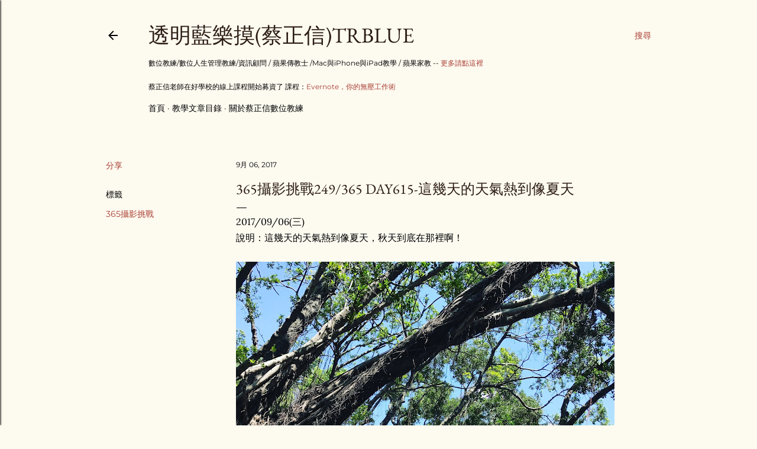

--- FILE ---
content_type: text/html; charset=UTF-8
request_url: https://blog.bangdoll.idv.tw/2017/09/365249365-day615.html
body_size: 30118
content:
<!DOCTYPE html>
<html dir='ltr' lang='zh-TW'>
<head>
<meta content='width=device-width, initial-scale=1' name='viewport'/>
<title>365攝影挑戰249/365 Day615-這幾天的天氣熱到像夏天</title>
<meta content='text/html; charset=UTF-8' http-equiv='Content-Type'/>
<!-- Chrome, Firefox OS and Opera -->
<meta content='#fdfaf0' name='theme-color'/>
<!-- Windows Phone -->
<meta content='#fdfaf0' name='msapplication-navbutton-color'/>
<meta content='blogger' name='generator'/>
<link href='https://blog.bangdoll.idv.tw/favicon.ico' rel='icon' type='image/x-icon'/>
<link href='http://blog.bangdoll.idv.tw/2017/09/365249365-day615.html' rel='canonical'/>
<link rel="alternate" type="application/atom+xml" title="透明藍樂摸(蔡正信)TRBlue - Atom" href="https://blog.bangdoll.idv.tw/feeds/posts/default" />
<link rel="alternate" type="application/rss+xml" title="透明藍樂摸(蔡正信)TRBlue - RSS" href="https://blog.bangdoll.idv.tw/feeds/posts/default?alt=rss" />
<link rel="service.post" type="application/atom+xml" title="透明藍樂摸(蔡正信)TRBlue - Atom" href="https://www.blogger.com/feeds/7348609/posts/default" />

<link rel="alternate" type="application/atom+xml" title="透明藍樂摸(蔡正信)TRBlue - Atom" href="https://blog.bangdoll.idv.tw/feeds/6601287439878116088/comments/default" />
<!--Can't find substitution for tag [blog.ieCssRetrofitLinks]-->
<link href='https://blogger.googleusercontent.com/img/b/R29vZ2xl/AVvXsEhdSLGxXyQdSKSil64T1qAcA4XqdSK7oiBCBEOzA1DvXr082m8DTwknvMXLn1scQdywpU64xK3YCu94cG6RgJIa1OS1MrmhTJKpcJSWA1DmzyxH-lDB1XdhiE-PYJWquM-k0uaE/s640/IMG_4148.JPG' rel='image_src'/>
<meta content='http://blog.bangdoll.idv.tw/2017/09/365249365-day615.html' property='og:url'/>
<meta content='365攝影挑戰249/365 Day615-這幾天的天氣熱到像夏天' property='og:title'/>
<meta content='  2017/09/06(三)   說明：這幾天的天氣熱到像夏天，秋天到底在那裡啊！         ' property='og:description'/>
<meta content='https://blogger.googleusercontent.com/img/b/R29vZ2xl/AVvXsEhdSLGxXyQdSKSil64T1qAcA4XqdSK7oiBCBEOzA1DvXr082m8DTwknvMXLn1scQdywpU64xK3YCu94cG6RgJIa1OS1MrmhTJKpcJSWA1DmzyxH-lDB1XdhiE-PYJWquM-k0uaE/w1200-h630-p-k-no-nu/IMG_4148.JPG' property='og:image'/>
<style type='text/css'>@font-face{font-family:'EB Garamond';font-style:normal;font-weight:400;font-display:swap;src:url(//fonts.gstatic.com/s/ebgaramond/v32/SlGDmQSNjdsmc35JDF1K5E55YMjF_7DPuGi-6_RkBI96.ttf)format('truetype');}@font-face{font-family:'Lora';font-style:normal;font-weight:400;font-display:swap;src:url(//fonts.gstatic.com/s/lora/v37/0QI6MX1D_JOuGQbT0gvTJPa787weuxJBkqg.ttf)format('truetype');}@font-face{font-family:'Montserrat';font-style:normal;font-weight:400;font-display:swap;src:url(//fonts.gstatic.com/s/montserrat/v31/JTUHjIg1_i6t8kCHKm4532VJOt5-QNFgpCtr6Hw5aX8.ttf)format('truetype');}@font-face{font-family:'Montserrat';font-style:normal;font-weight:700;font-display:swap;src:url(//fonts.gstatic.com/s/montserrat/v31/JTUHjIg1_i6t8kCHKm4532VJOt5-QNFgpCuM73w5aX8.ttf)format('truetype');}</style>
<style id='page-skin-1' type='text/css'><!--
/*! normalize.css v3.0.1 | MIT License | git.io/normalize */html{font-family:sans-serif;-ms-text-size-adjust:100%;-webkit-text-size-adjust:100%}body{margin:0}article,aside,details,figcaption,figure,footer,header,hgroup,main,nav,section,summary{display:block}audio,canvas,progress,video{display:inline-block;vertical-align:baseline}audio:not([controls]){display:none;height:0}[hidden],template{display:none}a{background:transparent}a:active,a:hover{outline:0}abbr[title]{border-bottom:1px dotted}b,strong{font-weight:bold}dfn{font-style:italic}h1{font-size:2em;margin:.67em 0}mark{background:#ff0;color:#000}small{font-size:80%}sub,sup{font-size:75%;line-height:0;position:relative;vertical-align:baseline}sup{top:-0.5em}sub{bottom:-0.25em}img{border:0}svg:not(:root){overflow:hidden}figure{margin:1em 40px}hr{-moz-box-sizing:content-box;box-sizing:content-box;height:0}pre{overflow:auto}code,kbd,pre,samp{font-family:monospace,monospace;font-size:1em}button,input,optgroup,select,textarea{color:inherit;font:inherit;margin:0}button{overflow:visible}button,select{text-transform:none}button,html input[type="button"],input[type="reset"],input[type="submit"]{-webkit-appearance:button;cursor:pointer}button[disabled],html input[disabled]{cursor:default}button::-moz-focus-inner,input::-moz-focus-inner{border:0;padding:0}input{line-height:normal}input[type="checkbox"],input[type="radio"]{box-sizing:border-box;padding:0}input[type="number"]::-webkit-inner-spin-button,input[type="number"]::-webkit-outer-spin-button{height:auto}input[type="search"]{-webkit-appearance:textfield;-moz-box-sizing:content-box;-webkit-box-sizing:content-box;box-sizing:content-box}input[type="search"]::-webkit-search-cancel-button,input[type="search"]::-webkit-search-decoration{-webkit-appearance:none}fieldset{border:1px solid #c0c0c0;margin:0 2px;padding:.35em .625em .75em}legend{border:0;padding:0}textarea{overflow:auto}optgroup{font-weight:bold}table{border-collapse:collapse;border-spacing:0}td,th{padding:0}
/*!************************************************
* Blogger Template Style
* Name: Soho
**************************************************/
body{
overflow-wrap:break-word;
word-break:break-word;
word-wrap:break-word
}
.hidden{
display:none
}
.invisible{
visibility:hidden
}
.container::after,.float-container::after{
clear:both;
content:"";
display:table
}
.clearboth{
clear:both
}
#comments .comment .comment-actions,.subscribe-popup .FollowByEmail .follow-by-email-submit{
background:0 0;
border:0;
box-shadow:none;
color:#a93e33;
cursor:pointer;
font-size:14px;
font-weight:700;
outline:0;
text-decoration:none;
text-transform:uppercase;
width:auto
}
.dim-overlay{
background-color:rgba(0,0,0,.54);
height:100vh;
left:0;
position:fixed;
top:0;
width:100%
}
#sharing-dim-overlay{
background-color:transparent
}
input::-ms-clear{
display:none
}
.blogger-logo,.svg-icon-24.blogger-logo{
fill:#ff9800;
opacity:1
}
.loading-spinner-large{
-webkit-animation:mspin-rotate 1.568s infinite linear;
animation:mspin-rotate 1.568s infinite linear;
height:48px;
overflow:hidden;
position:absolute;
width:48px;
z-index:200
}
.loading-spinner-large>div{
-webkit-animation:mspin-revrot 5332ms infinite steps(4);
animation:mspin-revrot 5332ms infinite steps(4)
}
.loading-spinner-large>div>div{
-webkit-animation:mspin-singlecolor-large-film 1333ms infinite steps(81);
animation:mspin-singlecolor-large-film 1333ms infinite steps(81);
background-size:100%;
height:48px;
width:3888px
}
.mspin-black-large>div>div,.mspin-grey_54-large>div>div{
background-image:url(https://www.blogblog.com/indie/mspin_black_large.svg)
}
.mspin-white-large>div>div{
background-image:url(https://www.blogblog.com/indie/mspin_white_large.svg)
}
.mspin-grey_54-large{
opacity:.54
}
@-webkit-keyframes mspin-singlecolor-large-film{
from{
-webkit-transform:translateX(0);
transform:translateX(0)
}
to{
-webkit-transform:translateX(-3888px);
transform:translateX(-3888px)
}
}
@keyframes mspin-singlecolor-large-film{
from{
-webkit-transform:translateX(0);
transform:translateX(0)
}
to{
-webkit-transform:translateX(-3888px);
transform:translateX(-3888px)
}
}
@-webkit-keyframes mspin-rotate{
from{
-webkit-transform:rotate(0);
transform:rotate(0)
}
to{
-webkit-transform:rotate(360deg);
transform:rotate(360deg)
}
}
@keyframes mspin-rotate{
from{
-webkit-transform:rotate(0);
transform:rotate(0)
}
to{
-webkit-transform:rotate(360deg);
transform:rotate(360deg)
}
}
@-webkit-keyframes mspin-revrot{
from{
-webkit-transform:rotate(0);
transform:rotate(0)
}
to{
-webkit-transform:rotate(-360deg);
transform:rotate(-360deg)
}
}
@keyframes mspin-revrot{
from{
-webkit-transform:rotate(0);
transform:rotate(0)
}
to{
-webkit-transform:rotate(-360deg);
transform:rotate(-360deg)
}
}
.skip-navigation{
background-color:#fff;
box-sizing:border-box;
color:#000;
display:block;
height:0;
left:0;
line-height:50px;
overflow:hidden;
padding-top:0;
position:fixed;
text-align:center;
top:0;
-webkit-transition:box-shadow .3s,height .3s,padding-top .3s;
transition:box-shadow .3s,height .3s,padding-top .3s;
width:100%;
z-index:900
}
.skip-navigation:focus{
box-shadow:0 4px 5px 0 rgba(0,0,0,.14),0 1px 10px 0 rgba(0,0,0,.12),0 2px 4px -1px rgba(0,0,0,.2);
height:50px
}
#main{
outline:0
}
.main-heading{
position:absolute;
clip:rect(1px,1px,1px,1px);
padding:0;
border:0;
height:1px;
width:1px;
overflow:hidden
}
.Attribution{
margin-top:1em;
text-align:center
}
.Attribution .blogger img,.Attribution .blogger svg{
vertical-align:bottom
}
.Attribution .blogger img{
margin-right:.5em
}
.Attribution div{
line-height:24px;
margin-top:.5em
}
.Attribution .copyright,.Attribution .image-attribution{
font-size:.7em;
margin-top:1.5em
}
.BLOG_mobile_video_class{
display:none
}
.bg-photo{
background-attachment:scroll!important
}
body .CSS_LIGHTBOX{
z-index:900
}
.extendable .show-less,.extendable .show-more{
border-color:#a93e33;
color:#a93e33;
margin-top:8px
}
.extendable .show-less.hidden,.extendable .show-more.hidden{
display:none
}
.inline-ad{
display:none;
max-width:100%;
overflow:hidden
}
.adsbygoogle{
display:block
}
#cookieChoiceInfo{
bottom:0;
top:auto
}
iframe.b-hbp-video{
border:0
}
.post-body img{
max-width:100%
}
.post-body iframe{
max-width:100%
}
.post-body a[imageanchor="1"]{
display:inline-block
}
.byline{
margin-right:1em
}
.byline:last-child{
margin-right:0
}
.link-copied-dialog{
max-width:520px;
outline:0
}
.link-copied-dialog .modal-dialog-buttons{
margin-top:8px
}
.link-copied-dialog .goog-buttonset-default{
background:0 0;
border:0
}
.link-copied-dialog .goog-buttonset-default:focus{
outline:0
}
.paging-control-container{
margin-bottom:16px
}
.paging-control-container .paging-control{
display:inline-block
}
.paging-control-container .comment-range-text::after,.paging-control-container .paging-control{
color:#a93e33
}
.paging-control-container .comment-range-text,.paging-control-container .paging-control{
margin-right:8px
}
.paging-control-container .comment-range-text::after,.paging-control-container .paging-control::after{
content:"\b7";
cursor:default;
padding-left:8px;
pointer-events:none
}
.paging-control-container .comment-range-text:last-child::after,.paging-control-container .paging-control:last-child::after{
content:none
}
.byline.reactions iframe{
height:20px
}
.b-notification{
color:#000;
background-color:#fff;
border-bottom:solid 1px #000;
box-sizing:border-box;
padding:16px 32px;
text-align:center
}
.b-notification.visible{
-webkit-transition:margin-top .3s cubic-bezier(.4,0,.2,1);
transition:margin-top .3s cubic-bezier(.4,0,.2,1)
}
.b-notification.invisible{
position:absolute
}
.b-notification-close{
position:absolute;
right:8px;
top:8px
}
.no-posts-message{
line-height:40px;
text-align:center
}
@media screen and (max-width:1162px){
body.item-view .post-body a[imageanchor="1"][style*="float: left;"],body.item-view .post-body a[imageanchor="1"][style*="float: right;"]{
float:none!important;
clear:none!important
}
body.item-view .post-body a[imageanchor="1"] img{
display:block;
height:auto;
margin:0 auto
}
body.item-view .post-body>.separator:first-child>a[imageanchor="1"]:first-child{
margin-top:20px
}
.post-body a[imageanchor]{
display:block
}
body.item-view .post-body a[imageanchor="1"]{
margin-left:0!important;
margin-right:0!important
}
body.item-view .post-body a[imageanchor="1"]+a[imageanchor="1"]{
margin-top:16px
}
}
.item-control{
display:none
}
#comments{
border-top:1px dashed rgba(0,0,0,.54);
margin-top:20px;
padding:20px
}
#comments .comment-thread ol{
margin:0;
padding-left:0;
padding-left:0
}
#comments .comment .comment-replybox-single,#comments .comment-thread .comment-replies{
margin-left:60px
}
#comments .comment-thread .thread-count{
display:none
}
#comments .comment{
list-style-type:none;
padding:0 0 30px;
position:relative
}
#comments .comment .comment{
padding-bottom:8px
}
.comment .avatar-image-container{
position:absolute
}
.comment .avatar-image-container img{
border-radius:50%
}
.avatar-image-container svg,.comment .avatar-image-container .avatar-icon{
border-radius:50%;
border:solid 1px #000000;
box-sizing:border-box;
fill:#000000;
height:35px;
margin:0;
padding:7px;
width:35px
}
.comment .comment-block{
margin-top:10px;
margin-left:60px;
padding-bottom:0
}
#comments .comment-author-header-wrapper{
margin-left:40px
}
#comments .comment .thread-expanded .comment-block{
padding-bottom:20px
}
#comments .comment .comment-header .user,#comments .comment .comment-header .user a{
color:#000000;
font-style:normal;
font-weight:700
}
#comments .comment .comment-actions{
bottom:0;
margin-bottom:15px;
position:absolute
}
#comments .comment .comment-actions>*{
margin-right:8px
}
#comments .comment .comment-header .datetime{
bottom:0;
color:#000000;
display:inline-block;
font-size:13px;
font-style:italic;
margin-left:8px
}
#comments .comment .comment-footer .comment-timestamp a,#comments .comment .comment-header .datetime a{
color:#000000
}
#comments .comment .comment-content,.comment .comment-body{
margin-top:12px;
word-break:break-word
}
.comment-body{
margin-bottom:12px
}
#comments.embed[data-num-comments="0"]{
border:0;
margin-top:0;
padding-top:0
}
#comments.embed[data-num-comments="0"] #comment-post-message,#comments.embed[data-num-comments="0"] div.comment-form>p,#comments.embed[data-num-comments="0"] p.comment-footer{
display:none
}
#comment-editor-src{
display:none
}
.comments .comments-content .loadmore.loaded{
max-height:0;
opacity:0;
overflow:hidden
}
.extendable .remaining-items{
height:0;
overflow:hidden;
-webkit-transition:height .3s cubic-bezier(.4,0,.2,1);
transition:height .3s cubic-bezier(.4,0,.2,1)
}
.extendable .remaining-items.expanded{
height:auto
}
.svg-icon-24,.svg-icon-24-button{
cursor:pointer;
height:24px;
width:24px;
min-width:24px
}
.touch-icon{
margin:-12px;
padding:12px
}
.touch-icon:active,.touch-icon:focus{
background-color:rgba(153,153,153,.4);
border-radius:50%
}
svg:not(:root).touch-icon{
overflow:visible
}
html[dir=rtl] .rtl-reversible-icon{
-webkit-transform:scaleX(-1);
-ms-transform:scaleX(-1);
transform:scaleX(-1)
}
.svg-icon-24-button,.touch-icon-button{
background:0 0;
border:0;
margin:0;
outline:0;
padding:0
}
.touch-icon-button .touch-icon:active,.touch-icon-button .touch-icon:focus{
background-color:transparent
}
.touch-icon-button:active .touch-icon,.touch-icon-button:focus .touch-icon{
background-color:rgba(153,153,153,.4);
border-radius:50%
}
.Profile .default-avatar-wrapper .avatar-icon{
border-radius:50%;
border:solid 1px #000000;
box-sizing:border-box;
fill:#000000;
margin:0
}
.Profile .individual .default-avatar-wrapper .avatar-icon{
padding:25px
}
.Profile .individual .avatar-icon,.Profile .individual .profile-img{
height:120px;
width:120px
}
.Profile .team .default-avatar-wrapper .avatar-icon{
padding:8px
}
.Profile .team .avatar-icon,.Profile .team .default-avatar-wrapper,.Profile .team .profile-img{
height:40px;
width:40px
}
.snippet-container{
margin:0;
position:relative;
overflow:hidden
}
.snippet-fade{
bottom:0;
box-sizing:border-box;
position:absolute;
width:96px
}
.snippet-fade{
right:0
}
.snippet-fade:after{
content:"\2026"
}
.snippet-fade:after{
float:right
}
.centered-top-container.sticky{
left:0;
position:fixed;
right:0;
top:0;
width:auto;
z-index:50;
-webkit-transition-property:opacity,-webkit-transform;
transition-property:opacity,-webkit-transform;
transition-property:transform,opacity;
transition-property:transform,opacity,-webkit-transform;
-webkit-transition-duration:.2s;
transition-duration:.2s;
-webkit-transition-timing-function:cubic-bezier(.4,0,.2,1);
transition-timing-function:cubic-bezier(.4,0,.2,1)
}
.centered-top-placeholder{
display:none
}
.collapsed-header .centered-top-placeholder{
display:block
}
.centered-top-container .Header .replaced h1,.centered-top-placeholder .Header .replaced h1{
display:none
}
.centered-top-container.sticky .Header .replaced h1{
display:block
}
.centered-top-container.sticky .Header .header-widget{
background:0 0
}
.centered-top-container.sticky .Header .header-image-wrapper{
display:none
}
.centered-top-container img,.centered-top-placeholder img{
max-width:100%
}
.collapsible{
-webkit-transition:height .3s cubic-bezier(.4,0,.2,1);
transition:height .3s cubic-bezier(.4,0,.2,1)
}
.collapsible,.collapsible>summary{
display:block;
overflow:hidden
}
.collapsible>:not(summary){
display:none
}
.collapsible[open]>:not(summary){
display:block
}
.collapsible:focus,.collapsible>summary:focus{
outline:0
}
.collapsible>summary{
cursor:pointer;
display:block;
padding:0
}
.collapsible:focus>summary,.collapsible>summary:focus{
background-color:transparent
}
.collapsible>summary::-webkit-details-marker{
display:none
}
.collapsible-title{
-webkit-box-align:center;
-webkit-align-items:center;
-ms-flex-align:center;
align-items:center;
display:-webkit-box;
display:-webkit-flex;
display:-ms-flexbox;
display:flex
}
.collapsible-title .title{
-webkit-box-flex:1;
-webkit-flex:1 1 auto;
-ms-flex:1 1 auto;
flex:1 1 auto;
-webkit-box-ordinal-group:1;
-webkit-order:0;
-ms-flex-order:0;
order:0;
overflow:hidden;
text-overflow:ellipsis;
white-space:nowrap
}
.collapsible-title .chevron-down,.collapsible[open] .collapsible-title .chevron-up{
display:block
}
.collapsible-title .chevron-up,.collapsible[open] .collapsible-title .chevron-down{
display:none
}
.flat-button{
cursor:pointer;
display:inline-block;
font-weight:700;
text-transform:uppercase;
border-radius:2px;
padding:8px;
margin:-8px
}
.flat-icon-button{
background:0 0;
border:0;
margin:0;
outline:0;
padding:0;
margin:-12px;
padding:12px;
cursor:pointer;
box-sizing:content-box;
display:inline-block;
line-height:0
}
.flat-icon-button,.flat-icon-button .splash-wrapper{
border-radius:50%
}
.flat-icon-button .splash.animate{
-webkit-animation-duration:.3s;
animation-duration:.3s
}
.overflowable-container{
max-height:28px;
overflow:hidden;
position:relative
}
.overflow-button{
cursor:pointer
}
#overflowable-dim-overlay{
background:0 0
}
.overflow-popup{
box-shadow:0 2px 2px 0 rgba(0,0,0,.14),0 3px 1px -2px rgba(0,0,0,.2),0 1px 5px 0 rgba(0,0,0,.12);
background-color:#fdfaf0;
left:0;
max-width:calc(100% - 32px);
position:absolute;
top:0;
visibility:hidden;
z-index:101
}
.overflow-popup ul{
list-style:none
}
.overflow-popup .tabs li,.overflow-popup li{
display:block;
height:auto
}
.overflow-popup .tabs li{
padding-left:0;
padding-right:0
}
.overflow-button.hidden,.overflow-popup .tabs li.hidden,.overflow-popup li.hidden{
display:none
}
.search{
display:-webkit-box;
display:-webkit-flex;
display:-ms-flexbox;
display:flex;
line-height:24px;
width:24px
}
.search.focused{
width:100%
}
.search.focused .section{
width:100%
}
.search form{
z-index:101
}
.search h3{
display:none
}
.search form{
display:-webkit-box;
display:-webkit-flex;
display:-ms-flexbox;
display:flex;
-webkit-box-flex:1;
-webkit-flex:1 0 0;
-ms-flex:1 0 0px;
flex:1 0 0;
border-bottom:solid 1px transparent;
padding-bottom:8px
}
.search form>*{
display:none
}
.search.focused form>*{
display:block
}
.search .search-input label{
display:none
}
.centered-top-placeholder.cloned .search form{
z-index:30
}
.search.focused form{
border-color:#000000;
position:relative;
width:auto
}
.collapsed-header .centered-top-container .search.focused form{
border-bottom-color:transparent
}
.search-expand{
-webkit-box-flex:0;
-webkit-flex:0 0 auto;
-ms-flex:0 0 auto;
flex:0 0 auto
}
.search-expand-text{
display:none
}
.search-close{
display:inline;
vertical-align:middle
}
.search-input{
-webkit-box-flex:1;
-webkit-flex:1 0 1px;
-ms-flex:1 0 1px;
flex:1 0 1px
}
.search-input input{
background:0 0;
border:0;
box-sizing:border-box;
color:#000000;
display:inline-block;
outline:0;
width:calc(100% - 48px)
}
.search-input input.no-cursor{
color:transparent;
text-shadow:0 0 0 #000000
}
.collapsed-header .centered-top-container .search-action,.collapsed-header .centered-top-container .search-input input{
color:#000000
}
.collapsed-header .centered-top-container .search-input input.no-cursor{
color:transparent;
text-shadow:0 0 0 #000000
}
.collapsed-header .centered-top-container .search-input input.no-cursor:focus,.search-input input.no-cursor:focus{
outline:0
}
.search-focused>*{
visibility:hidden
}
.search-focused .search,.search-focused .search-icon{
visibility:visible
}
.search.focused .search-action{
display:block
}
.search.focused .search-action:disabled{
opacity:.3
}
.widget.Sharing .sharing-button{
display:none
}
.widget.Sharing .sharing-buttons li{
padding:0
}
.widget.Sharing .sharing-buttons li span{
display:none
}
.post-share-buttons{
position:relative
}
.centered-bottom .share-buttons .svg-icon-24,.share-buttons .svg-icon-24{
fill:#000000
}
.sharing-open.touch-icon-button:active .touch-icon,.sharing-open.touch-icon-button:focus .touch-icon{
background-color:transparent
}
.share-buttons{
background-color:#fdfaf0;
border-radius:2px;
box-shadow:0 2px 2px 0 rgba(0,0,0,.14),0 3px 1px -2px rgba(0,0,0,.2),0 1px 5px 0 rgba(0,0,0,.12);
color:#000000;
list-style:none;
margin:0;
padding:8px 0;
position:absolute;
top:-11px;
min-width:200px;
z-index:101
}
.share-buttons.hidden{
display:none
}
.sharing-button{
background:0 0;
border:0;
margin:0;
outline:0;
padding:0;
cursor:pointer
}
.share-buttons li{
margin:0;
height:48px
}
.share-buttons li:last-child{
margin-bottom:0
}
.share-buttons li .sharing-platform-button{
box-sizing:border-box;
cursor:pointer;
display:block;
height:100%;
margin-bottom:0;
padding:0 16px;
position:relative;
width:100%
}
.share-buttons li .sharing-platform-button:focus,.share-buttons li .sharing-platform-button:hover{
background-color:rgba(128,128,128,.1);
outline:0
}
.share-buttons li svg[class*=" sharing-"],.share-buttons li svg[class^=sharing-]{
position:absolute;
top:10px
}
.share-buttons li span.sharing-platform-button{
position:relative;
top:0
}
.share-buttons li .platform-sharing-text{
display:block;
font-size:16px;
line-height:48px;
white-space:nowrap
}
.share-buttons li .platform-sharing-text{
margin-left:56px
}
.sidebar-container{
background-color:#f7f7f7;
max-width:284px;
overflow-y:auto;
-webkit-transition-property:-webkit-transform;
transition-property:-webkit-transform;
transition-property:transform;
transition-property:transform,-webkit-transform;
-webkit-transition-duration:.3s;
transition-duration:.3s;
-webkit-transition-timing-function:cubic-bezier(0,0,.2,1);
transition-timing-function:cubic-bezier(0,0,.2,1);
width:284px;
z-index:101;
-webkit-overflow-scrolling:touch
}
.sidebar-container .navigation{
line-height:0;
padding:16px
}
.sidebar-container .sidebar-back{
cursor:pointer
}
.sidebar-container .widget{
background:0 0;
margin:0 16px;
padding:16px 0
}
.sidebar-container .widget .title{
color:#000000;
margin:0
}
.sidebar-container .widget ul{
list-style:none;
margin:0;
padding:0
}
.sidebar-container .widget ul ul{
margin-left:1em
}
.sidebar-container .widget li{
font-size:16px;
line-height:normal
}
.sidebar-container .widget+.widget{
border-top:1px dashed #000000
}
.BlogArchive li{
margin:16px 0
}
.BlogArchive li:last-child{
margin-bottom:0
}
.Label li a{
display:inline-block
}
.BlogArchive .post-count,.Label .label-count{
float:right;
margin-left:.25em
}
.BlogArchive .post-count::before,.Label .label-count::before{
content:"("
}
.BlogArchive .post-count::after,.Label .label-count::after{
content:")"
}
.widget.Translate .skiptranslate>div{
display:block!important
}
.widget.Profile .profile-link{
display:-webkit-box;
display:-webkit-flex;
display:-ms-flexbox;
display:flex
}
.widget.Profile .team-member .default-avatar-wrapper,.widget.Profile .team-member .profile-img{
-webkit-box-flex:0;
-webkit-flex:0 0 auto;
-ms-flex:0 0 auto;
flex:0 0 auto;
margin-right:1em
}
.widget.Profile .individual .profile-link{
-webkit-box-orient:vertical;
-webkit-box-direction:normal;
-webkit-flex-direction:column;
-ms-flex-direction:column;
flex-direction:column
}
.widget.Profile .team .profile-link .profile-name{
-webkit-align-self:center;
-ms-flex-item-align:center;
align-self:center;
display:block;
-webkit-box-flex:1;
-webkit-flex:1 1 auto;
-ms-flex:1 1 auto;
flex:1 1 auto
}
.dim-overlay{
background-color:rgba(0,0,0,.54);
z-index:100
}
body.sidebar-visible{
overflow-y:hidden
}
@media screen and (max-width:1439px){
.sidebar-container{
bottom:0;
position:fixed;
top:0;
left:0;
right:auto
}
.sidebar-container.sidebar-invisible{
-webkit-transition-timing-function:cubic-bezier(.4,0,.6,1);
transition-timing-function:cubic-bezier(.4,0,.6,1)
}
html[dir=ltr] .sidebar-container.sidebar-invisible{
-webkit-transform:translateX(-284px);
-ms-transform:translateX(-284px);
transform:translateX(-284px)
}
html[dir=rtl] .sidebar-container.sidebar-invisible{
-webkit-transform:translateX(284px);
-ms-transform:translateX(284px);
transform:translateX(284px)
}
}
@media screen and (min-width:1440px){
.sidebar-container{
position:absolute;
top:0;
left:0;
right:auto
}
.sidebar-container .navigation{
display:none
}
}
.dialog{
box-shadow:0 2px 2px 0 rgba(0,0,0,.14),0 3px 1px -2px rgba(0,0,0,.2),0 1px 5px 0 rgba(0,0,0,.12);
background:#fdfaf0;
box-sizing:border-box;
color:#000000;
padding:30px;
position:fixed;
text-align:center;
width:calc(100% - 24px);
z-index:101
}
.dialog input[type=email],.dialog input[type=text]{
background-color:transparent;
border:0;
border-bottom:solid 1px rgba(0,0,0,.12);
color:#000000;
display:block;
font-family:EB Garamond, serif;
font-size:16px;
line-height:24px;
margin:auto;
padding-bottom:7px;
outline:0;
text-align:center;
width:100%
}
.dialog input[type=email]::-webkit-input-placeholder,.dialog input[type=text]::-webkit-input-placeholder{
color:#000000
}
.dialog input[type=email]::-moz-placeholder,.dialog input[type=text]::-moz-placeholder{
color:#000000
}
.dialog input[type=email]:-ms-input-placeholder,.dialog input[type=text]:-ms-input-placeholder{
color:#000000
}
.dialog input[type=email]::-ms-input-placeholder,.dialog input[type=text]::-ms-input-placeholder{
color:#000000
}
.dialog input[type=email]::placeholder,.dialog input[type=text]::placeholder{
color:#000000
}
.dialog input[type=email]:focus,.dialog input[type=text]:focus{
border-bottom:solid 2px #a93e33;
padding-bottom:6px
}
.dialog input.no-cursor{
color:transparent;
text-shadow:0 0 0 #000000
}
.dialog input.no-cursor:focus{
outline:0
}
.dialog input.no-cursor:focus{
outline:0
}
.dialog input[type=submit]{
font-family:EB Garamond, serif
}
.dialog .goog-buttonset-default{
color:#a93e33
}
.subscribe-popup{
max-width:364px
}
.subscribe-popup h3{
color:#2c1d14;
font-size:1.8em;
margin-top:0
}
.subscribe-popup .FollowByEmail h3{
display:none
}
.subscribe-popup .FollowByEmail .follow-by-email-submit{
color:#a93e33;
display:inline-block;
margin:0 auto;
margin-top:24px;
width:auto;
white-space:normal
}
.subscribe-popup .FollowByEmail .follow-by-email-submit:disabled{
cursor:default;
opacity:.3
}
@media (max-width:800px){
.blog-name div.widget.Subscribe{
margin-bottom:16px
}
body.item-view .blog-name div.widget.Subscribe{
margin:8px auto 16px auto;
width:100%
}
}
body#layout .bg-photo,body#layout .bg-photo-overlay{
display:none
}
body#layout .page_body{
padding:0;
position:relative;
top:0
}
body#layout .page{
display:inline-block;
left:inherit;
position:relative;
vertical-align:top;
width:540px
}
body#layout .centered{
max-width:954px
}
body#layout .navigation{
display:none
}
body#layout .sidebar-container{
display:inline-block;
width:40%
}
body#layout .hamburger-menu,body#layout .search{
display:none
}
body{
background-color:#fdfaf0;
color:#000000;
font:normal 400 20px EB Garamond, serif;
height:100%;
margin:0;
min-height:100vh
}
h1,h2,h3,h4,h5,h6{
font-weight:400
}
a{
color:#a93e33;
text-decoration:none
}
.dim-overlay{
z-index:100
}
body.sidebar-visible .page_body{
overflow-y:scroll
}
.widget .title{
color:#000000;
font:normal 400 12px Montserrat, sans-serif
}
.extendable .show-less,.extendable .show-more{
color:#a93e33;
font:normal 400 12px Montserrat, sans-serif;
margin:12px -8px 0 -8px;
text-transform:uppercase
}
.footer .widget,.main .widget{
margin:50px 0
}
.main .widget .title{
text-transform:uppercase
}
.inline-ad{
display:block;
margin-top:50px
}
.adsbygoogle{
text-align:center
}
.page_body{
display:-webkit-box;
display:-webkit-flex;
display:-ms-flexbox;
display:flex;
-webkit-box-orient:vertical;
-webkit-box-direction:normal;
-webkit-flex-direction:column;
-ms-flex-direction:column;
flex-direction:column;
min-height:100vh;
position:relative;
z-index:20
}
.page_body>*{
-webkit-box-flex:0;
-webkit-flex:0 0 auto;
-ms-flex:0 0 auto;
flex:0 0 auto
}
.page_body>#footer{
margin-top:auto
}
.centered-bottom,.centered-top{
margin:0 32px;
max-width:100%
}
.centered-top{
padding-bottom:12px;
padding-top:12px
}
.sticky .centered-top{
padding-bottom:0;
padding-top:0
}
.centered-top-container,.centered-top-placeholder{
background:#fdfaf0
}
.centered-top{
display:-webkit-box;
display:-webkit-flex;
display:-ms-flexbox;
display:flex;
-webkit-flex-wrap:wrap;
-ms-flex-wrap:wrap;
flex-wrap:wrap;
-webkit-box-pack:justify;
-webkit-justify-content:space-between;
-ms-flex-pack:justify;
justify-content:space-between;
position:relative
}
.sticky .centered-top{
-webkit-flex-wrap:nowrap;
-ms-flex-wrap:nowrap;
flex-wrap:nowrap
}
.centered-top-container .svg-icon-24,.centered-top-placeholder .svg-icon-24{
fill:#000000
}
.back-button-container,.hamburger-menu-container{
-webkit-box-flex:0;
-webkit-flex:0 0 auto;
-ms-flex:0 0 auto;
flex:0 0 auto;
height:48px;
-webkit-box-ordinal-group:2;
-webkit-order:1;
-ms-flex-order:1;
order:1
}
.sticky .back-button-container,.sticky .hamburger-menu-container{
-webkit-box-ordinal-group:2;
-webkit-order:1;
-ms-flex-order:1;
order:1
}
.back-button,.hamburger-menu,.search-expand-icon{
cursor:pointer;
margin-top:0
}
.search{
-webkit-box-align:start;
-webkit-align-items:flex-start;
-ms-flex-align:start;
align-items:flex-start;
-webkit-box-flex:0;
-webkit-flex:0 0 auto;
-ms-flex:0 0 auto;
flex:0 0 auto;
height:48px;
margin-left:24px;
-webkit-box-ordinal-group:4;
-webkit-order:3;
-ms-flex-order:3;
order:3
}
.search,.search.focused{
width:auto
}
.search.focused{
position:static
}
.sticky .search{
display:none;
-webkit-box-ordinal-group:5;
-webkit-order:4;
-ms-flex-order:4;
order:4
}
.search .section{
right:0;
margin-top:12px;
position:absolute;
top:12px;
width:0
}
.sticky .search .section{
top:0
}
.search-expand{
background:0 0;
border:0;
margin:0;
outline:0;
padding:0;
color:#a93e33;
cursor:pointer;
-webkit-box-flex:0;
-webkit-flex:0 0 auto;
-ms-flex:0 0 auto;
flex:0 0 auto;
font:normal 400 12px Montserrat, sans-serif;
text-transform:uppercase;
word-break:normal
}
.search.focused .search-expand{
visibility:hidden
}
.search .dim-overlay{
background:0 0
}
.search.focused .section{
max-width:400px
}
.search.focused form{
border-color:#000000;
height:24px
}
.search.focused .search-input{
display:-webkit-box;
display:-webkit-flex;
display:-ms-flexbox;
display:flex;
-webkit-box-flex:1;
-webkit-flex:1 1 auto;
-ms-flex:1 1 auto;
flex:1 1 auto
}
.search-input input{
-webkit-box-flex:1;
-webkit-flex:1 1 auto;
-ms-flex:1 1 auto;
flex:1 1 auto;
font:normal 400 16px Montserrat, sans-serif
}
.search input[type=submit]{
display:none
}
.subscribe-section-container{
-webkit-box-flex:1;
-webkit-flex:1 0 auto;
-ms-flex:1 0 auto;
flex:1 0 auto;
margin-left:24px;
-webkit-box-ordinal-group:3;
-webkit-order:2;
-ms-flex-order:2;
order:2;
text-align:right
}
.sticky .subscribe-section-container{
-webkit-box-flex:0;
-webkit-flex:0 0 auto;
-ms-flex:0 0 auto;
flex:0 0 auto;
-webkit-box-ordinal-group:4;
-webkit-order:3;
-ms-flex-order:3;
order:3
}
.subscribe-button{
background:0 0;
border:0;
margin:0;
outline:0;
padding:0;
color:#a93e33;
cursor:pointer;
display:inline-block;
font:normal 400 12px Montserrat, sans-serif;
line-height:48px;
margin:0;
text-transform:uppercase;
word-break:normal
}
.subscribe-popup h3{
color:#000000;
font:normal 400 12px Montserrat, sans-serif;
margin-bottom:24px;
text-transform:uppercase
}
.subscribe-popup div.widget.FollowByEmail .follow-by-email-address{
color:#000000;
font:normal 400 12px Montserrat, sans-serif
}
.subscribe-popup div.widget.FollowByEmail .follow-by-email-submit{
color:#a93e33;
font:normal 400 12px Montserrat, sans-serif;
margin-top:24px;
text-transform:uppercase
}
.blog-name{
-webkit-box-flex:1;
-webkit-flex:1 1 100%;
-ms-flex:1 1 100%;
flex:1 1 100%;
-webkit-box-ordinal-group:5;
-webkit-order:4;
-ms-flex-order:4;
order:4;
overflow:hidden
}
.sticky .blog-name{
-webkit-box-flex:1;
-webkit-flex:1 1 auto;
-ms-flex:1 1 auto;
flex:1 1 auto;
margin:0 12px;
-webkit-box-ordinal-group:3;
-webkit-order:2;
-ms-flex-order:2;
order:2
}
body.search-view .centered-top.search-focused .blog-name{
display:none
}
.widget.Header h1{
font:normal 400 18px EB Garamond, serif;
margin:0;
text-transform:uppercase
}
.widget.Header h1,.widget.Header h1 a{
color:#2c1d14
}
.widget.Header p{
color:#000000;
font:normal 400 12px Montserrat, sans-serif;
line-height:1.7
}
.sticky .widget.Header h1{
font-size:16px;
line-height:48px;
overflow:hidden;
overflow-wrap:normal;
text-overflow:ellipsis;
white-space:nowrap;
word-wrap:normal
}
.sticky .widget.Header p{
display:none
}
.sticky{
box-shadow:0 1px 3px #000000
}
#page_list_top .widget.PageList{
font:normal 400 14px Montserrat, sans-serif;
line-height:28px
}
#page_list_top .widget.PageList .title{
display:none
}
#page_list_top .widget.PageList .overflowable-contents{
overflow:hidden
}
#page_list_top .widget.PageList .overflowable-contents ul{
list-style:none;
margin:0;
padding:0
}
#page_list_top .widget.PageList .overflow-popup ul{
list-style:none;
margin:0;
padding:0 20px
}
#page_list_top .widget.PageList .overflowable-contents li{
display:inline-block
}
#page_list_top .widget.PageList .overflowable-contents li.hidden{
display:none
}
#page_list_top .widget.PageList .overflowable-contents li:not(:first-child):before{
color:#000000;
content:"\b7"
}
#page_list_top .widget.PageList .overflow-button a,#page_list_top .widget.PageList .overflow-popup li a,#page_list_top .widget.PageList .overflowable-contents li a{
color:#000000;
font:normal 400 14px Montserrat, sans-serif;
line-height:28px;
text-transform:uppercase
}
#page_list_top .widget.PageList .overflow-popup li.selected a,#page_list_top .widget.PageList .overflowable-contents li.selected a{
color:#000000;
font:normal 700 14px Montserrat, sans-serif;
line-height:28px
}
#page_list_top .widget.PageList .overflow-button{
display:inline
}
.sticky #page_list_top{
display:none
}
body.homepage-view .hero-image.has-image{
background:#fdfaf0 url(https://blogger.googleusercontent.com/img/a/AVvXsEj1NcsluR76pi72ZU7U2Df1JVbmmv42e8asMPu864suLPzgUW0o5GLrVSFGwAJTNNa9qrHtQ22Pq_4KdVTKDvhpJdLfnEsdOWHdFGoPFRg3LjAYP6G48_QY5_1SENRsjnthTdcIEPht31T2zbzM9FvWdKrZro5Dpf3b8HKmGpTrVhdkmh2o0A=s1600) repeat scroll top left;
background-attachment:scroll;
background-color:#fdfaf0;
background-size:cover;
height:62.5vw;
max-height:75vh;
min-height:200px;
width:100%
}
.post-filter-message{
background-color:#f4d6d3;
color:#000000;
display:-webkit-box;
display:-webkit-flex;
display:-ms-flexbox;
display:flex;
-webkit-flex-wrap:wrap;
-ms-flex-wrap:wrap;
flex-wrap:wrap;
font:normal 400 12px Montserrat, sans-serif;
-webkit-box-pack:justify;
-webkit-justify-content:space-between;
-ms-flex-pack:justify;
justify-content:space-between;
margin-top:50px;
padding:18px
}
.post-filter-message .message-container{
-webkit-box-flex:1;
-webkit-flex:1 1 auto;
-ms-flex:1 1 auto;
flex:1 1 auto;
min-width:0
}
.post-filter-message .home-link-container{
-webkit-box-flex:0;
-webkit-flex:0 0 auto;
-ms-flex:0 0 auto;
flex:0 0 auto
}
.post-filter-message .search-label,.post-filter-message .search-query{
color:#000000;
font:normal 700 12px Montserrat, sans-serif;
text-transform:uppercase
}
.post-filter-message .home-link,.post-filter-message .home-link a{
color:#a93e33;
font:normal 700 12px Montserrat, sans-serif;
text-transform:uppercase
}
.widget.FeaturedPost .thumb.hero-thumb{
background-position:center;
background-size:cover;
height:360px
}
.widget.FeaturedPost .featured-post-snippet:before{
content:"\2014"
}
.snippet-container,.snippet-fade{
font:normal 400 14px Lora, serif;
line-height:23.8px
}
.snippet-container{
max-height:166.6px;
overflow:hidden
}
.snippet-fade{
background:-webkit-linear-gradient(left,#fdfaf0 0,#fdfaf0 20%,rgba(253, 250, 240, 0) 100%);
background:linear-gradient(to left,#fdfaf0 0,#fdfaf0 20%,rgba(253, 250, 240, 0) 100%);
color:#000000
}
.post-sidebar{
display:none
}
.widget.Blog .blog-posts .post-outer-container{
width:100%
}
.no-posts{
text-align:center
}
body.feed-view .widget.Blog .blog-posts .post-outer-container,body.item-view .widget.Blog .blog-posts .post-outer{
margin-bottom:50px
}
.widget.Blog .post.no-featured-image,.widget.PopularPosts .post.no-featured-image{
background-color:#f4d6d3;
padding:30px
}
.widget.Blog .post>.post-share-buttons-top{
right:0;
position:absolute;
top:0
}
.widget.Blog .post>.post-share-buttons-bottom{
bottom:0;
right:0;
position:absolute
}
.blog-pager{
text-align:right
}
.blog-pager a{
color:#a93e33;
font:normal 400 12px Montserrat, sans-serif;
text-transform:uppercase
}
.blog-pager .blog-pager-newer-link,.blog-pager .home-link{
display:none
}
.post-title{
font:normal 400 20px EB Garamond, serif;
margin:0;
text-transform:uppercase
}
.post-title,.post-title a{
color:#2c1d14
}
.post.no-featured-image .post-title,.post.no-featured-image .post-title a{
color:#000000
}
body.item-view .post-body-container:before{
content:"\2014"
}
.post-body{
color:#000000;
font:normal 400 14px Lora, serif;
line-height:1.7
}
.post-body blockquote{
color:#000000;
font:normal 400 16px Montserrat, sans-serif;
line-height:1.7;
margin-left:0;
margin-right:0
}
.post-body img{
height:auto;
max-width:100%
}
.post-body .tr-caption{
color:#000000;
font:normal 400 12px Montserrat, sans-serif;
line-height:1.7
}
.snippet-thumbnail{
position:relative
}
.snippet-thumbnail .post-header{
background:#fdfaf0;
bottom:0;
margin-bottom:0;
padding-right:15px;
padding-bottom:5px;
padding-top:5px;
position:absolute
}
.snippet-thumbnail img{
width:100%
}
.post-footer,.post-header{
margin:8px 0
}
body.item-view .widget.Blog .post-header{
margin:0 0 16px 0
}
body.item-view .widget.Blog .post-footer{
margin:50px 0 0 0
}
.widget.FeaturedPost .post-footer{
display:-webkit-box;
display:-webkit-flex;
display:-ms-flexbox;
display:flex;
-webkit-flex-wrap:wrap;
-ms-flex-wrap:wrap;
flex-wrap:wrap;
-webkit-box-pack:justify;
-webkit-justify-content:space-between;
-ms-flex-pack:justify;
justify-content:space-between
}
.widget.FeaturedPost .post-footer>*{
-webkit-box-flex:0;
-webkit-flex:0 1 auto;
-ms-flex:0 1 auto;
flex:0 1 auto
}
.widget.FeaturedPost .post-footer,.widget.FeaturedPost .post-footer a,.widget.FeaturedPost .post-footer button{
line-height:1.7
}
.jump-link{
margin:-8px
}
.post-header,.post-header a,.post-header button{
color:#000000;
font:normal 400 12px Montserrat, sans-serif
}
.post.no-featured-image .post-header,.post.no-featured-image .post-header a,.post.no-featured-image .post-header button{
color:#000000
}
.post-footer,.post-footer a,.post-footer button{
color:#a93e33;
font:normal 400 12px Montserrat, sans-serif
}
.post.no-featured-image .post-footer,.post.no-featured-image .post-footer a,.post.no-featured-image .post-footer button{
color:#a93e33
}
body.item-view .post-footer-line{
line-height:2.3
}
.byline{
display:inline-block
}
.byline .flat-button{
text-transform:none
}
.post-header .byline:not(:last-child):after{
content:"\b7"
}
.post-header .byline:not(:last-child){
margin-right:0
}
.byline.post-labels a{
display:inline-block;
word-break:break-all
}
.byline.post-labels a:not(:last-child):after{
content:","
}
.byline.reactions .reactions-label{
line-height:22px;
vertical-align:top
}
.post-share-buttons{
margin-left:0
}
.share-buttons{
background-color:#fffdf9;
border-radius:0;
box-shadow:0 1px 1px 1px #000000;
color:#000000;
font:normal 400 16px Montserrat, sans-serif
}
.share-buttons .svg-icon-24{
fill:#a93e33
}
#comment-holder .continue{
display:none
}
#comment-editor{
margin-bottom:20px;
margin-top:20px
}
.widget.Attribution,.widget.Attribution .copyright,.widget.Attribution .copyright a,.widget.Attribution .image-attribution,.widget.Attribution .image-attribution a,.widget.Attribution a{
color:#000000;
font:normal 400 12px Montserrat, sans-serif
}
.widget.Attribution svg{
fill:#000000
}
.widget.Attribution .blogger a{
display:-webkit-box;
display:-webkit-flex;
display:-ms-flexbox;
display:flex;
-webkit-align-content:center;
-ms-flex-line-pack:center;
align-content:center;
-webkit-box-pack:center;
-webkit-justify-content:center;
-ms-flex-pack:center;
justify-content:center;
line-height:24px
}
.widget.Attribution .blogger svg{
margin-right:8px
}
.widget.Profile ul{
list-style:none;
padding:0
}
.widget.Profile .individual .default-avatar-wrapper,.widget.Profile .individual .profile-img{
border-radius:50%;
display:inline-block;
height:120px;
width:120px
}
.widget.Profile .individual .profile-data a,.widget.Profile .team .profile-name{
color:#2c1d14;
font:normal 400 20px EB Garamond, serif;
text-transform:none
}
.widget.Profile .individual dd{
color:#000000;
font:normal 400 20px EB Garamond, serif;
margin:0 auto
}
.widget.Profile .individual .profile-link,.widget.Profile .team .visit-profile{
color:#a93e33;
font:normal 400 12px Montserrat, sans-serif;
text-transform:uppercase
}
.widget.Profile .team .default-avatar-wrapper,.widget.Profile .team .profile-img{
border-radius:50%;
float:left;
height:40px;
width:40px
}
.widget.Profile .team .profile-link .profile-name-wrapper{
-webkit-box-flex:1;
-webkit-flex:1 1 auto;
-ms-flex:1 1 auto;
flex:1 1 auto
}
.widget.Label li,.widget.Label span.label-size{
color:#a93e33;
display:inline-block;
font:normal 400 12px Montserrat, sans-serif;
word-break:break-all
}
.widget.Label li:not(:last-child):after,.widget.Label span.label-size:not(:last-child):after{
content:","
}
.widget.PopularPosts .post{
margin-bottom:50px
}
body.item-view #sidebar .widget.PopularPosts{
margin-left:40px;
width:inherit
}
#comments{
border-top:none;
padding:0
}
#comments .comment .comment-footer,#comments .comment .comment-header,#comments .comment .comment-header .datetime,#comments .comment .comment-header .datetime a{
color:#000000;
font:normal 400 12px Montserrat, sans-serif
}
#comments .comment .comment-author,#comments .comment .comment-author a,#comments .comment .comment-header .user,#comments .comment .comment-header .user a{
color:#000000;
font:normal 400 14px Montserrat, sans-serif
}
#comments .comment .comment-body,#comments .comment .comment-content{
color:#000000;
font:normal 400 14px Lora, serif
}
#comments .comment .comment-actions,#comments .footer,#comments .footer a,#comments .loadmore,#comments .paging-control{
color:#a93e33;
font:normal 400 12px Montserrat, sans-serif;
text-transform:uppercase
}
#commentsHolder{
border-bottom:none;
border-top:none
}
#comments .comment-form h4{
position:absolute;
clip:rect(1px,1px,1px,1px);
padding:0;
border:0;
height:1px;
width:1px;
overflow:hidden
}
.sidebar-container{
background-color:#fdfaf0;
color:#000000;
font:normal 400 14px Montserrat, sans-serif;
min-height:100%
}
html[dir=ltr] .sidebar-container{
box-shadow:1px 0 3px #000000
}
html[dir=rtl] .sidebar-container{
box-shadow:-1px 0 3px #000000
}
.sidebar-container a{
color:#a93e33
}
.sidebar-container .svg-icon-24{
fill:#000000
}
.sidebar-container .widget{
margin:0;
margin-left:40px;
padding:40px;
padding-left:0
}
.sidebar-container .widget+.widget{
border-top:1px solid #000000
}
.sidebar-container .widget .title{
color:#000000;
font:normal 400 16px Montserrat, sans-serif
}
.sidebar-container .widget ul li,.sidebar-container .widget.BlogArchive #ArchiveList li{
font:normal 400 14px Montserrat, sans-serif;
margin:1em 0 0 0
}
.sidebar-container .BlogArchive .post-count,.sidebar-container .Label .label-count{
float:none
}
.sidebar-container .Label li a{
display:inline
}
.sidebar-container .widget.Profile .default-avatar-wrapper .avatar-icon{
border-color:#000000;
fill:#000000
}
.sidebar-container .widget.Profile .individual{
text-align:center
}
.sidebar-container .widget.Profile .individual dd:before{
content:"\2014";
display:block
}
.sidebar-container .widget.Profile .individual .profile-data a,.sidebar-container .widget.Profile .team .profile-name{
color:#000000;
font:normal 400 24px EB Garamond, serif
}
.sidebar-container .widget.Profile .individual dd{
color:#000000;
font:normal 400 12px Montserrat, sans-serif;
margin:0 30px
}
.sidebar-container .widget.Profile .individual .profile-link,.sidebar-container .widget.Profile .team .visit-profile{
color:#a93e33;
font:normal 400 14px Montserrat, sans-serif
}
.sidebar-container .snippet-fade{
background:-webkit-linear-gradient(left,#fdfaf0 0,#fdfaf0 20%,rgba(253, 250, 240, 0) 100%);
background:linear-gradient(to left,#fdfaf0 0,#fdfaf0 20%,rgba(253, 250, 240, 0) 100%)
}
@media screen and (min-width:640px){
.centered-bottom,.centered-top{
margin:0 auto;
width:576px
}
.centered-top{
-webkit-flex-wrap:nowrap;
-ms-flex-wrap:nowrap;
flex-wrap:nowrap;
padding-bottom:24px;
padding-top:36px
}
.blog-name{
-webkit-box-flex:1;
-webkit-flex:1 1 auto;
-ms-flex:1 1 auto;
flex:1 1 auto;
min-width:0;
-webkit-box-ordinal-group:3;
-webkit-order:2;
-ms-flex-order:2;
order:2
}
.sticky .blog-name{
margin:0
}
.back-button-container,.hamburger-menu-container{
margin-right:36px;
-webkit-box-ordinal-group:2;
-webkit-order:1;
-ms-flex-order:1;
order:1
}
.search{
margin-left:36px;
-webkit-box-ordinal-group:5;
-webkit-order:4;
-ms-flex-order:4;
order:4
}
.search .section{
top:36px
}
.sticky .search{
display:block
}
.subscribe-section-container{
-webkit-box-flex:0;
-webkit-flex:0 0 auto;
-ms-flex:0 0 auto;
flex:0 0 auto;
margin-left:36px;
-webkit-box-ordinal-group:4;
-webkit-order:3;
-ms-flex-order:3;
order:3
}
.subscribe-button{
font:normal 400 14px Montserrat, sans-serif;
line-height:48px
}
.subscribe-popup h3{
font:normal 400 14px Montserrat, sans-serif
}
.subscribe-popup div.widget.FollowByEmail .follow-by-email-address{
font:normal 400 14px Montserrat, sans-serif
}
.subscribe-popup div.widget.FollowByEmail .follow-by-email-submit{
font:normal 400 14px Montserrat, sans-serif
}
.widget .title{
font:normal 400 14px Montserrat, sans-serif
}
.widget.Blog .post.no-featured-image,.widget.PopularPosts .post.no-featured-image{
padding:65px
}
.post-title{
font:normal 400 24px EB Garamond, serif
}
.blog-pager a{
font:normal 400 14px Montserrat, sans-serif
}
.widget.Header h1{
font:normal 400 36px EB Garamond, serif
}
.sticky .widget.Header h1{
font-size:24px
}
}
@media screen and (min-width:1162px){
.centered-bottom,.centered-top{
width:922px
}
.back-button-container,.hamburger-menu-container{
margin-right:48px
}
.search{
margin-left:48px
}
.search-expand{
font:normal 400 14px Montserrat, sans-serif;
line-height:48px
}
.search-expand-text{
display:block
}
.search-expand-icon{
display:none
}
.subscribe-section-container{
margin-left:48px
}
.post-filter-message{
font:normal 400 14px Montserrat, sans-serif
}
.post-filter-message .search-label,.post-filter-message .search-query{
font:normal 700 14px Montserrat, sans-serif
}
.post-filter-message .home-link{
font:normal 700 14px Montserrat, sans-serif
}
.widget.Blog .blog-posts .post-outer-container{
width:451px
}
body.error-view .widget.Blog .blog-posts .post-outer-container,body.item-view .widget.Blog .blog-posts .post-outer-container{
width:100%
}
body.item-view .widget.Blog .blog-posts .post-outer{
display:-webkit-box;
display:-webkit-flex;
display:-ms-flexbox;
display:flex
}
#comments,body.item-view .post-outer-container .inline-ad,body.item-view .widget.PopularPosts{
margin-left:220px;
width:682px
}
.post-sidebar{
box-sizing:border-box;
display:block;
font:normal 400 14px Montserrat, sans-serif;
padding-right:20px;
width:220px
}
.post-sidebar-item{
margin-bottom:30px
}
.post-sidebar-item ul{
list-style:none;
padding:0
}
.post-sidebar-item .sharing-button{
color:#a93e33;
cursor:pointer;
display:inline-block;
font:normal 400 14px Montserrat, sans-serif;
line-height:normal;
word-break:normal
}
.post-sidebar-labels li{
margin-bottom:8px
}
body.item-view .widget.Blog .post{
width:682px
}
.widget.Blog .post.no-featured-image,.widget.PopularPosts .post.no-featured-image{
padding:100px 65px
}
.page .widget.FeaturedPost .post-content{
display:-webkit-box;
display:-webkit-flex;
display:-ms-flexbox;
display:flex;
-webkit-box-pack:justify;
-webkit-justify-content:space-between;
-ms-flex-pack:justify;
justify-content:space-between
}
.page .widget.FeaturedPost .thumb-link{
display:-webkit-box;
display:-webkit-flex;
display:-ms-flexbox;
display:flex
}
.page .widget.FeaturedPost .thumb.hero-thumb{
height:auto;
min-height:300px;
width:451px
}
.page .widget.FeaturedPost .post-content.has-featured-image .post-text-container{
width:425px
}
.page .widget.FeaturedPost .post-content.no-featured-image .post-text-container{
width:100%
}
.page .widget.FeaturedPost .post-header{
margin:0 0 8px 0
}
.page .widget.FeaturedPost .post-footer{
margin:8px 0 0 0
}
.post-body{
font:normal 400 16px Lora, serif;
line-height:1.7
}
.post-body blockquote{
font:normal 400 24px Montserrat, sans-serif;
line-height:1.7
}
.snippet-container,.snippet-fade{
font:normal 400 16px Lora, serif;
line-height:27.2px
}
.snippet-container{
max-height:326.4px
}
.widget.Profile .individual .profile-data a,.widget.Profile .team .profile-name{
font:normal 400 24px EB Garamond, serif
}
.widget.Profile .individual .profile-link,.widget.Profile .team .visit-profile{
font:normal 400 14px Montserrat, sans-serif
}
}
@media screen and (min-width:1440px){
body{
position:relative
}
.page_body{
margin-left:284px
}
.sticky .centered-top{
padding-left:284px
}
.hamburger-menu-container{
display:none
}
.sidebar-container{
overflow:visible;
z-index:32
}
}

--></style>
<style id='template-skin-1' type='text/css'><!--
body#layout .hidden,
body#layout .invisible {
display: inherit;
}
body#layout .page {
width: 60%;
}
body#layout.ltr .page {
float: right;
}
body#layout.rtl .page {
float: left;
}
body#layout .sidebar-container {
width: 40%;
}
body#layout.ltr .sidebar-container {
float: left;
}
body#layout.rtl .sidebar-container {
float: right;
}
--></style>
<script async='async' src='//pagead2.googlesyndication.com/pagead/js/adsbygoogle.js'></script>
<script async='async' src='https://www.gstatic.com/external_hosted/imagesloaded/imagesloaded-3.1.8.min.js'></script>
<script async='async' src='https://www.gstatic.com/external_hosted/vanillamasonry-v3_1_5/masonry.pkgd.min.js'></script>
<script async='async' src='https://www.gstatic.com/external_hosted/clipboardjs/clipboard.min.js'></script>
<script type='text/javascript'>
        (function(i,s,o,g,r,a,m){i['GoogleAnalyticsObject']=r;i[r]=i[r]||function(){
        (i[r].q=i[r].q||[]).push(arguments)},i[r].l=1*new Date();a=s.createElement(o),
        m=s.getElementsByTagName(o)[0];a.async=1;a.src=g;m.parentNode.insertBefore(a,m)
        })(window,document,'script','https://www.google-analytics.com/analytics.js','ga');
        ga('create', 'UA-256871-11', 'auto', 'blogger');
        ga('blogger.send', 'pageview');
      </script>
<style>
    body.homepage-view .hero-image.has-image {background-image:url(https\:\/\/blogger.googleusercontent.com\/img\/a\/AVvXsEj1NcsluR76pi72ZU7U2Df1JVbmmv42e8asMPu864suLPzgUW0o5GLrVSFGwAJTNNa9qrHtQ22Pq_4KdVTKDvhpJdLfnEsdOWHdFGoPFRg3LjAYP6G48_QY5_1SENRsjnthTdcIEPht31T2zbzM9FvWdKrZro5Dpf3b8HKmGpTrVhdkmh2o0A=s1600);}
    
@media (max-width: 320px) { body.homepage-view .hero-image.has-image {background-image:url(https\:\/\/blogger.googleusercontent.com\/img\/a\/AVvXsEj1NcsluR76pi72ZU7U2Df1JVbmmv42e8asMPu864suLPzgUW0o5GLrVSFGwAJTNNa9qrHtQ22Pq_4KdVTKDvhpJdLfnEsdOWHdFGoPFRg3LjAYP6G48_QY5_1SENRsjnthTdcIEPht31T2zbzM9FvWdKrZro5Dpf3b8HKmGpTrVhdkmh2o0A=w320);}}
@media (max-width: 640px) and (min-width: 321px) { body.homepage-view .hero-image.has-image {background-image:url(https\:\/\/blogger.googleusercontent.com\/img\/a\/AVvXsEj1NcsluR76pi72ZU7U2Df1JVbmmv42e8asMPu864suLPzgUW0o5GLrVSFGwAJTNNa9qrHtQ22Pq_4KdVTKDvhpJdLfnEsdOWHdFGoPFRg3LjAYP6G48_QY5_1SENRsjnthTdcIEPht31T2zbzM9FvWdKrZro5Dpf3b8HKmGpTrVhdkmh2o0A=w640);}}
@media (max-width: 800px) and (min-width: 641px) { body.homepage-view .hero-image.has-image {background-image:url(https\:\/\/blogger.googleusercontent.com\/img\/a\/AVvXsEj1NcsluR76pi72ZU7U2Df1JVbmmv42e8asMPu864suLPzgUW0o5GLrVSFGwAJTNNa9qrHtQ22Pq_4KdVTKDvhpJdLfnEsdOWHdFGoPFRg3LjAYP6G48_QY5_1SENRsjnthTdcIEPht31T2zbzM9FvWdKrZro5Dpf3b8HKmGpTrVhdkmh2o0A=w800);}}
@media (max-width: 1024px) and (min-width: 801px) { body.homepage-view .hero-image.has-image {background-image:url(https\:\/\/blogger.googleusercontent.com\/img\/a\/AVvXsEj1NcsluR76pi72ZU7U2Df1JVbmmv42e8asMPu864suLPzgUW0o5GLrVSFGwAJTNNa9qrHtQ22Pq_4KdVTKDvhpJdLfnEsdOWHdFGoPFRg3LjAYP6G48_QY5_1SENRsjnthTdcIEPht31T2zbzM9FvWdKrZro5Dpf3b8HKmGpTrVhdkmh2o0A=w1024);}}
@media (max-width: 1440px) and (min-width: 1025px) { body.homepage-view .hero-image.has-image {background-image:url(https\:\/\/blogger.googleusercontent.com\/img\/a\/AVvXsEj1NcsluR76pi72ZU7U2Df1JVbmmv42e8asMPu864suLPzgUW0o5GLrVSFGwAJTNNa9qrHtQ22Pq_4KdVTKDvhpJdLfnEsdOWHdFGoPFRg3LjAYP6G48_QY5_1SENRsjnthTdcIEPht31T2zbzM9FvWdKrZro5Dpf3b8HKmGpTrVhdkmh2o0A=w1440);}}
@media (max-width: 1680px) and (min-width: 1441px) { body.homepage-view .hero-image.has-image {background-image:url(https\:\/\/blogger.googleusercontent.com\/img\/a\/AVvXsEj1NcsluR76pi72ZU7U2Df1JVbmmv42e8asMPu864suLPzgUW0o5GLrVSFGwAJTNNa9qrHtQ22Pq_4KdVTKDvhpJdLfnEsdOWHdFGoPFRg3LjAYP6G48_QY5_1SENRsjnthTdcIEPht31T2zbzM9FvWdKrZro5Dpf3b8HKmGpTrVhdkmh2o0A=w1680);}}
@media (max-width: 1920px) and (min-width: 1681px) { body.homepage-view .hero-image.has-image {background-image:url(https\:\/\/blogger.googleusercontent.com\/img\/a\/AVvXsEj1NcsluR76pi72ZU7U2Df1JVbmmv42e8asMPu864suLPzgUW0o5GLrVSFGwAJTNNa9qrHtQ22Pq_4KdVTKDvhpJdLfnEsdOWHdFGoPFRg3LjAYP6G48_QY5_1SENRsjnthTdcIEPht31T2zbzM9FvWdKrZro5Dpf3b8HKmGpTrVhdkmh2o0A=w1920);}}
/* Last tag covers anything over one higher than the previous max-size cap. */
@media (min-width: 1921px) { body.homepage-view .hero-image.has-image {background-image:url(https\:\/\/blogger.googleusercontent.com\/img\/a\/AVvXsEj1NcsluR76pi72ZU7U2Df1JVbmmv42e8asMPu864suLPzgUW0o5GLrVSFGwAJTNNa9qrHtQ22Pq_4KdVTKDvhpJdLfnEsdOWHdFGoPFRg3LjAYP6G48_QY5_1SENRsjnthTdcIEPht31T2zbzM9FvWdKrZro5Dpf3b8HKmGpTrVhdkmh2o0A=w2560);}}
  </style>
<link href='https://www.blogger.com/dyn-css/authorization.css?targetBlogID=7348609&amp;zx=6e205c33-273f-4c03-9cc6-e03f546a9190' media='none' onload='if(media!=&#39;all&#39;)media=&#39;all&#39;' rel='stylesheet'/><noscript><link href='https://www.blogger.com/dyn-css/authorization.css?targetBlogID=7348609&amp;zx=6e205c33-273f-4c03-9cc6-e03f546a9190' rel='stylesheet'/></noscript>
<meta name='google-adsense-platform-account' content='ca-host-pub-1556223355139109'/>
<meta name='google-adsense-platform-domain' content='blogspot.com'/>

<!-- data-ad-client=ca-pub-4308749825177199 -->

</head>
<body class='post-view item-view version-1-3-3 variant-fancy_red'>
<a class='skip-navigation' href='#main' tabindex='0'>
跳到主要內容
</a>
<div class='page'>
<div class='page_body'>
<div class='main-page-body-content'>
<div class='centered-top-placeholder'></div>
<header class='centered-top-container' role='banner'>
<div class='centered-top'>
<div class='back-button-container'>
<a href='https://blog.bangdoll.idv.tw/'>
<svg class='svg-icon-24 touch-icon back-button rtl-reversible-icon'>
<use xlink:href='/responsive/sprite_v1_6.css.svg#ic_arrow_back_black_24dp' xmlns:xlink='http://www.w3.org/1999/xlink'></use>
</svg>
</a>
</div>
<div class='search'>
<button aria-label='搜尋' class='search-expand touch-icon-button'>
<div class='search-expand-text'>搜尋</div>
<svg class='svg-icon-24 touch-icon search-expand-icon'>
<use xlink:href='/responsive/sprite_v1_6.css.svg#ic_search_black_24dp' xmlns:xlink='http://www.w3.org/1999/xlink'></use>
</svg>
</button>
<div class='section' id='search_top' name='Search (Top)'><div class='widget BlogSearch' data-version='2' id='BlogSearch1'>
<h3 class='title'>
搜尋此網誌
</h3>
<div class='widget-content' role='search'>
<form action='https://blog.bangdoll.idv.tw/search' target='_top'>
<div class='search-input'>
<input aria-label='搜尋此網誌' autocomplete='off' name='q' placeholder='搜尋此網誌' value=''/>
</div>
<label>
<input type='submit'/>
<svg class='svg-icon-24 touch-icon search-icon'>
<use xlink:href='/responsive/sprite_v1_6.css.svg#ic_search_black_24dp' xmlns:xlink='http://www.w3.org/1999/xlink'></use>
</svg>
</label>
</form>
</div>
</div></div>
</div>
<div class='blog-name'>
<div class='section' id='header' name='標頭'><div class='widget Header' data-version='2' id='Header1'>
<div class='header-widget'>
<div>
<h1>
<a href='https://blog.bangdoll.idv.tw/'>
透明藍樂摸(蔡正信)TRBlue
</a>
</h1>
</div>
<p>
數位教練/數位人生管理教練/資訊顧問 / 蘋果傳教士 /Mac與iPhone與iPad教學 / 蘋果家教 -- <a href="https://rd.coach/about/">更多請點這裡</a><br><br>
蔡正信老師在好學校的線上課程開始募資了
課程&#65306;<a href="https://hahow.in/cr/evernote">Evernote&#65292;你的無壓工作術</a>
</p>
</div>
</div></div>
<nav role='navigation'>
<div class='section' id='page_list_top' name='網頁清單 (頂端)'><div class='widget PageList' data-version='2' id='PageList1'>
<div class='widget-content'>
<div class='overflowable-container'>
<div class='overflowable-contents'>
<div class='container'>
<ul class='tabs'>
<li class='overflowable-item'>
<a href='http://blog.bangdoll.idv.tw/'>首頁</a>
</li>
<li class='overflowable-item'>
<a href='http://blog.bangdoll.idv.tw/2017/02/201750.html'>教學文章目錄</a>
</li>
<li class='overflowable-item'>
<a href='https://rd.coach/about/'>關於蔡正信數位教練</a>
</li>
</ul>
</div>
</div>
<div class='overflow-button hidden'>
<a>更多&hellip;</a>
</div>
</div>
</div>
</div></div>
</nav>
</div>
</div>
</header>
<div class='hero-image has-image'></div>
<main class='centered-bottom' id='main' role='main' tabindex='-1'>
<div class='main section' id='page_body' name='頁面主體'>
<div class='widget Blog' data-version='2' id='Blog1'>
<div class='blog-posts hfeed container'>
<div class='post-outer-container'>
<div class='post-outer'>
<div class='post-sidebar'>
<div class='post-sidebar-item post-share-buttons'>
<div aria-owns='sharing-popup-Blog1-byline-6601287439878116088' class='sharing' data-title=''>
<button aria-controls='sharing-popup-Blog1-byline-6601287439878116088' aria-label='分享' class='sharing-button touch-icon-button' id='sharing-button-Blog1-byline-6601287439878116088' role='button'>
分享
</button>
<div class='share-buttons-container'>
<ul aria-hidden='true' aria-label='分享' class='share-buttons hidden' id='sharing-popup-Blog1-byline-6601287439878116088' role='menu'>
<li>
<span aria-label='取得連結' class='sharing-platform-button sharing-element-link' data-href='https://www.blogger.com/share-post.g?blogID=7348609&postID=6601287439878116088&target=' data-url='https://blog.bangdoll.idv.tw/2017/09/365249365-day615.html' role='menuitem' tabindex='-1' title='取得連結'>
<svg class='svg-icon-24 touch-icon sharing-link'>
<use xlink:href='/responsive/sprite_v1_6.css.svg#ic_24_link_dark' xmlns:xlink='http://www.w3.org/1999/xlink'></use>
</svg>
<span class='platform-sharing-text'>取得連結</span>
</span>
</li>
<li>
<span aria-label='分享到 Facebook' class='sharing-platform-button sharing-element-facebook' data-href='https://www.blogger.com/share-post.g?blogID=7348609&postID=6601287439878116088&target=facebook' data-url='https://blog.bangdoll.idv.tw/2017/09/365249365-day615.html' role='menuitem' tabindex='-1' title='分享到 Facebook'>
<svg class='svg-icon-24 touch-icon sharing-facebook'>
<use xlink:href='/responsive/sprite_v1_6.css.svg#ic_24_facebook_dark' xmlns:xlink='http://www.w3.org/1999/xlink'></use>
</svg>
<span class='platform-sharing-text'>Facebook</span>
</span>
</li>
<li>
<span aria-label='分享到 X' class='sharing-platform-button sharing-element-twitter' data-href='https://www.blogger.com/share-post.g?blogID=7348609&postID=6601287439878116088&target=twitter' data-url='https://blog.bangdoll.idv.tw/2017/09/365249365-day615.html' role='menuitem' tabindex='-1' title='分享到 X'>
<svg class='svg-icon-24 touch-icon sharing-twitter'>
<use xlink:href='/responsive/sprite_v1_6.css.svg#ic_24_twitter_dark' xmlns:xlink='http://www.w3.org/1999/xlink'></use>
</svg>
<span class='platform-sharing-text'>X</span>
</span>
</li>
<li>
<span aria-label='分享到 Pinterest' class='sharing-platform-button sharing-element-pinterest' data-href='https://www.blogger.com/share-post.g?blogID=7348609&postID=6601287439878116088&target=pinterest' data-url='https://blog.bangdoll.idv.tw/2017/09/365249365-day615.html' role='menuitem' tabindex='-1' title='分享到 Pinterest'>
<svg class='svg-icon-24 touch-icon sharing-pinterest'>
<use xlink:href='/responsive/sprite_v1_6.css.svg#ic_24_pinterest_dark' xmlns:xlink='http://www.w3.org/1999/xlink'></use>
</svg>
<span class='platform-sharing-text'>Pinterest</span>
</span>
</li>
<li>
<span aria-label='以電子郵件傳送' class='sharing-platform-button sharing-element-email' data-href='https://www.blogger.com/share-post.g?blogID=7348609&postID=6601287439878116088&target=email' data-url='https://blog.bangdoll.idv.tw/2017/09/365249365-day615.html' role='menuitem' tabindex='-1' title='以電子郵件傳送'>
<svg class='svg-icon-24 touch-icon sharing-email'>
<use xlink:href='/responsive/sprite_v1_6.css.svg#ic_24_email_dark' xmlns:xlink='http://www.w3.org/1999/xlink'></use>
</svg>
<span class='platform-sharing-text'>以電子郵件傳送</span>
</span>
</li>
<li aria-hidden='true' class='hidden'>
<span aria-label='分享至其他應用程式' class='sharing-platform-button sharing-element-other' data-url='https://blog.bangdoll.idv.tw/2017/09/365249365-day615.html' role='menuitem' tabindex='-1' title='分享至其他應用程式'>
<svg class='svg-icon-24 touch-icon sharing-sharingOther'>
<use xlink:href='/responsive/sprite_v1_6.css.svg#ic_more_horiz_black_24dp' xmlns:xlink='http://www.w3.org/1999/xlink'></use>
</svg>
<span class='platform-sharing-text'>其他應用程式</span>
</span>
</li>
</ul>
</div>
</div>
</div>
<div class='post-sidebar-item post-sidebar-labels'>
<div>標籤</div>
<ul>
<li><a href='https://blog.bangdoll.idv.tw/search/label/365%E6%94%9D%E5%BD%B1%E6%8C%91%E6%88%B0' rel='tag'>365攝影挑戰</a></li>
</ul>
</div>
</div>
<div class='post'>
<script type='application/ld+json'>{
  "@context": "http://schema.org",
  "@type": "BlogPosting",
  "mainEntityOfPage": {
    "@type": "WebPage",
    "@id": "http://blog.bangdoll.idv.tw/2017/09/365249365-day615.html"
  },
  "headline": "365攝影挑戰249/365 Day615-這幾天的天氣熱到像夏天","description": "2017/09/06(三)   說明&#65306;這幾天的天氣熱到像夏天&#65292;秋天到底在那裡啊&#65281;      &#160;","datePublished": "2017-09-06T21:41:00+08:00",
  "dateModified": "2017-12-27T21:43:35+08:00","image": {
    "@type": "ImageObject","url": "https://blogger.googleusercontent.com/img/b/R29vZ2xl/AVvXsEhdSLGxXyQdSKSil64T1qAcA4XqdSK7oiBCBEOzA1DvXr082m8DTwknvMXLn1scQdywpU64xK3YCu94cG6RgJIa1OS1MrmhTJKpcJSWA1DmzyxH-lDB1XdhiE-PYJWquM-k0uaE/w1200-h630-p-k-no-nu/IMG_4148.JPG",
    "height": 630,
    "width": 1200},"publisher": {
    "@type": "Organization",
    "name": "Blogger",
    "logo": {
      "@type": "ImageObject",
      "url": "https://blogger.googleusercontent.com/img/b/U2hvZWJveA/AVvXsEgfMvYAhAbdHksiBA24JKmb2Tav6K0GviwztID3Cq4VpV96HaJfy0viIu8z1SSw_G9n5FQHZWSRao61M3e58ImahqBtr7LiOUS6m_w59IvDYwjmMcbq3fKW4JSbacqkbxTo8B90dWp0Cese92xfLMPe_tg11g/h60/",
      "width": 206,
      "height": 60
    }
  },"author": {
    "@type": "Person",
    "name": "bangdoll"
  }
}</script>
<div class='post-header'>
<div class='post-header-line-1'>
<span class='byline post-timestamp'>
<meta content='http://blog.bangdoll.idv.tw/2017/09/365249365-day615.html'/>
<a class='timestamp-link' href='https://blog.bangdoll.idv.tw/2017/09/365249365-day615.html' rel='bookmark' title='permanent link'>
<time class='published' datetime='2017-09-06T21:41:00+08:00' title='2017-09-06T21:41:00+08:00'>
9月 06, 2017
</time>
</a>
</span>
</div>
</div>
<a name='6601287439878116088'></a>
<h3 class='post-title entry-title'>
365攝影挑戰249/365 Day615-這幾天的天氣熱到像夏天
</h3>
<div class='post-body-container'>
<div class='post-body entry-content float-container' id='post-body-6601287439878116088'>
<div dir="ltr" style="text-align: left;" trbidi="on">
<div style="-en-clipboard: true;">
2017/09/06(三)</div>
<div>
說明&#65306;這幾天的天氣熱到像夏天&#65292;秋天到底在那裡啊&#65281;
</div>
<!--?xml version="1.0" encoding="UTF-8"?-->

<br />
<div>
<a href="https://blogger.googleusercontent.com/img/b/R29vZ2xl/AVvXsEhdSLGxXyQdSKSil64T1qAcA4XqdSK7oiBCBEOzA1DvXr082m8DTwknvMXLn1scQdywpU64xK3YCu94cG6RgJIa1OS1MrmhTJKpcJSWA1DmzyxH-lDB1XdhiE-PYJWquM-k0uaE/s1600/IMG_4148.JPG" imageanchor="1"><img border="0" height="636" src="https://blogger.googleusercontent.com/img/b/R29vZ2xl/AVvXsEhdSLGxXyQdSKSil64T1qAcA4XqdSK7oiBCBEOzA1DvXr082m8DTwknvMXLn1scQdywpU64xK3YCu94cG6RgJIa1OS1MrmhTJKpcJSWA1DmzyxH-lDB1XdhiE-PYJWquM-k0uaE/s640/IMG_4148.JPG" width="640" /></a>&nbsp;</div>
<a name="more"></a><span style="font-size: large;"><br /></span>
<span style="font-size: large;">跟著蔡正信老師玩蘋果&#65292;讓你開心快樂享受雲端生活</span>
<br />
<img alt="一對一蘋果家教.001" height="546" id="id_bdf4_1649_5f3f_7b7a" src="https://c6.staticflickr.com/1/477/32015592325_5fcf4cd282_z.jpg" style="height: auto; width: 543px;" width="543" /><br />
<div>
<span style="font-size: large;"><br /></span><span style="font-size: large;">蘋果家教-剛買了蘋果不會用嗎? 請加入蔡正信老師的Line@&nbsp;<a href="http://line.me/ti/p/%40appleceo">http://line.me/ti/p/%40appleceo</a></span></div>
<div>
<a href="https://line.me/R/ti/p/%40appleceo"><img alt="加入好友" border="0" height="36" src="https://scdn.line-apps.com/n/line_add_friends/btn/zh-Hant.png" /></a>
</div>
<div>
<br /></div>
<span style="font-size: large;"></span><br />
<img alt="Line@appleceo" height="640" id="id_9b23_28ea_d42e_37df" src="https://c1.staticflickr.com/1/732/32216622702_4f60e60130_z.jpg" style="height: auto; width: 500px;" width="500" /><br />
<br />
<span style="font-size: large;">更多的&#12300;一年五十次&#12301;的文章列表&#65306;<a href="http://blog.bangdoll.idv.tw/2017/02/201750.html">http://blog.bangdoll.idv.tw/2017/02/201750.html</a></span></div>
</div>
</div>
<div class='post-footer'>
<div class='post-footer-line post-footer-line-1'>
<div class='byline post-share-buttons goog-inline-block'>
<div aria-owns='sharing-popup-Blog1-footer-1-6601287439878116088' class='sharing' data-title='365攝影挑戰249/365 Day615-這幾天的天氣熱到像夏天'>
<button aria-controls='sharing-popup-Blog1-footer-1-6601287439878116088' aria-label='分享' class='sharing-button touch-icon-button' id='sharing-button-Blog1-footer-1-6601287439878116088' role='button'>
分享
</button>
<div class='share-buttons-container'>
<ul aria-hidden='true' aria-label='分享' class='share-buttons hidden' id='sharing-popup-Blog1-footer-1-6601287439878116088' role='menu'>
<li>
<span aria-label='取得連結' class='sharing-platform-button sharing-element-link' data-href='https://www.blogger.com/share-post.g?blogID=7348609&postID=6601287439878116088&target=' data-url='https://blog.bangdoll.idv.tw/2017/09/365249365-day615.html' role='menuitem' tabindex='-1' title='取得連結'>
<svg class='svg-icon-24 touch-icon sharing-link'>
<use xlink:href='/responsive/sprite_v1_6.css.svg#ic_24_link_dark' xmlns:xlink='http://www.w3.org/1999/xlink'></use>
</svg>
<span class='platform-sharing-text'>取得連結</span>
</span>
</li>
<li>
<span aria-label='分享到 Facebook' class='sharing-platform-button sharing-element-facebook' data-href='https://www.blogger.com/share-post.g?blogID=7348609&postID=6601287439878116088&target=facebook' data-url='https://blog.bangdoll.idv.tw/2017/09/365249365-day615.html' role='menuitem' tabindex='-1' title='分享到 Facebook'>
<svg class='svg-icon-24 touch-icon sharing-facebook'>
<use xlink:href='/responsive/sprite_v1_6.css.svg#ic_24_facebook_dark' xmlns:xlink='http://www.w3.org/1999/xlink'></use>
</svg>
<span class='platform-sharing-text'>Facebook</span>
</span>
</li>
<li>
<span aria-label='分享到 X' class='sharing-platform-button sharing-element-twitter' data-href='https://www.blogger.com/share-post.g?blogID=7348609&postID=6601287439878116088&target=twitter' data-url='https://blog.bangdoll.idv.tw/2017/09/365249365-day615.html' role='menuitem' tabindex='-1' title='分享到 X'>
<svg class='svg-icon-24 touch-icon sharing-twitter'>
<use xlink:href='/responsive/sprite_v1_6.css.svg#ic_24_twitter_dark' xmlns:xlink='http://www.w3.org/1999/xlink'></use>
</svg>
<span class='platform-sharing-text'>X</span>
</span>
</li>
<li>
<span aria-label='分享到 Pinterest' class='sharing-platform-button sharing-element-pinterest' data-href='https://www.blogger.com/share-post.g?blogID=7348609&postID=6601287439878116088&target=pinterest' data-url='https://blog.bangdoll.idv.tw/2017/09/365249365-day615.html' role='menuitem' tabindex='-1' title='分享到 Pinterest'>
<svg class='svg-icon-24 touch-icon sharing-pinterest'>
<use xlink:href='/responsive/sprite_v1_6.css.svg#ic_24_pinterest_dark' xmlns:xlink='http://www.w3.org/1999/xlink'></use>
</svg>
<span class='platform-sharing-text'>Pinterest</span>
</span>
</li>
<li>
<span aria-label='以電子郵件傳送' class='sharing-platform-button sharing-element-email' data-href='https://www.blogger.com/share-post.g?blogID=7348609&postID=6601287439878116088&target=email' data-url='https://blog.bangdoll.idv.tw/2017/09/365249365-day615.html' role='menuitem' tabindex='-1' title='以電子郵件傳送'>
<svg class='svg-icon-24 touch-icon sharing-email'>
<use xlink:href='/responsive/sprite_v1_6.css.svg#ic_24_email_dark' xmlns:xlink='http://www.w3.org/1999/xlink'></use>
</svg>
<span class='platform-sharing-text'>以電子郵件傳送</span>
</span>
</li>
<li aria-hidden='true' class='hidden'>
<span aria-label='分享至其他應用程式' class='sharing-platform-button sharing-element-other' data-url='https://blog.bangdoll.idv.tw/2017/09/365249365-day615.html' role='menuitem' tabindex='-1' title='分享至其他應用程式'>
<svg class='svg-icon-24 touch-icon sharing-sharingOther'>
<use xlink:href='/responsive/sprite_v1_6.css.svg#ic_more_horiz_black_24dp' xmlns:xlink='http://www.w3.org/1999/xlink'></use>
</svg>
<span class='platform-sharing-text'>其他應用程式</span>
</span>
</li>
</ul>
</div>
</div>
</div>
</div>
<div class='post-footer-line post-footer-line-2'>
<span class='byline post-labels'>
<span class='byline-label'>標籤&#65306;</span>
<a href='https://blog.bangdoll.idv.tw/search/label/365%E6%94%9D%E5%BD%B1%E6%8C%91%E6%88%B0' rel='tag'>365攝影挑戰</a>
</span>
</div>
<div class='post-footer-line post-footer-line-3'>
</div>
</div>
</div>
</div>
<section class='comments embed' data-num-comments='0' id='comments'>
<a name='comments'></a>
<h3 class='title'>留言</h3>
<div id='Blog1_comments-block-wrapper'>
</div>
<div class='footer'>
<div class='comment-form'>
<a name='comment-form'></a>
<h4 id='comment-post-message'>張貼留言</h4>
<a href='https://www.blogger.com/comment/frame/7348609?po=6601287439878116088&hl=zh-TW&saa=85391&origin=https://blog.bangdoll.idv.tw&skin=soho' id='comment-editor-src'></a>
<iframe allowtransparency='allowtransparency' class='blogger-iframe-colorize blogger-comment-from-post' frameborder='0' height='410px' id='comment-editor' name='comment-editor' src='' width='100%'></iframe>
<script src='https://www.blogger.com/static/v1/jsbin/2830521187-comment_from_post_iframe.js' type='text/javascript'></script>
<script type='text/javascript'>
      BLOG_CMT_createIframe('https://www.blogger.com/rpc_relay.html');
    </script>
</div>
</div>
</section>
<div class='inline-ad'>
<ins class='adsbygoogle' data-ad-client='ca-pub-4308749825177199' data-ad-format='auto' data-ad-host='ca-host-pub-1556223355139109' data-analytics-uacct='UA-256871-11' style='/* Done in css. */'>
</ins>
<script>
   (adsbygoogle = window.adsbygoogle || []).push({});
  </script>
</div>
</div>
</div>
<style>
    .post-body a.b-tooltip-container {
      position: relative;
      display: inline-block;
    }

    .post-body a.b-tooltip-container .b-tooltip {
      display: block !important;
      position: absolute;
      top: 100%;
      left: 50%;
      transform: translate(-20%, 1px);
      visibility: hidden;
      opacity: 0;
      z-index: 1;
      transition: opacity 0.2s ease-in-out;
    }

    .post-body a.b-tooltip-container .b-tooltip iframe {
      width: 200px;
      height: 198px;
      max-width: none;
      border: none;
      border-radius: 20px;
      box-shadow: 1px 1px 3px 1px rgba(0, 0, 0, 0.2);
    }

    @media (hover: hover) {
      .post-body a.b-tooltip-container:hover .b-tooltip {
        visibility: visible;
        opacity: 1;
      }
    }
  </style>
</div><div class='widget PopularPosts' data-version='2' id='PopularPosts1'>
<h3 class='title'>
熱門文章
</h3>
<div class='widget-content'>
<div role='feed'>
<article class='post' role='article'>
<div class='post no-featured-image'>
<div class='post-header'>
<div class='post-header-line-1'>
<span class='byline post-timestamp'>
<meta content='http://blog.bangdoll.idv.tw/2007/10/book.html'/>
<a class='timestamp-link' href='https://blog.bangdoll.idv.tw/2007/10/book.html' rel='bookmark' title='permanent link'>
<time class='published' datetime='2007-10-26T02:00:00+08:00' title='2007-10-26T02:00:00+08:00'>
10月 26, 2007
</time>
</a>
</span>
</div>
</div>
<h3 class='post-title'><a href='https://blog.bangdoll.idv.tw/2007/10/book.html'>&#12304;Book&#12305;張愛玲短篇小說&#12298;色戒&#12299;全文</a></h3>
<div class='post-footer'>
<div class='post-footer-line post-footer-line-0'>
<div class='byline post-share-buttons goog-inline-block'>
<div aria-owns='sharing-popup-PopularPosts1-footer-0-7178990794129567482' class='sharing' data-title='【Book】張愛玲短篇小說《色戒》全文'>
<button aria-controls='sharing-popup-PopularPosts1-footer-0-7178990794129567482' aria-label='分享' class='sharing-button touch-icon-button' id='sharing-button-PopularPosts1-footer-0-7178990794129567482' role='button'>
分享
</button>
<div class='share-buttons-container'>
<ul aria-hidden='true' aria-label='分享' class='share-buttons hidden' id='sharing-popup-PopularPosts1-footer-0-7178990794129567482' role='menu'>
<li>
<span aria-label='取得連結' class='sharing-platform-button sharing-element-link' data-href='https://www.blogger.com/share-post.g?blogID=7348609&postID=7178990794129567482&target=' data-url='https://blog.bangdoll.idv.tw/2007/10/book.html' role='menuitem' tabindex='-1' title='取得連結'>
<svg class='svg-icon-24 touch-icon sharing-link'>
<use xlink:href='/responsive/sprite_v1_6.css.svg#ic_24_link_dark' xmlns:xlink='http://www.w3.org/1999/xlink'></use>
</svg>
<span class='platform-sharing-text'>取得連結</span>
</span>
</li>
<li>
<span aria-label='分享到 Facebook' class='sharing-platform-button sharing-element-facebook' data-href='https://www.blogger.com/share-post.g?blogID=7348609&postID=7178990794129567482&target=facebook' data-url='https://blog.bangdoll.idv.tw/2007/10/book.html' role='menuitem' tabindex='-1' title='分享到 Facebook'>
<svg class='svg-icon-24 touch-icon sharing-facebook'>
<use xlink:href='/responsive/sprite_v1_6.css.svg#ic_24_facebook_dark' xmlns:xlink='http://www.w3.org/1999/xlink'></use>
</svg>
<span class='platform-sharing-text'>Facebook</span>
</span>
</li>
<li>
<span aria-label='分享到 X' class='sharing-platform-button sharing-element-twitter' data-href='https://www.blogger.com/share-post.g?blogID=7348609&postID=7178990794129567482&target=twitter' data-url='https://blog.bangdoll.idv.tw/2007/10/book.html' role='menuitem' tabindex='-1' title='分享到 X'>
<svg class='svg-icon-24 touch-icon sharing-twitter'>
<use xlink:href='/responsive/sprite_v1_6.css.svg#ic_24_twitter_dark' xmlns:xlink='http://www.w3.org/1999/xlink'></use>
</svg>
<span class='platform-sharing-text'>X</span>
</span>
</li>
<li>
<span aria-label='分享到 Pinterest' class='sharing-platform-button sharing-element-pinterest' data-href='https://www.blogger.com/share-post.g?blogID=7348609&postID=7178990794129567482&target=pinterest' data-url='https://blog.bangdoll.idv.tw/2007/10/book.html' role='menuitem' tabindex='-1' title='分享到 Pinterest'>
<svg class='svg-icon-24 touch-icon sharing-pinterest'>
<use xlink:href='/responsive/sprite_v1_6.css.svg#ic_24_pinterest_dark' xmlns:xlink='http://www.w3.org/1999/xlink'></use>
</svg>
<span class='platform-sharing-text'>Pinterest</span>
</span>
</li>
<li>
<span aria-label='以電子郵件傳送' class='sharing-platform-button sharing-element-email' data-href='https://www.blogger.com/share-post.g?blogID=7348609&postID=7178990794129567482&target=email' data-url='https://blog.bangdoll.idv.tw/2007/10/book.html' role='menuitem' tabindex='-1' title='以電子郵件傳送'>
<svg class='svg-icon-24 touch-icon sharing-email'>
<use xlink:href='/responsive/sprite_v1_6.css.svg#ic_24_email_dark' xmlns:xlink='http://www.w3.org/1999/xlink'></use>
</svg>
<span class='platform-sharing-text'>以電子郵件傳送</span>
</span>
</li>
<li aria-hidden='true' class='hidden'>
<span aria-label='分享至其他應用程式' class='sharing-platform-button sharing-element-other' data-url='https://blog.bangdoll.idv.tw/2007/10/book.html' role='menuitem' tabindex='-1' title='分享至其他應用程式'>
<svg class='svg-icon-24 touch-icon sharing-sharingOther'>
<use xlink:href='/responsive/sprite_v1_6.css.svg#ic_more_horiz_black_24dp' xmlns:xlink='http://www.w3.org/1999/xlink'></use>
</svg>
<span class='platform-sharing-text'>其他應用程式</span>
</span>
</li>
</ul>
</div>
</div>
</div>
<span class='byline post-comment-link container'>
<a class='comment-link' href='https://blog.bangdoll.idv.tw/2007/10/book.html#comments' onclick=''>
張貼留言
</a>
</span>
</div>
</div>
</div>
</article>
<article class='post' role='article'>
<div class='post has-featured-image'>
<div class='snippet-thumbnail'>
<a href='https://blog.bangdoll.idv.tw/2005/08/as400as400_16.html'><img alt='圖片' sizes='(max-width: 660px) 100vw, 660px' src='https://lh3.googleusercontent.com/blogger_img_proxy/AEn0k_sD4J0aCDxURtQUcN2557r4bL-zwpsKU1RMpXoFYOOEWeWywkgGG83fVaMlBNWubRuG6xoak5S-JYF8uPCb0XzgYHOM3j-aOZ26V7lW1Mspq_l4jWtX9pnKJRF0kwNn' srcset='https://lh3.googleusercontent.com/blogger_img_proxy/AEn0k_sD4J0aCDxURtQUcN2557r4bL-zwpsKU1RMpXoFYOOEWeWywkgGG83fVaMlBNWubRuG6xoak5S-JYF8uPCb0XzgYHOM3j-aOZ26V7lW1Mspq_l4jWtX9pnKJRF0kwNn=w330 330w, https://lh3.googleusercontent.com/blogger_img_proxy/AEn0k_sD4J0aCDxURtQUcN2557r4bL-zwpsKU1RMpXoFYOOEWeWywkgGG83fVaMlBNWubRuG6xoak5S-JYF8uPCb0XzgYHOM3j-aOZ26V7lW1Mspq_l4jWtX9pnKJRF0kwNn=w660 660w, https://lh3.googleusercontent.com/blogger_img_proxy/AEn0k_sD4J0aCDxURtQUcN2557r4bL-zwpsKU1RMpXoFYOOEWeWywkgGG83fVaMlBNWubRuG6xoak5S-JYF8uPCb0XzgYHOM3j-aOZ26V7lW1Mspq_l4jWtX9pnKJRF0kwNn=w1320 1320w'/></a>
<div class='post-header'>
<div class='post-header-line-1'>
<span class='byline post-timestamp'>
<meta content='http://blog.bangdoll.idv.tw/2005/08/as400as400_16.html'/>
<a class='timestamp-link' href='https://blog.bangdoll.idv.tw/2005/08/as400as400_16.html' rel='bookmark' title='permanent link'>
<time class='published' datetime='2005-08-16T23:55:00+08:00' title='2005-08-16T23:55:00+08:00'>
8月 16, 2005
</time>
</a>
</span>
</div>
</div>
</div>
<h3 class='post-title'><a href='https://blog.bangdoll.idv.tw/2005/08/as400as400_16.html'>&#12304;AS/400&#12305;AS/400學習筆記</a></h3>
<div class='post-footer'>
<div class='post-footer-line post-footer-line-0'>
<div class='byline post-share-buttons goog-inline-block'>
<div aria-owns='sharing-popup-PopularPosts1-footer-0-112420770882374197' class='sharing' data-title='【AS/400】AS/400學習筆記'>
<button aria-controls='sharing-popup-PopularPosts1-footer-0-112420770882374197' aria-label='分享' class='sharing-button touch-icon-button' id='sharing-button-PopularPosts1-footer-0-112420770882374197' role='button'>
分享
</button>
<div class='share-buttons-container'>
<ul aria-hidden='true' aria-label='分享' class='share-buttons hidden' id='sharing-popup-PopularPosts1-footer-0-112420770882374197' role='menu'>
<li>
<span aria-label='取得連結' class='sharing-platform-button sharing-element-link' data-href='https://www.blogger.com/share-post.g?blogID=7348609&postID=112420770882374197&target=' data-url='https://blog.bangdoll.idv.tw/2005/08/as400as400_16.html' role='menuitem' tabindex='-1' title='取得連結'>
<svg class='svg-icon-24 touch-icon sharing-link'>
<use xlink:href='/responsive/sprite_v1_6.css.svg#ic_24_link_dark' xmlns:xlink='http://www.w3.org/1999/xlink'></use>
</svg>
<span class='platform-sharing-text'>取得連結</span>
</span>
</li>
<li>
<span aria-label='分享到 Facebook' class='sharing-platform-button sharing-element-facebook' data-href='https://www.blogger.com/share-post.g?blogID=7348609&postID=112420770882374197&target=facebook' data-url='https://blog.bangdoll.idv.tw/2005/08/as400as400_16.html' role='menuitem' tabindex='-1' title='分享到 Facebook'>
<svg class='svg-icon-24 touch-icon sharing-facebook'>
<use xlink:href='/responsive/sprite_v1_6.css.svg#ic_24_facebook_dark' xmlns:xlink='http://www.w3.org/1999/xlink'></use>
</svg>
<span class='platform-sharing-text'>Facebook</span>
</span>
</li>
<li>
<span aria-label='分享到 X' class='sharing-platform-button sharing-element-twitter' data-href='https://www.blogger.com/share-post.g?blogID=7348609&postID=112420770882374197&target=twitter' data-url='https://blog.bangdoll.idv.tw/2005/08/as400as400_16.html' role='menuitem' tabindex='-1' title='分享到 X'>
<svg class='svg-icon-24 touch-icon sharing-twitter'>
<use xlink:href='/responsive/sprite_v1_6.css.svg#ic_24_twitter_dark' xmlns:xlink='http://www.w3.org/1999/xlink'></use>
</svg>
<span class='platform-sharing-text'>X</span>
</span>
</li>
<li>
<span aria-label='分享到 Pinterest' class='sharing-platform-button sharing-element-pinterest' data-href='https://www.blogger.com/share-post.g?blogID=7348609&postID=112420770882374197&target=pinterest' data-url='https://blog.bangdoll.idv.tw/2005/08/as400as400_16.html' role='menuitem' tabindex='-1' title='分享到 Pinterest'>
<svg class='svg-icon-24 touch-icon sharing-pinterest'>
<use xlink:href='/responsive/sprite_v1_6.css.svg#ic_24_pinterest_dark' xmlns:xlink='http://www.w3.org/1999/xlink'></use>
</svg>
<span class='platform-sharing-text'>Pinterest</span>
</span>
</li>
<li>
<span aria-label='以電子郵件傳送' class='sharing-platform-button sharing-element-email' data-href='https://www.blogger.com/share-post.g?blogID=7348609&postID=112420770882374197&target=email' data-url='https://blog.bangdoll.idv.tw/2005/08/as400as400_16.html' role='menuitem' tabindex='-1' title='以電子郵件傳送'>
<svg class='svg-icon-24 touch-icon sharing-email'>
<use xlink:href='/responsive/sprite_v1_6.css.svg#ic_24_email_dark' xmlns:xlink='http://www.w3.org/1999/xlink'></use>
</svg>
<span class='platform-sharing-text'>以電子郵件傳送</span>
</span>
</li>
<li aria-hidden='true' class='hidden'>
<span aria-label='分享至其他應用程式' class='sharing-platform-button sharing-element-other' data-url='https://blog.bangdoll.idv.tw/2005/08/as400as400_16.html' role='menuitem' tabindex='-1' title='分享至其他應用程式'>
<svg class='svg-icon-24 touch-icon sharing-sharingOther'>
<use xlink:href='/responsive/sprite_v1_6.css.svg#ic_more_horiz_black_24dp' xmlns:xlink='http://www.w3.org/1999/xlink'></use>
</svg>
<span class='platform-sharing-text'>其他應用程式</span>
</span>
</li>
</ul>
</div>
</div>
</div>
<span class='byline post-comment-link container'>
<a class='comment-link' href='https://blog.bangdoll.idv.tw/2005/08/as400as400_16.html#comments' onclick=''>
1 則留言
</a>
</span>
</div>
</div>
</div>
</article>
</div>
</div>
</div></div>
</main>
</div>
<footer class='footer section' id='footer' name='頁尾'><div class='widget Attribution' data-version='2' id='Attribution1'>
<div class='widget-content'>
<div class='blogger'>
<a href='https://www.blogger.com' rel='nofollow'>
<svg class='svg-icon-24'>
<use xlink:href='/responsive/sprite_v1_6.css.svg#ic_post_blogger_black_24dp' xmlns:xlink='http://www.w3.org/1999/xlink'></use>
</svg>
技術提供&#65306;Blogger
</a>
</div>
</div>
</div></footer>
</div>
</div>
<aside class='sidebar-container container sidebar-invisible' role='complementary'>
<div class='navigation'>
<svg class='svg-icon-24 touch-icon sidebar-back rtl-reversible-icon'>
<use xlink:href='/responsive/sprite_v1_6.css.svg#ic_arrow_back_black_24dp' xmlns:xlink='http://www.w3.org/1999/xlink'></use>
</svg>
</div>
<div class='section' id='sidebar' name='側欄'><div class='widget Profile' data-version='2' id='Profile1'>
<div class='widget-content individual'>
<a href='https://www.blogger.com/profile/00029821722718313354' rel='nofollow'>
<div class='default-avatar-wrapper'>
<svg class='svg-icon-24 avatar-icon'>
<use xlink:href='/responsive/sprite_v1_6.css.svg#ic_person_black_24dp' xmlns:xlink='http://www.w3.org/1999/xlink'></use>
</svg>
</div>
</a>
<div class='profile-info'>
<dl class='profile-datablock'>
<dt class='profile-data'>
<a class='profile-link g-profile' href='https://www.blogger.com/profile/00029821722718313354' rel='author nofollow'>
bangdoll
</a>
</dt>
</dl>
<a class='profile-link' href='https://www.blogger.com/profile/00029821722718313354' rel='author'>
瀏覽簡介
</a>
</div>
</div>
</div><div class='widget BlogArchive' data-version='2' id='BlogArchive1'>
<details class='collapsible extendable'>
<summary>
<div class='collapsible-title'>
<h3 class='title'>
封存
</h3>
<svg class='svg-icon-24 chevron-down'>
<use xlink:href='/responsive/sprite_v1_6.css.svg#ic_expand_more_black_24dp' xmlns:xlink='http://www.w3.org/1999/xlink'></use>
</svg>
<svg class='svg-icon-24 chevron-up'>
<use xlink:href='/responsive/sprite_v1_6.css.svg#ic_expand_less_black_24dp' xmlns:xlink='http://www.w3.org/1999/xlink'></use>
</svg>
</div>
</summary>
<div class='widget-content'>
<div id='ArchiveList'>
<div id='BlogArchive1_ArchiveList'>
<div class='first-items'>
<ul class='hierarchy'>
<li class='archivedate'>
<div class='hierarchy-title'>
<a class='post-count-link' href='https://blog.bangdoll.idv.tw/2022/'>
2022
<span class='post-count'>2</span>
</a>
</div>
<div class='hierarchy-content'>
<ul class='hierarchy'>
<li class='archivedate'>
<div class='hierarchy-title'>
<a class='post-count-link' href='https://blog.bangdoll.idv.tw/2022/09/'>
9月
<span class='post-count'>1</span>
</a>
</div>
<div class='hierarchy-content'>
</div>
</li>
<li class='archivedate'>
<div class='hierarchy-title'>
<a class='post-count-link' href='https://blog.bangdoll.idv.tw/2022/01/'>
1月
<span class='post-count'>1</span>
</a>
</div>
<div class='hierarchy-content'>
</div>
</li>
</ul>
</div>
</li>
</ul>
</div>
<div class='remaining-items'>
<ul class='hierarchy'>
<li class='archivedate'>
<div class='hierarchy-title'>
<a class='post-count-link' href='https://blog.bangdoll.idv.tw/2021/'>
2021
<span class='post-count'>2</span>
</a>
</div>
<div class='hierarchy-content'>
<ul class='hierarchy'>
<li class='archivedate'>
<div class='hierarchy-title'>
<a class='post-count-link' href='https://blog.bangdoll.idv.tw/2021/12/'>
12月
<span class='post-count'>1</span>
</a>
</div>
<div class='hierarchy-content'>
</div>
</li>
<li class='archivedate'>
<div class='hierarchy-title'>
<a class='post-count-link' href='https://blog.bangdoll.idv.tw/2021/08/'>
8月
<span class='post-count'>1</span>
</a>
</div>
<div class='hierarchy-content'>
</div>
</li>
</ul>
</div>
</li>
<li class='archivedate'>
<div class='hierarchy-title'>
<a class='post-count-link' href='https://blog.bangdoll.idv.tw/2020/'>
2020
<span class='post-count'>4</span>
</a>
</div>
<div class='hierarchy-content'>
<ul class='hierarchy'>
<li class='archivedate'>
<div class='hierarchy-title'>
<a class='post-count-link' href='https://blog.bangdoll.idv.tw/2020/12/'>
12月
<span class='post-count'>1</span>
</a>
</div>
<div class='hierarchy-content'>
</div>
</li>
<li class='archivedate'>
<div class='hierarchy-title'>
<a class='post-count-link' href='https://blog.bangdoll.idv.tw/2020/09/'>
9月
<span class='post-count'>1</span>
</a>
</div>
<div class='hierarchy-content'>
</div>
</li>
<li class='archivedate'>
<div class='hierarchy-title'>
<a class='post-count-link' href='https://blog.bangdoll.idv.tw/2020/06/'>
6月
<span class='post-count'>1</span>
</a>
</div>
<div class='hierarchy-content'>
</div>
</li>
<li class='archivedate'>
<div class='hierarchy-title'>
<a class='post-count-link' href='https://blog.bangdoll.idv.tw/2020/01/'>
1月
<span class='post-count'>1</span>
</a>
</div>
<div class='hierarchy-content'>
</div>
</li>
</ul>
</div>
</li>
<li class='archivedate'>
<div class='hierarchy-title'>
<a class='post-count-link' href='https://blog.bangdoll.idv.tw/2019/'>
2019
<span class='post-count'>3</span>
</a>
</div>
<div class='hierarchy-content'>
<ul class='hierarchy'>
<li class='archivedate'>
<div class='hierarchy-title'>
<a class='post-count-link' href='https://blog.bangdoll.idv.tw/2019/12/'>
12月
<span class='post-count'>1</span>
</a>
</div>
<div class='hierarchy-content'>
</div>
</li>
<li class='archivedate'>
<div class='hierarchy-title'>
<a class='post-count-link' href='https://blog.bangdoll.idv.tw/2019/06/'>
6月
<span class='post-count'>1</span>
</a>
</div>
<div class='hierarchy-content'>
</div>
</li>
<li class='archivedate'>
<div class='hierarchy-title'>
<a class='post-count-link' href='https://blog.bangdoll.idv.tw/2019/01/'>
1月
<span class='post-count'>1</span>
</a>
</div>
<div class='hierarchy-content'>
</div>
</li>
</ul>
</div>
</li>
<li class='archivedate'>
<div class='hierarchy-title'>
<a class='post-count-link' href='https://blog.bangdoll.idv.tw/2018/'>
2018
<span class='post-count'>3</span>
</a>
</div>
<div class='hierarchy-content'>
<ul class='hierarchy'>
<li class='archivedate'>
<div class='hierarchy-title'>
<a class='post-count-link' href='https://blog.bangdoll.idv.tw/2018/12/'>
12月
<span class='post-count'>1</span>
</a>
</div>
<div class='hierarchy-content'>
</div>
</li>
<li class='archivedate'>
<div class='hierarchy-title'>
<a class='post-count-link' href='https://blog.bangdoll.idv.tw/2018/09/'>
9月
<span class='post-count'>1</span>
</a>
</div>
<div class='hierarchy-content'>
</div>
</li>
<li class='archivedate'>
<div class='hierarchy-title'>
<a class='post-count-link' href='https://blog.bangdoll.idv.tw/2018/03/'>
3月
<span class='post-count'>1</span>
</a>
</div>
<div class='hierarchy-content'>
</div>
</li>
</ul>
</div>
</li>
<li class='archivedate'>
<div class='hierarchy-title'>
<a class='post-count-link' href='https://blog.bangdoll.idv.tw/2017/'>
2017
<span class='post-count'>289</span>
</a>
</div>
<div class='hierarchy-content'>
<ul class='hierarchy'>
<li class='archivedate'>
<div class='hierarchy-title'>
<a class='post-count-link' href='https://blog.bangdoll.idv.tw/2017/12/'>
12月
<span class='post-count'>33</span>
</a>
</div>
<div class='hierarchy-content'>
</div>
</li>
<li class='archivedate'>
<div class='hierarchy-title'>
<a class='post-count-link' href='https://blog.bangdoll.idv.tw/2017/11/'>
11月
<span class='post-count'>30</span>
</a>
</div>
<div class='hierarchy-content'>
</div>
</li>
<li class='archivedate'>
<div class='hierarchy-title'>
<a class='post-count-link' href='https://blog.bangdoll.idv.tw/2017/10/'>
10月
<span class='post-count'>33</span>
</a>
</div>
<div class='hierarchy-content'>
</div>
</li>
<li class='archivedate'>
<div class='hierarchy-title'>
<a class='post-count-link' href='https://blog.bangdoll.idv.tw/2017/09/'>
9月
<span class='post-count'>30</span>
</a>
</div>
<div class='hierarchy-content'>
<ul class='posts hierarchy'>
<li>
<a href='https://blog.bangdoll.idv.tw/2017/09/365273365-day639.html'>365攝影挑戰273/365 Day639-這陣子去全聯的次數越來越多</a>
</li>
<li>
<a href='https://blog.bangdoll.idv.tw/2017/09/365272365-day638-iphone.html'>365攝影挑戰272/365 Day638-豐盛通訊九月份教學&#65306;如何挑選第一隻iPhone?</a>
</li>
<li>
<a href='https://blog.bangdoll.idv.tw/2017/09/365271365-day637.html'>365攝影挑戰271/365 Day637-教師節的下午&#65292;蘋果總裁班的同學們跟我一起終身學習&#65292;輕鬆玩蘋果</a>
</li>
<li>
<a href='https://blog.bangdoll.idv.tw/2017/09/365270365-day636.html'>365攝影挑戰270/365 Day636-今天去樹林教課&#65292;教完課後看到美麗的夕陽</a>
</li>
<li>
<a href='https://blog.bangdoll.idv.tw/2017/09/365269365-day635-iphone-8-plus.html'>365攝影挑戰269/365 Day635-幫蘋果家教學生&#12300;代買&#12301;的iPhone 8 Plus</a>
</li>
<li>
<a href='https://blog.bangdoll.idv.tw/2017/09/365268365-day634-iphone-8-plus.html'>365攝影挑戰268/365 Day634-看到了iPhone 8 Plus真機</a>
</li>
<li>
<a href='https://blog.bangdoll.idv.tw/2017/09/365267365-day633.html'>365攝影挑戰267/365 Day633-秋分都已經過了&#65292;但天氣熱的像夏天</a>
</li>
<li>
<a href='https://blog.bangdoll.idv.tw/2017/09/365266365-day632-yoyo.html'>365攝影挑戰266/365 Day632-接我們家的毛孩Yoyo出院後&#65292;每天在家煮兩餐鮮食給她</a>
</li>
<li>
<a href='https://blog.bangdoll.idv.tw/2017/09/365265365-day631-simple-table.html'>365攝影挑戰265/365 Day631-一日餐桌 Simple Table</a>
</li>
<li>
<a href='https://blog.bangdoll.idv.tw/2017/09/365264365-day630-ios-11live-photo.html'>365攝影挑戰264/365 Day630-測試iOS 11的新功能&#65306;Live Photo&#65292;會動的照片測試</a>
</li>
<li>
<a href='https://blog.bangdoll.idv.tw/2017/09/365263365-day629.html'>365攝影挑戰263/365 Day629-今天來吃大阪王將&#65292;吃好吃的燒餃子</a>
</li>
<li>
<a href='https://blog.bangdoll.idv.tw/2017/09/365262365-day628.html'>365攝影挑戰262/365 Day628-路邊一戶民宅的一對可愛的石獅子</a>
</li>
<li>
<a href='https://blog.bangdoll.idv.tw/2017/09/365261365-day627-yoyo.html'>365攝影挑戰261/365 Day627-我們家的Yoyo帶她去了三家醫院&#65292;終於找到真正的病因</a>
</li>
<li>
<a href='https://blog.bangdoll.idv.tw/2017/09/365260365-day626.html'>365攝影挑戰260/365 Day626-我們第一次來捷運明德站旁的丰明殿&#65292;來吃好吃的火鍋</a>
</li>
<li>
<a href='https://blog.bangdoll.idv.tw/2017/09/365259365-day625.html'>365攝影挑戰259/365 Day625-感謝很多人的幫忙&#65292;包含醫生們&#12289;朋友們</a>
</li>
<li>
<a href='https://blog.bangdoll.idv.tw/2017/09/365258365-day624.html'>365攝影挑戰258/365 Day624-好久沒看到的黃昏</a>
</li>
<li>
<a href='https://blog.bangdoll.idv.tw/2017/09/365257365-day623-yoyo.html'>365攝影挑戰257/365 Day623-我們家的Yoyo因為楊院長的照顧</a>
</li>
<li>
<a href='https://blog.bangdoll.idv.tw/2017/09/365256365-day622-yoyo.html'>365攝影挑戰256/365 Day622-帶Yoyo去第三家動物醫院&#65292;查到真正的病因</a>
</li>
<li>
<a href='https://blog.bangdoll.idv.tw/2017/09/365255365-day621-yoyo.html'>365攝影挑戰255/365 Day621-我們家的毛小孩&#65306;Yoyo生病了</a>
</li>
<li>
<a href='https://blog.bangdoll.idv.tw/2017/09/365254365-day620.html'>365攝影挑戰254/365 Day620-雙連好吃水餃怎麼一分為兩家店&#65292;是分家了嗎&#65311;</a>
</li>
<li>
<a href='https://blog.bangdoll.idv.tw/2017/09/365253365-day619.html'>365攝影挑戰253/365 Day619-我們每天光是保持專注&#65292;其實&#65292;就已經是一件很困難的事情</a>
</li>
<li>
<a href='https://blog.bangdoll.idv.tw/2017/09/365252365-day618-111.html'>365攝影挑戰252/365 Day618-抓了九天&#65292;抓11中1&#65292;終於抓到傳說寶可夢&#65306;水君</a>
</li>
<li>
<a href='https://blog.bangdoll.idv.tw/2017/09/365251365-day617.html'>365攝影挑戰251/365 Day617-慢慢跑河濱公園的小花</a>
</li>
<li>
<a href='https://blog.bangdoll.idv.tw/2017/09/365250365-day616.html'>365攝影挑戰250/365 Day616-傳說的寶可夢水君降臨亞洲</a>
</li>
<li>
<a href='https://blog.bangdoll.idv.tw/2017/09/365249365-day615.html'>365攝影挑戰249/365 Day615-這幾天的天氣熱到像夏天</a>
</li>
<li>
<a href='https://blog.bangdoll.idv.tw/2017/09/365248365-day614.html'>365攝影挑戰248/365 Day614-就愛老東西&#65306;老電梯老式電梯可愛圓圓的按鈕</a>
</li>
<li>
<a href='https://blog.bangdoll.idv.tw/2017/09/365247365-day613.html'>365攝影挑戰247/365 Day613-在家料理&#65306;香烤牛肉</a>
</li>
<li>
<a href='https://blog.bangdoll.idv.tw/2017/09/365246365-day612.html'>365攝影挑戰246/365 Day612-就愛老東西&#65306;正昌牌汲水器</a>
</li>
<li>
<a href='https://blog.bangdoll.idv.tw/2017/09/365245365-day611.html'>365攝影挑戰245/365 Day611-東京喰種電影版</a>
</li>
<li>
<a href='https://blog.bangdoll.idv.tw/2017/09/365244365-day610.html'>365攝影挑戰244/365 Day610-參加朋友公司重新開幕</a>
</li>
</ul>
</div>
</li>
<li class='archivedate'>
<div class='hierarchy-title'>
<a class='post-count-link' href='https://blog.bangdoll.idv.tw/2017/08/'>
8月
<span class='post-count'>33</span>
</a>
</div>
<div class='hierarchy-content'>
</div>
</li>
<li class='archivedate'>
<div class='hierarchy-title'>
<a class='post-count-link' href='https://blog.bangdoll.idv.tw/2017/07/'>
7月
<span class='post-count'>34</span>
</a>
</div>
<div class='hierarchy-content'>
</div>
</li>
<li class='archivedate'>
<div class='hierarchy-title'>
<a class='post-count-link' href='https://blog.bangdoll.idv.tw/2017/06/'>
6月
<span class='post-count'>34</span>
</a>
</div>
<div class='hierarchy-content'>
</div>
</li>
<li class='archivedate'>
<div class='hierarchy-title'>
<a class='post-count-link' href='https://blog.bangdoll.idv.tw/2017/05/'>
5月
<span class='post-count'>33</span>
</a>
</div>
<div class='hierarchy-content'>
</div>
</li>
<li class='archivedate'>
<div class='hierarchy-title'>
<a class='post-count-link' href='https://blog.bangdoll.idv.tw/2017/04/'>
4月
<span class='post-count'>14</span>
</a>
</div>
<div class='hierarchy-content'>
</div>
</li>
<li class='archivedate'>
<div class='hierarchy-title'>
<a class='post-count-link' href='https://blog.bangdoll.idv.tw/2017/03/'>
3月
<span class='post-count'>4</span>
</a>
</div>
<div class='hierarchy-content'>
</div>
</li>
<li class='archivedate'>
<div class='hierarchy-title'>
<a class='post-count-link' href='https://blog.bangdoll.idv.tw/2017/02/'>
2月
<span class='post-count'>5</span>
</a>
</div>
<div class='hierarchy-content'>
</div>
</li>
<li class='archivedate'>
<div class='hierarchy-title'>
<a class='post-count-link' href='https://blog.bangdoll.idv.tw/2017/01/'>
1月
<span class='post-count'>6</span>
</a>
</div>
<div class='hierarchy-content'>
</div>
</li>
</ul>
</div>
</li>
<li class='archivedate'>
<div class='hierarchy-title'>
<a class='post-count-link' href='https://blog.bangdoll.idv.tw/2016/'>
2016
<span class='post-count'>2</span>
</a>
</div>
<div class='hierarchy-content'>
<ul class='hierarchy'>
<li class='archivedate'>
<div class='hierarchy-title'>
<a class='post-count-link' href='https://blog.bangdoll.idv.tw/2016/11/'>
11月
<span class='post-count'>1</span>
</a>
</div>
<div class='hierarchy-content'>
</div>
</li>
<li class='archivedate'>
<div class='hierarchy-title'>
<a class='post-count-link' href='https://blog.bangdoll.idv.tw/2016/09/'>
9月
<span class='post-count'>1</span>
</a>
</div>
<div class='hierarchy-content'>
</div>
</li>
</ul>
</div>
</li>
<li class='archivedate'>
<div class='hierarchy-title'>
<a class='post-count-link' href='https://blog.bangdoll.idv.tw/2015/'>
2015
<span class='post-count'>11</span>
</a>
</div>
<div class='hierarchy-content'>
<ul class='hierarchy'>
<li class='archivedate'>
<div class='hierarchy-title'>
<a class='post-count-link' href='https://blog.bangdoll.idv.tw/2015/12/'>
12月
<span class='post-count'>2</span>
</a>
</div>
<div class='hierarchy-content'>
</div>
</li>
<li class='archivedate'>
<div class='hierarchy-title'>
<a class='post-count-link' href='https://blog.bangdoll.idv.tw/2015/11/'>
11月
<span class='post-count'>1</span>
</a>
</div>
<div class='hierarchy-content'>
</div>
</li>
<li class='archivedate'>
<div class='hierarchy-title'>
<a class='post-count-link' href='https://blog.bangdoll.idv.tw/2015/05/'>
5月
<span class='post-count'>1</span>
</a>
</div>
<div class='hierarchy-content'>
</div>
</li>
<li class='archivedate'>
<div class='hierarchy-title'>
<a class='post-count-link' href='https://blog.bangdoll.idv.tw/2015/03/'>
3月
<span class='post-count'>3</span>
</a>
</div>
<div class='hierarchy-content'>
</div>
</li>
<li class='archivedate'>
<div class='hierarchy-title'>
<a class='post-count-link' href='https://blog.bangdoll.idv.tw/2015/02/'>
2月
<span class='post-count'>3</span>
</a>
</div>
<div class='hierarchy-content'>
</div>
</li>
<li class='archivedate'>
<div class='hierarchy-title'>
<a class='post-count-link' href='https://blog.bangdoll.idv.tw/2015/01/'>
1月
<span class='post-count'>1</span>
</a>
</div>
<div class='hierarchy-content'>
</div>
</li>
</ul>
</div>
</li>
<li class='archivedate'>
<div class='hierarchy-title'>
<a class='post-count-link' href='https://blog.bangdoll.idv.tw/2014/'>
2014
<span class='post-count'>17</span>
</a>
</div>
<div class='hierarchy-content'>
<ul class='hierarchy'>
<li class='archivedate'>
<div class='hierarchy-title'>
<a class='post-count-link' href='https://blog.bangdoll.idv.tw/2014/12/'>
12月
<span class='post-count'>3</span>
</a>
</div>
<div class='hierarchy-content'>
</div>
</li>
<li class='archivedate'>
<div class='hierarchy-title'>
<a class='post-count-link' href='https://blog.bangdoll.idv.tw/2014/11/'>
11月
<span class='post-count'>3</span>
</a>
</div>
<div class='hierarchy-content'>
</div>
</li>
<li class='archivedate'>
<div class='hierarchy-title'>
<a class='post-count-link' href='https://blog.bangdoll.idv.tw/2014/09/'>
9月
<span class='post-count'>1</span>
</a>
</div>
<div class='hierarchy-content'>
</div>
</li>
<li class='archivedate'>
<div class='hierarchy-title'>
<a class='post-count-link' href='https://blog.bangdoll.idv.tw/2014/08/'>
8月
<span class='post-count'>1</span>
</a>
</div>
<div class='hierarchy-content'>
</div>
</li>
<li class='archivedate'>
<div class='hierarchy-title'>
<a class='post-count-link' href='https://blog.bangdoll.idv.tw/2014/06/'>
6月
<span class='post-count'>2</span>
</a>
</div>
<div class='hierarchy-content'>
</div>
</li>
<li class='archivedate'>
<div class='hierarchy-title'>
<a class='post-count-link' href='https://blog.bangdoll.idv.tw/2014/05/'>
5月
<span class='post-count'>1</span>
</a>
</div>
<div class='hierarchy-content'>
</div>
</li>
<li class='archivedate'>
<div class='hierarchy-title'>
<a class='post-count-link' href='https://blog.bangdoll.idv.tw/2014/04/'>
4月
<span class='post-count'>2</span>
</a>
</div>
<div class='hierarchy-content'>
</div>
</li>
<li class='archivedate'>
<div class='hierarchy-title'>
<a class='post-count-link' href='https://blog.bangdoll.idv.tw/2014/03/'>
3月
<span class='post-count'>1</span>
</a>
</div>
<div class='hierarchy-content'>
</div>
</li>
<li class='archivedate'>
<div class='hierarchy-title'>
<a class='post-count-link' href='https://blog.bangdoll.idv.tw/2014/02/'>
2月
<span class='post-count'>1</span>
</a>
</div>
<div class='hierarchy-content'>
</div>
</li>
<li class='archivedate'>
<div class='hierarchy-title'>
<a class='post-count-link' href='https://blog.bangdoll.idv.tw/2014/01/'>
1月
<span class='post-count'>2</span>
</a>
</div>
<div class='hierarchy-content'>
</div>
</li>
</ul>
</div>
</li>
<li class='archivedate'>
<div class='hierarchy-title'>
<a class='post-count-link' href='https://blog.bangdoll.idv.tw/2013/'>
2013
<span class='post-count'>52</span>
</a>
</div>
<div class='hierarchy-content'>
<ul class='hierarchy'>
<li class='archivedate'>
<div class='hierarchy-title'>
<a class='post-count-link' href='https://blog.bangdoll.idv.tw/2013/12/'>
12月
<span class='post-count'>3</span>
</a>
</div>
<div class='hierarchy-content'>
</div>
</li>
<li class='archivedate'>
<div class='hierarchy-title'>
<a class='post-count-link' href='https://blog.bangdoll.idv.tw/2013/11/'>
11月
<span class='post-count'>11</span>
</a>
</div>
<div class='hierarchy-content'>
</div>
</li>
<li class='archivedate'>
<div class='hierarchy-title'>
<a class='post-count-link' href='https://blog.bangdoll.idv.tw/2013/10/'>
10月
<span class='post-count'>6</span>
</a>
</div>
<div class='hierarchy-content'>
</div>
</li>
<li class='archivedate'>
<div class='hierarchy-title'>
<a class='post-count-link' href='https://blog.bangdoll.idv.tw/2013/09/'>
9月
<span class='post-count'>2</span>
</a>
</div>
<div class='hierarchy-content'>
</div>
</li>
<li class='archivedate'>
<div class='hierarchy-title'>
<a class='post-count-link' href='https://blog.bangdoll.idv.tw/2013/08/'>
8月
<span class='post-count'>4</span>
</a>
</div>
<div class='hierarchy-content'>
</div>
</li>
<li class='archivedate'>
<div class='hierarchy-title'>
<a class='post-count-link' href='https://blog.bangdoll.idv.tw/2013/07/'>
7月
<span class='post-count'>2</span>
</a>
</div>
<div class='hierarchy-content'>
</div>
</li>
<li class='archivedate'>
<div class='hierarchy-title'>
<a class='post-count-link' href='https://blog.bangdoll.idv.tw/2013/06/'>
6月
<span class='post-count'>1</span>
</a>
</div>
<div class='hierarchy-content'>
</div>
</li>
<li class='archivedate'>
<div class='hierarchy-title'>
<a class='post-count-link' href='https://blog.bangdoll.idv.tw/2013/05/'>
5月
<span class='post-count'>1</span>
</a>
</div>
<div class='hierarchy-content'>
</div>
</li>
<li class='archivedate'>
<div class='hierarchy-title'>
<a class='post-count-link' href='https://blog.bangdoll.idv.tw/2013/04/'>
4月
<span class='post-count'>9</span>
</a>
</div>
<div class='hierarchy-content'>
</div>
</li>
<li class='archivedate'>
<div class='hierarchy-title'>
<a class='post-count-link' href='https://blog.bangdoll.idv.tw/2013/03/'>
3月
<span class='post-count'>2</span>
</a>
</div>
<div class='hierarchy-content'>
</div>
</li>
<li class='archivedate'>
<div class='hierarchy-title'>
<a class='post-count-link' href='https://blog.bangdoll.idv.tw/2013/02/'>
2月
<span class='post-count'>2</span>
</a>
</div>
<div class='hierarchy-content'>
</div>
</li>
<li class='archivedate'>
<div class='hierarchy-title'>
<a class='post-count-link' href='https://blog.bangdoll.idv.tw/2013/01/'>
1月
<span class='post-count'>9</span>
</a>
</div>
<div class='hierarchy-content'>
</div>
</li>
</ul>
</div>
</li>
<li class='archivedate'>
<div class='hierarchy-title'>
<a class='post-count-link' href='https://blog.bangdoll.idv.tw/2012/'>
2012
<span class='post-count'>91</span>
</a>
</div>
<div class='hierarchy-content'>
<ul class='hierarchy'>
<li class='archivedate'>
<div class='hierarchy-title'>
<a class='post-count-link' href='https://blog.bangdoll.idv.tw/2012/12/'>
12月
<span class='post-count'>5</span>
</a>
</div>
<div class='hierarchy-content'>
</div>
</li>
<li class='archivedate'>
<div class='hierarchy-title'>
<a class='post-count-link' href='https://blog.bangdoll.idv.tw/2012/11/'>
11月
<span class='post-count'>3</span>
</a>
</div>
<div class='hierarchy-content'>
</div>
</li>
<li class='archivedate'>
<div class='hierarchy-title'>
<a class='post-count-link' href='https://blog.bangdoll.idv.tw/2012/10/'>
10月
<span class='post-count'>9</span>
</a>
</div>
<div class='hierarchy-content'>
</div>
</li>
<li class='archivedate'>
<div class='hierarchy-title'>
<a class='post-count-link' href='https://blog.bangdoll.idv.tw/2012/09/'>
9月
<span class='post-count'>4</span>
</a>
</div>
<div class='hierarchy-content'>
</div>
</li>
<li class='archivedate'>
<div class='hierarchy-title'>
<a class='post-count-link' href='https://blog.bangdoll.idv.tw/2012/08/'>
8月
<span class='post-count'>7</span>
</a>
</div>
<div class='hierarchy-content'>
</div>
</li>
<li class='archivedate'>
<div class='hierarchy-title'>
<a class='post-count-link' href='https://blog.bangdoll.idv.tw/2012/07/'>
7月
<span class='post-count'>5</span>
</a>
</div>
<div class='hierarchy-content'>
</div>
</li>
<li class='archivedate'>
<div class='hierarchy-title'>
<a class='post-count-link' href='https://blog.bangdoll.idv.tw/2012/06/'>
6月
<span class='post-count'>3</span>
</a>
</div>
<div class='hierarchy-content'>
</div>
</li>
<li class='archivedate'>
<div class='hierarchy-title'>
<a class='post-count-link' href='https://blog.bangdoll.idv.tw/2012/05/'>
5月
<span class='post-count'>6</span>
</a>
</div>
<div class='hierarchy-content'>
</div>
</li>
<li class='archivedate'>
<div class='hierarchy-title'>
<a class='post-count-link' href='https://blog.bangdoll.idv.tw/2012/04/'>
4月
<span class='post-count'>15</span>
</a>
</div>
<div class='hierarchy-content'>
</div>
</li>
<li class='archivedate'>
<div class='hierarchy-title'>
<a class='post-count-link' href='https://blog.bangdoll.idv.tw/2012/03/'>
3月
<span class='post-count'>16</span>
</a>
</div>
<div class='hierarchy-content'>
</div>
</li>
<li class='archivedate'>
<div class='hierarchy-title'>
<a class='post-count-link' href='https://blog.bangdoll.idv.tw/2012/02/'>
2月
<span class='post-count'>12</span>
</a>
</div>
<div class='hierarchy-content'>
</div>
</li>
<li class='archivedate'>
<div class='hierarchy-title'>
<a class='post-count-link' href='https://blog.bangdoll.idv.tw/2012/01/'>
1月
<span class='post-count'>6</span>
</a>
</div>
<div class='hierarchy-content'>
</div>
</li>
</ul>
</div>
</li>
<li class='archivedate'>
<div class='hierarchy-title'>
<a class='post-count-link' href='https://blog.bangdoll.idv.tw/2011/'>
2011
<span class='post-count'>217</span>
</a>
</div>
<div class='hierarchy-content'>
<ul class='hierarchy'>
<li class='archivedate'>
<div class='hierarchy-title'>
<a class='post-count-link' href='https://blog.bangdoll.idv.tw/2011/12/'>
12月
<span class='post-count'>5</span>
</a>
</div>
<div class='hierarchy-content'>
</div>
</li>
<li class='archivedate'>
<div class='hierarchy-title'>
<a class='post-count-link' href='https://blog.bangdoll.idv.tw/2011/11/'>
11月
<span class='post-count'>2</span>
</a>
</div>
<div class='hierarchy-content'>
</div>
</li>
<li class='archivedate'>
<div class='hierarchy-title'>
<a class='post-count-link' href='https://blog.bangdoll.idv.tw/2011/10/'>
10月
<span class='post-count'>7</span>
</a>
</div>
<div class='hierarchy-content'>
</div>
</li>
<li class='archivedate'>
<div class='hierarchy-title'>
<a class='post-count-link' href='https://blog.bangdoll.idv.tw/2011/09/'>
9月
<span class='post-count'>2</span>
</a>
</div>
<div class='hierarchy-content'>
</div>
</li>
<li class='archivedate'>
<div class='hierarchy-title'>
<a class='post-count-link' href='https://blog.bangdoll.idv.tw/2011/08/'>
8月
<span class='post-count'>13</span>
</a>
</div>
<div class='hierarchy-content'>
</div>
</li>
<li class='archivedate'>
<div class='hierarchy-title'>
<a class='post-count-link' href='https://blog.bangdoll.idv.tw/2011/07/'>
7月
<span class='post-count'>23</span>
</a>
</div>
<div class='hierarchy-content'>
</div>
</li>
<li class='archivedate'>
<div class='hierarchy-title'>
<a class='post-count-link' href='https://blog.bangdoll.idv.tw/2011/06/'>
6月
<span class='post-count'>38</span>
</a>
</div>
<div class='hierarchy-content'>
</div>
</li>
<li class='archivedate'>
<div class='hierarchy-title'>
<a class='post-count-link' href='https://blog.bangdoll.idv.tw/2011/05/'>
5月
<span class='post-count'>53</span>
</a>
</div>
<div class='hierarchy-content'>
</div>
</li>
<li class='archivedate'>
<div class='hierarchy-title'>
<a class='post-count-link' href='https://blog.bangdoll.idv.tw/2011/04/'>
4月
<span class='post-count'>44</span>
</a>
</div>
<div class='hierarchy-content'>
</div>
</li>
<li class='archivedate'>
<div class='hierarchy-title'>
<a class='post-count-link' href='https://blog.bangdoll.idv.tw/2011/03/'>
3月
<span class='post-count'>17</span>
</a>
</div>
<div class='hierarchy-content'>
</div>
</li>
<li class='archivedate'>
<div class='hierarchy-title'>
<a class='post-count-link' href='https://blog.bangdoll.idv.tw/2011/02/'>
2月
<span class='post-count'>4</span>
</a>
</div>
<div class='hierarchy-content'>
</div>
</li>
<li class='archivedate'>
<div class='hierarchy-title'>
<a class='post-count-link' href='https://blog.bangdoll.idv.tw/2011/01/'>
1月
<span class='post-count'>9</span>
</a>
</div>
<div class='hierarchy-content'>
</div>
</li>
</ul>
</div>
</li>
<li class='archivedate'>
<div class='hierarchy-title'>
<a class='post-count-link' href='https://blog.bangdoll.idv.tw/2010/'>
2010
<span class='post-count'>97</span>
</a>
</div>
<div class='hierarchy-content'>
<ul class='hierarchy'>
<li class='archivedate'>
<div class='hierarchy-title'>
<a class='post-count-link' href='https://blog.bangdoll.idv.tw/2010/12/'>
12月
<span class='post-count'>7</span>
</a>
</div>
<div class='hierarchy-content'>
</div>
</li>
<li class='archivedate'>
<div class='hierarchy-title'>
<a class='post-count-link' href='https://blog.bangdoll.idv.tw/2010/11/'>
11月
<span class='post-count'>5</span>
</a>
</div>
<div class='hierarchy-content'>
</div>
</li>
<li class='archivedate'>
<div class='hierarchy-title'>
<a class='post-count-link' href='https://blog.bangdoll.idv.tw/2010/10/'>
10月
<span class='post-count'>11</span>
</a>
</div>
<div class='hierarchy-content'>
</div>
</li>
<li class='archivedate'>
<div class='hierarchy-title'>
<a class='post-count-link' href='https://blog.bangdoll.idv.tw/2010/09/'>
9月
<span class='post-count'>10</span>
</a>
</div>
<div class='hierarchy-content'>
</div>
</li>
<li class='archivedate'>
<div class='hierarchy-title'>
<a class='post-count-link' href='https://blog.bangdoll.idv.tw/2010/08/'>
8月
<span class='post-count'>6</span>
</a>
</div>
<div class='hierarchy-content'>
</div>
</li>
<li class='archivedate'>
<div class='hierarchy-title'>
<a class='post-count-link' href='https://blog.bangdoll.idv.tw/2010/07/'>
7月
<span class='post-count'>22</span>
</a>
</div>
<div class='hierarchy-content'>
</div>
</li>
<li class='archivedate'>
<div class='hierarchy-title'>
<a class='post-count-link' href='https://blog.bangdoll.idv.tw/2010/06/'>
6月
<span class='post-count'>4</span>
</a>
</div>
<div class='hierarchy-content'>
</div>
</li>
<li class='archivedate'>
<div class='hierarchy-title'>
<a class='post-count-link' href='https://blog.bangdoll.idv.tw/2010/05/'>
5月
<span class='post-count'>2</span>
</a>
</div>
<div class='hierarchy-content'>
</div>
</li>
<li class='archivedate'>
<div class='hierarchy-title'>
<a class='post-count-link' href='https://blog.bangdoll.idv.tw/2010/04/'>
4月
<span class='post-count'>2</span>
</a>
</div>
<div class='hierarchy-content'>
</div>
</li>
<li class='archivedate'>
<div class='hierarchy-title'>
<a class='post-count-link' href='https://blog.bangdoll.idv.tw/2010/03/'>
3月
<span class='post-count'>11</span>
</a>
</div>
<div class='hierarchy-content'>
</div>
</li>
<li class='archivedate'>
<div class='hierarchy-title'>
<a class='post-count-link' href='https://blog.bangdoll.idv.tw/2010/02/'>
2月
<span class='post-count'>3</span>
</a>
</div>
<div class='hierarchy-content'>
</div>
</li>
<li class='archivedate'>
<div class='hierarchy-title'>
<a class='post-count-link' href='https://blog.bangdoll.idv.tw/2010/01/'>
1月
<span class='post-count'>14</span>
</a>
</div>
<div class='hierarchy-content'>
</div>
</li>
</ul>
</div>
</li>
<li class='archivedate'>
<div class='hierarchy-title'>
<a class='post-count-link' href='https://blog.bangdoll.idv.tw/2009/'>
2009
<span class='post-count'>197</span>
</a>
</div>
<div class='hierarchy-content'>
<ul class='hierarchy'>
<li class='archivedate'>
<div class='hierarchy-title'>
<a class='post-count-link' href='https://blog.bangdoll.idv.tw/2009/12/'>
12月
<span class='post-count'>10</span>
</a>
</div>
<div class='hierarchy-content'>
</div>
</li>
<li class='archivedate'>
<div class='hierarchy-title'>
<a class='post-count-link' href='https://blog.bangdoll.idv.tw/2009/11/'>
11月
<span class='post-count'>19</span>
</a>
</div>
<div class='hierarchy-content'>
</div>
</li>
<li class='archivedate'>
<div class='hierarchy-title'>
<a class='post-count-link' href='https://blog.bangdoll.idv.tw/2009/10/'>
10月
<span class='post-count'>20</span>
</a>
</div>
<div class='hierarchy-content'>
</div>
</li>
<li class='archivedate'>
<div class='hierarchy-title'>
<a class='post-count-link' href='https://blog.bangdoll.idv.tw/2009/09/'>
9月
<span class='post-count'>14</span>
</a>
</div>
<div class='hierarchy-content'>
</div>
</li>
<li class='archivedate'>
<div class='hierarchy-title'>
<a class='post-count-link' href='https://blog.bangdoll.idv.tw/2009/08/'>
8月
<span class='post-count'>20</span>
</a>
</div>
<div class='hierarchy-content'>
</div>
</li>
<li class='archivedate'>
<div class='hierarchy-title'>
<a class='post-count-link' href='https://blog.bangdoll.idv.tw/2009/07/'>
7月
<span class='post-count'>15</span>
</a>
</div>
<div class='hierarchy-content'>
</div>
</li>
<li class='archivedate'>
<div class='hierarchy-title'>
<a class='post-count-link' href='https://blog.bangdoll.idv.tw/2009/06/'>
6月
<span class='post-count'>8</span>
</a>
</div>
<div class='hierarchy-content'>
</div>
</li>
<li class='archivedate'>
<div class='hierarchy-title'>
<a class='post-count-link' href='https://blog.bangdoll.idv.tw/2009/05/'>
5月
<span class='post-count'>6</span>
</a>
</div>
<div class='hierarchy-content'>
</div>
</li>
<li class='archivedate'>
<div class='hierarchy-title'>
<a class='post-count-link' href='https://blog.bangdoll.idv.tw/2009/04/'>
4月
<span class='post-count'>31</span>
</a>
</div>
<div class='hierarchy-content'>
</div>
</li>
<li class='archivedate'>
<div class='hierarchy-title'>
<a class='post-count-link' href='https://blog.bangdoll.idv.tw/2009/03/'>
3月
<span class='post-count'>18</span>
</a>
</div>
<div class='hierarchy-content'>
</div>
</li>
<li class='archivedate'>
<div class='hierarchy-title'>
<a class='post-count-link' href='https://blog.bangdoll.idv.tw/2009/02/'>
2月
<span class='post-count'>18</span>
</a>
</div>
<div class='hierarchy-content'>
</div>
</li>
<li class='archivedate'>
<div class='hierarchy-title'>
<a class='post-count-link' href='https://blog.bangdoll.idv.tw/2009/01/'>
1月
<span class='post-count'>18</span>
</a>
</div>
<div class='hierarchy-content'>
</div>
</li>
</ul>
</div>
</li>
<li class='archivedate'>
<div class='hierarchy-title'>
<a class='post-count-link' href='https://blog.bangdoll.idv.tw/2008/'>
2008
<span class='post-count'>305</span>
</a>
</div>
<div class='hierarchy-content'>
<ul class='hierarchy'>
<li class='archivedate'>
<div class='hierarchy-title'>
<a class='post-count-link' href='https://blog.bangdoll.idv.tw/2008/12/'>
12月
<span class='post-count'>15</span>
</a>
</div>
<div class='hierarchy-content'>
</div>
</li>
<li class='archivedate'>
<div class='hierarchy-title'>
<a class='post-count-link' href='https://blog.bangdoll.idv.tw/2008/11/'>
11月
<span class='post-count'>10</span>
</a>
</div>
<div class='hierarchy-content'>
</div>
</li>
<li class='archivedate'>
<div class='hierarchy-title'>
<a class='post-count-link' href='https://blog.bangdoll.idv.tw/2008/10/'>
10月
<span class='post-count'>12</span>
</a>
</div>
<div class='hierarchy-content'>
</div>
</li>
<li class='archivedate'>
<div class='hierarchy-title'>
<a class='post-count-link' href='https://blog.bangdoll.idv.tw/2008/09/'>
9月
<span class='post-count'>34</span>
</a>
</div>
<div class='hierarchy-content'>
</div>
</li>
<li class='archivedate'>
<div class='hierarchy-title'>
<a class='post-count-link' href='https://blog.bangdoll.idv.tw/2008/08/'>
8月
<span class='post-count'>40</span>
</a>
</div>
<div class='hierarchy-content'>
</div>
</li>
<li class='archivedate'>
<div class='hierarchy-title'>
<a class='post-count-link' href='https://blog.bangdoll.idv.tw/2008/07/'>
7月
<span class='post-count'>38</span>
</a>
</div>
<div class='hierarchy-content'>
</div>
</li>
<li class='archivedate'>
<div class='hierarchy-title'>
<a class='post-count-link' href='https://blog.bangdoll.idv.tw/2008/06/'>
6月
<span class='post-count'>9</span>
</a>
</div>
<div class='hierarchy-content'>
</div>
</li>
<li class='archivedate'>
<div class='hierarchy-title'>
<a class='post-count-link' href='https://blog.bangdoll.idv.tw/2008/05/'>
5月
<span class='post-count'>32</span>
</a>
</div>
<div class='hierarchy-content'>
</div>
</li>
<li class='archivedate'>
<div class='hierarchy-title'>
<a class='post-count-link' href='https://blog.bangdoll.idv.tw/2008/04/'>
4月
<span class='post-count'>37</span>
</a>
</div>
<div class='hierarchy-content'>
</div>
</li>
<li class='archivedate'>
<div class='hierarchy-title'>
<a class='post-count-link' href='https://blog.bangdoll.idv.tw/2008/03/'>
3月
<span class='post-count'>47</span>
</a>
</div>
<div class='hierarchy-content'>
</div>
</li>
<li class='archivedate'>
<div class='hierarchy-title'>
<a class='post-count-link' href='https://blog.bangdoll.idv.tw/2008/02/'>
2月
<span class='post-count'>12</span>
</a>
</div>
<div class='hierarchy-content'>
</div>
</li>
<li class='archivedate'>
<div class='hierarchy-title'>
<a class='post-count-link' href='https://blog.bangdoll.idv.tw/2008/01/'>
1月
<span class='post-count'>19</span>
</a>
</div>
<div class='hierarchy-content'>
</div>
</li>
</ul>
</div>
</li>
<li class='archivedate'>
<div class='hierarchy-title'>
<a class='post-count-link' href='https://blog.bangdoll.idv.tw/2007/'>
2007
<span class='post-count'>428</span>
</a>
</div>
<div class='hierarchy-content'>
<ul class='hierarchy'>
<li class='archivedate'>
<div class='hierarchy-title'>
<a class='post-count-link' href='https://blog.bangdoll.idv.tw/2007/12/'>
12月
<span class='post-count'>17</span>
</a>
</div>
<div class='hierarchy-content'>
</div>
</li>
<li class='archivedate'>
<div class='hierarchy-title'>
<a class='post-count-link' href='https://blog.bangdoll.idv.tw/2007/11/'>
11月
<span class='post-count'>35</span>
</a>
</div>
<div class='hierarchy-content'>
</div>
</li>
<li class='archivedate'>
<div class='hierarchy-title'>
<a class='post-count-link' href='https://blog.bangdoll.idv.tw/2007/10/'>
10月
<span class='post-count'>66</span>
</a>
</div>
<div class='hierarchy-content'>
</div>
</li>
<li class='archivedate'>
<div class='hierarchy-title'>
<a class='post-count-link' href='https://blog.bangdoll.idv.tw/2007/09/'>
9月
<span class='post-count'>41</span>
</a>
</div>
<div class='hierarchy-content'>
</div>
</li>
<li class='archivedate'>
<div class='hierarchy-title'>
<a class='post-count-link' href='https://blog.bangdoll.idv.tw/2007/08/'>
8月
<span class='post-count'>44</span>
</a>
</div>
<div class='hierarchy-content'>
</div>
</li>
<li class='archivedate'>
<div class='hierarchy-title'>
<a class='post-count-link' href='https://blog.bangdoll.idv.tw/2007/07/'>
7月
<span class='post-count'>33</span>
</a>
</div>
<div class='hierarchy-content'>
</div>
</li>
<li class='archivedate'>
<div class='hierarchy-title'>
<a class='post-count-link' href='https://blog.bangdoll.idv.tw/2007/06/'>
6月
<span class='post-count'>23</span>
</a>
</div>
<div class='hierarchy-content'>
</div>
</li>
<li class='archivedate'>
<div class='hierarchy-title'>
<a class='post-count-link' href='https://blog.bangdoll.idv.tw/2007/05/'>
5月
<span class='post-count'>33</span>
</a>
</div>
<div class='hierarchy-content'>
</div>
</li>
<li class='archivedate'>
<div class='hierarchy-title'>
<a class='post-count-link' href='https://blog.bangdoll.idv.tw/2007/04/'>
4月
<span class='post-count'>23</span>
</a>
</div>
<div class='hierarchy-content'>
</div>
</li>
<li class='archivedate'>
<div class='hierarchy-title'>
<a class='post-count-link' href='https://blog.bangdoll.idv.tw/2007/03/'>
3月
<span class='post-count'>36</span>
</a>
</div>
<div class='hierarchy-content'>
</div>
</li>
<li class='archivedate'>
<div class='hierarchy-title'>
<a class='post-count-link' href='https://blog.bangdoll.idv.tw/2007/02/'>
2月
<span class='post-count'>36</span>
</a>
</div>
<div class='hierarchy-content'>
</div>
</li>
<li class='archivedate'>
<div class='hierarchy-title'>
<a class='post-count-link' href='https://blog.bangdoll.idv.tw/2007/01/'>
1月
<span class='post-count'>41</span>
</a>
</div>
<div class='hierarchy-content'>
</div>
</li>
</ul>
</div>
</li>
<li class='archivedate'>
<div class='hierarchy-title'>
<a class='post-count-link' href='https://blog.bangdoll.idv.tw/2006/'>
2006
<span class='post-count'>344</span>
</a>
</div>
<div class='hierarchy-content'>
<ul class='hierarchy'>
<li class='archivedate'>
<div class='hierarchy-title'>
<a class='post-count-link' href='https://blog.bangdoll.idv.tw/2006/12/'>
12月
<span class='post-count'>60</span>
</a>
</div>
<div class='hierarchy-content'>
</div>
</li>
<li class='archivedate'>
<div class='hierarchy-title'>
<a class='post-count-link' href='https://blog.bangdoll.idv.tw/2006/11/'>
11月
<span class='post-count'>22</span>
</a>
</div>
<div class='hierarchy-content'>
</div>
</li>
<li class='archivedate'>
<div class='hierarchy-title'>
<a class='post-count-link' href='https://blog.bangdoll.idv.tw/2006/10/'>
10月
<span class='post-count'>6</span>
</a>
</div>
<div class='hierarchy-content'>
</div>
</li>
<li class='archivedate'>
<div class='hierarchy-title'>
<a class='post-count-link' href='https://blog.bangdoll.idv.tw/2006/09/'>
9月
<span class='post-count'>11</span>
</a>
</div>
<div class='hierarchy-content'>
</div>
</li>
<li class='archivedate'>
<div class='hierarchy-title'>
<a class='post-count-link' href='https://blog.bangdoll.idv.tw/2006/08/'>
8月
<span class='post-count'>11</span>
</a>
</div>
<div class='hierarchy-content'>
</div>
</li>
<li class='archivedate'>
<div class='hierarchy-title'>
<a class='post-count-link' href='https://blog.bangdoll.idv.tw/2006/07/'>
7月
<span class='post-count'>18</span>
</a>
</div>
<div class='hierarchy-content'>
</div>
</li>
<li class='archivedate'>
<div class='hierarchy-title'>
<a class='post-count-link' href='https://blog.bangdoll.idv.tw/2006/06/'>
6月
<span class='post-count'>17</span>
</a>
</div>
<div class='hierarchy-content'>
</div>
</li>
<li class='archivedate'>
<div class='hierarchy-title'>
<a class='post-count-link' href='https://blog.bangdoll.idv.tw/2006/05/'>
5月
<span class='post-count'>9</span>
</a>
</div>
<div class='hierarchy-content'>
</div>
</li>
<li class='archivedate'>
<div class='hierarchy-title'>
<a class='post-count-link' href='https://blog.bangdoll.idv.tw/2006/04/'>
4月
<span class='post-count'>11</span>
</a>
</div>
<div class='hierarchy-content'>
</div>
</li>
<li class='archivedate'>
<div class='hierarchy-title'>
<a class='post-count-link' href='https://blog.bangdoll.idv.tw/2006/03/'>
3月
<span class='post-count'>40</span>
</a>
</div>
<div class='hierarchy-content'>
</div>
</li>
<li class='archivedate'>
<div class='hierarchy-title'>
<a class='post-count-link' href='https://blog.bangdoll.idv.tw/2006/02/'>
2月
<span class='post-count'>72</span>
</a>
</div>
<div class='hierarchy-content'>
</div>
</li>
<li class='archivedate'>
<div class='hierarchy-title'>
<a class='post-count-link' href='https://blog.bangdoll.idv.tw/2006/01/'>
1月
<span class='post-count'>67</span>
</a>
</div>
<div class='hierarchy-content'>
</div>
</li>
</ul>
</div>
</li>
<li class='archivedate'>
<div class='hierarchy-title'>
<a class='post-count-link' href='https://blog.bangdoll.idv.tw/2005/'>
2005
<span class='post-count'>107</span>
</a>
</div>
<div class='hierarchy-content'>
<ul class='hierarchy'>
<li class='archivedate'>
<div class='hierarchy-title'>
<a class='post-count-link' href='https://blog.bangdoll.idv.tw/2005/12/'>
12月
<span class='post-count'>31</span>
</a>
</div>
<div class='hierarchy-content'>
</div>
</li>
<li class='archivedate'>
<div class='hierarchy-title'>
<a class='post-count-link' href='https://blog.bangdoll.idv.tw/2005/11/'>
11月
<span class='post-count'>17</span>
</a>
</div>
<div class='hierarchy-content'>
</div>
</li>
<li class='archivedate'>
<div class='hierarchy-title'>
<a class='post-count-link' href='https://blog.bangdoll.idv.tw/2005/10/'>
10月
<span class='post-count'>11</span>
</a>
</div>
<div class='hierarchy-content'>
</div>
</li>
<li class='archivedate'>
<div class='hierarchy-title'>
<a class='post-count-link' href='https://blog.bangdoll.idv.tw/2005/09/'>
9月
<span class='post-count'>3</span>
</a>
</div>
<div class='hierarchy-content'>
</div>
</li>
<li class='archivedate'>
<div class='hierarchy-title'>
<a class='post-count-link' href='https://blog.bangdoll.idv.tw/2005/08/'>
8月
<span class='post-count'>8</span>
</a>
</div>
<div class='hierarchy-content'>
</div>
</li>
<li class='archivedate'>
<div class='hierarchy-title'>
<a class='post-count-link' href='https://blog.bangdoll.idv.tw/2005/07/'>
7月
<span class='post-count'>13</span>
</a>
</div>
<div class='hierarchy-content'>
</div>
</li>
<li class='archivedate'>
<div class='hierarchy-title'>
<a class='post-count-link' href='https://blog.bangdoll.idv.tw/2005/06/'>
6月
<span class='post-count'>8</span>
</a>
</div>
<div class='hierarchy-content'>
</div>
</li>
<li class='archivedate'>
<div class='hierarchy-title'>
<a class='post-count-link' href='https://blog.bangdoll.idv.tw/2005/05/'>
5月
<span class='post-count'>9</span>
</a>
</div>
<div class='hierarchy-content'>
</div>
</li>
<li class='archivedate'>
<div class='hierarchy-title'>
<a class='post-count-link' href='https://blog.bangdoll.idv.tw/2005/02/'>
2月
<span class='post-count'>3</span>
</a>
</div>
<div class='hierarchy-content'>
</div>
</li>
<li class='archivedate'>
<div class='hierarchy-title'>
<a class='post-count-link' href='https://blog.bangdoll.idv.tw/2005/01/'>
1月
<span class='post-count'>4</span>
</a>
</div>
<div class='hierarchy-content'>
</div>
</li>
</ul>
</div>
</li>
<li class='archivedate'>
<div class='hierarchy-title'>
<a class='post-count-link' href='https://blog.bangdoll.idv.tw/2001/'>
2001
<span class='post-count'>19</span>
</a>
</div>
<div class='hierarchy-content'>
<ul class='hierarchy'>
<li class='archivedate'>
<div class='hierarchy-title'>
<a class='post-count-link' href='https://blog.bangdoll.idv.tw/2001/12/'>
12月
<span class='post-count'>2</span>
</a>
</div>
<div class='hierarchy-content'>
</div>
</li>
<li class='archivedate'>
<div class='hierarchy-title'>
<a class='post-count-link' href='https://blog.bangdoll.idv.tw/2001/11/'>
11月
<span class='post-count'>3</span>
</a>
</div>
<div class='hierarchy-content'>
</div>
</li>
<li class='archivedate'>
<div class='hierarchy-title'>
<a class='post-count-link' href='https://blog.bangdoll.idv.tw/2001/10/'>
10月
<span class='post-count'>2</span>
</a>
</div>
<div class='hierarchy-content'>
</div>
</li>
<li class='archivedate'>
<div class='hierarchy-title'>
<a class='post-count-link' href='https://blog.bangdoll.idv.tw/2001/04/'>
4月
<span class='post-count'>4</span>
</a>
</div>
<div class='hierarchy-content'>
</div>
</li>
<li class='archivedate'>
<div class='hierarchy-title'>
<a class='post-count-link' href='https://blog.bangdoll.idv.tw/2001/03/'>
3月
<span class='post-count'>1</span>
</a>
</div>
<div class='hierarchy-content'>
</div>
</li>
<li class='archivedate'>
<div class='hierarchy-title'>
<a class='post-count-link' href='https://blog.bangdoll.idv.tw/2001/02/'>
2月
<span class='post-count'>2</span>
</a>
</div>
<div class='hierarchy-content'>
</div>
</li>
<li class='archivedate'>
<div class='hierarchy-title'>
<a class='post-count-link' href='https://blog.bangdoll.idv.tw/2001/01/'>
1月
<span class='post-count'>5</span>
</a>
</div>
<div class='hierarchy-content'>
</div>
</li>
</ul>
</div>
</li>
<li class='archivedate'>
<div class='hierarchy-title'>
<a class='post-count-link' href='https://blog.bangdoll.idv.tw/2000/'>
2000
<span class='post-count'>39</span>
</a>
</div>
<div class='hierarchy-content'>
<ul class='hierarchy'>
<li class='archivedate'>
<div class='hierarchy-title'>
<a class='post-count-link' href='https://blog.bangdoll.idv.tw/2000/12/'>
12月
<span class='post-count'>8</span>
</a>
</div>
<div class='hierarchy-content'>
</div>
</li>
<li class='archivedate'>
<div class='hierarchy-title'>
<a class='post-count-link' href='https://blog.bangdoll.idv.tw/2000/11/'>
11月
<span class='post-count'>17</span>
</a>
</div>
<div class='hierarchy-content'>
</div>
</li>
<li class='archivedate'>
<div class='hierarchy-title'>
<a class='post-count-link' href='https://blog.bangdoll.idv.tw/2000/10/'>
10月
<span class='post-count'>9</span>
</a>
</div>
<div class='hierarchy-content'>
</div>
</li>
<li class='archivedate'>
<div class='hierarchy-title'>
<a class='post-count-link' href='https://blog.bangdoll.idv.tw/2000/09/'>
9月
<span class='post-count'>4</span>
</a>
</div>
<div class='hierarchy-content'>
</div>
</li>
<li class='archivedate'>
<div class='hierarchy-title'>
<a class='post-count-link' href='https://blog.bangdoll.idv.tw/2000/04/'>
4月
<span class='post-count'>1</span>
</a>
</div>
<div class='hierarchy-content'>
</div>
</li>
</ul>
</div>
</li>
<li class='archivedate'>
<div class='hierarchy-title'>
<a class='post-count-link' href='https://blog.bangdoll.idv.tw/1999/'>
1999
<span class='post-count'>8</span>
</a>
</div>
<div class='hierarchy-content'>
<ul class='hierarchy'>
<li class='archivedate'>
<div class='hierarchy-title'>
<a class='post-count-link' href='https://blog.bangdoll.idv.tw/1999/11/'>
11月
<span class='post-count'>3</span>
</a>
</div>
<div class='hierarchy-content'>
</div>
</li>
<li class='archivedate'>
<div class='hierarchy-title'>
<a class='post-count-link' href='https://blog.bangdoll.idv.tw/1999/10/'>
10月
<span class='post-count'>4</span>
</a>
</div>
<div class='hierarchy-content'>
</div>
</li>
<li class='archivedate'>
<div class='hierarchy-title'>
<a class='post-count-link' href='https://blog.bangdoll.idv.tw/1999/07/'>
7月
<span class='post-count'>1</span>
</a>
</div>
<div class='hierarchy-content'>
</div>
</li>
</ul>
</div>
</li>
</ul>
</div>
<span class='show-more flat-button'>顯示更多</span>
<span class='show-less hidden flat-button'>顯示較少</span>
</div>
</div>
</div>
</details>
</div><div class='widget Label' data-version='2' id='Label1'>
<details class='collapsible extendable'>
<summary>
<div class='collapsible-title'>
<h3 class='title'>
標籤
</h3>
<svg class='svg-icon-24 chevron-down'>
<use xlink:href='/responsive/sprite_v1_6.css.svg#ic_expand_more_black_24dp' xmlns:xlink='http://www.w3.org/1999/xlink'></use>
</svg>
<svg class='svg-icon-24 chevron-up'>
<use xlink:href='/responsive/sprite_v1_6.css.svg#ic_expand_less_black_24dp' xmlns:xlink='http://www.w3.org/1999/xlink'></use>
</svg>
</div>
</summary>
<div class='widget-content list-label-widget-content'>
<div class='first-items'>
<ul>
<li><a class='label-name' href='https://blog.bangdoll.idv.tw/search/label/365%E6%94%9D%E5%BD%B1%E6%8C%91%E6%88%B0'>365攝影挑戰<span class='label-count'>252</span></a></li>
<li><a class='label-name' href='https://blog.bangdoll.idv.tw/search/label/365days'>365days<span class='label-count'>149</span></a></li>
<li><a class='label-name' href='https://blog.bangdoll.idv.tw/search/label/3C'>3C<span class='label-count'>10</span></a></li>
<li><a class='label-name' href='https://blog.bangdoll.idv.tw/search/label/3D'>3D<span class='label-count'>2</span></a></li>
<li><a class='label-name' href='https://blog.bangdoll.idv.tw/search/label/%E4%B8%80%E5%B9%B4%E4%BA%94%E5%8D%81%E6%AC%A1'>一年五十次<span class='label-count'>34</span></a></li>
<li><a class='label-name' href='https://blog.bangdoll.idv.tw/search/label/%E4%B8%80%E9%80%B1%E9%96%93'>一週間<span class='label-count'>7</span></a></li>
<li><a class='label-name' href='https://blog.bangdoll.idv.tw/search/label/%E4%B9%9D%E4%BB%BD'>九份<span class='label-count'>2</span></a></li>
<li><a class='label-name' href='https://blog.bangdoll.idv.tw/search/label/%E4%BA%8C%E7%B4%9A%E5%8F%A4%E7%B8%BE'>二級古績<span class='label-count'>1</span></a></li>
<li><a class='label-name' href='https://blog.bangdoll.idv.tw/search/label/%E4%BA%BA%E5%B7%A5%E6%99%BA%E6%85%A7'>人工智慧<span class='label-count'>1</span></a></li>
<li><a class='label-name' href='https://blog.bangdoll.idv.tw/search/label/%E4%BA%BA%E6%96%87'>人文<span class='label-count'>1</span></a></li>
</ul>
</div>
<div class='remaining-items'>
<ul>
<li><a class='label-name' href='https://blog.bangdoll.idv.tw/search/label/%E4%B8%89%E8%8A%9D'>三芝<span class='label-count'>1</span></a></li>
<li><a class='label-name' href='https://blog.bangdoll.idv.tw/search/label/%E5%A4%A7%E5%AE%89%E5%8D%80'>大安區<span class='label-count'>8</span></a></li>
<li><a class='label-name' href='https://blog.bangdoll.idv.tw/search/label/%E5%A4%A7%E5%89%8D%E7%A0%94%E4%B8%80'>大前研一<span class='label-count'>1</span></a></li>
<li><a class='label-name' href='https://blog.bangdoll.idv.tw/search/label/%E5%A4%A7%E5%B8%AB%E8%BC%95%E9%AC%86%E8%AE%80'>大師輕鬆讀<span class='label-count'>3</span></a></li>
<li><a class='label-name' href='https://blog.bangdoll.idv.tw/search/label/%E5%A4%A7%E5%AD%B8%E7%94%9F%E6%B4%BB'>大學生活<span class='label-count'>3</span></a></li>
<li><a class='label-name' href='https://blog.bangdoll.idv.tw/search/label/%E5%B0%8F%E5%B7%A5%E5%85%B7'>小工具<span class='label-count'>19</span></a></li>
<li><a class='label-name' href='https://blog.bangdoll.idv.tw/search/label/%E5%B0%8F%E7%AD%86%E9%9B%BB'>小筆電<span class='label-count'>1</span></a></li>
<li><a class='label-name' href='https://blog.bangdoll.idv.tw/search/label/%E5%B0%8F%E8%AA%AA'>小說<span class='label-count'>2</span></a></li>
<li><a class='label-name' href='https://blog.bangdoll.idv.tw/search/label/%E5%B0%8F%E7%A2%BA%E5%B9%B8'>小確幸<span class='label-count'>3</span></a></li>
<li><a class='label-name' href='https://blog.bangdoll.idv.tw/search/label/%E5%B1%B1%E8%8C%BC%E8%92%BF'>山茼蒿<span class='label-count'>74</span></a></li>
<li><a class='label-name' href='https://blog.bangdoll.idv.tw/search/label/%E5%B7%A5%E4%BD%9C'>工作<span class='label-count'>19</span></a></li>
<li><a class='label-name' href='https://blog.bangdoll.idv.tw/search/label/%E4%B8%8D%E5%8B%95%E7%94%A2'>不動產<span class='label-count'>40</span></a></li>
<li><a class='label-name' href='https://blog.bangdoll.idv.tw/search/label/%E4%B8%AD%E9%87%8C%E5%B7%B4%E4%BA%BA'>中里巴人<span class='label-count'>4</span></a></li>
<li><a class='label-name' href='https://blog.bangdoll.idv.tw/search/label/%E4%B8%AD%E7%B4%9A%E5%B1%B1'>中級山<span class='label-count'>1</span></a></li>
<li><a class='label-name' href='https://blog.bangdoll.idv.tw/search/label/%E4%B8%B9%E9%BA%A5'>丹麥<span class='label-count'>1</span></a></li>
<li><a class='label-name' href='https://blog.bangdoll.idv.tw/search/label/%E5%85%AC%E7%9B%8A'>公益<span class='label-count'>3</span></a></li>
<li><a class='label-name' href='https://blog.bangdoll.idv.tw/search/label/%E5%88%86%E4%BA%AB'>分享<span class='label-count'>5</span></a></li>
<li><a class='label-name' href='https://blog.bangdoll.idv.tw/search/label/%E5%A4%A9%E6%96%87'>天文<span class='label-count'>5</span></a></li>
<li><a class='label-name' href='https://blog.bangdoll.idv.tw/search/label/%E6%89%8B%E6%A9%9F'>手機<span class='label-count'>4</span></a></li>
<li><a class='label-name' href='https://blog.bangdoll.idv.tw/search/label/%E6%96%87%E5%B1%B1%E5%8D%80'>文山區<span class='label-count'>3</span></a></li>
<li><a class='label-name' href='https://blog.bangdoll.idv.tw/search/label/%E6%96%87%E5%8C%96'>文化<span class='label-count'>16</span></a></li>
<li><a class='label-name' href='https://blog.bangdoll.idv.tw/search/label/%E6%96%87%E5%8F%B2'>文史<span class='label-count'>1</span></a></li>
<li><a class='label-name' href='https://blog.bangdoll.idv.tw/search/label/%E6%96%87%E5%8F%B2%E5%B0%8E%E8%A6%BD'>文史導覽<span class='label-count'>4</span></a></li>
<li><a class='label-name' href='https://blog.bangdoll.idv.tw/search/label/%E6%96%87%E6%97%A6'>文旦<span class='label-count'>2</span></a></li>
<li><a class='label-name' href='https://blog.bangdoll.idv.tw/search/label/%E6%96%B9%E6%B3%95'>方法<span class='label-count'>1</span></a></li>
<li><a class='label-name' href='https://blog.bangdoll.idv.tw/search/label/%E6%97%A5%E5%BC%8F%E5%AE%BF%E8%88%8D'>日式宿舍<span class='label-count'>9</span></a></li>
<li><a class='label-name' href='https://blog.bangdoll.idv.tw/search/label/%E6%97%A5%E5%8A%87'>日劇<span class='label-count'>3</span></a></li>
<li><a class='label-name' href='https://blog.bangdoll.idv.tw/search/label/%E6%AF%94%E8%B3%BD'>比賽<span class='label-count'>1</span></a></li>
<li><a class='label-name' href='https://blog.bangdoll.idv.tw/search/label/%E6%B0%B4%E6%9E%9C'>水果<span class='label-count'>2</span></a></li>
<li><a class='label-name' href='https://blog.bangdoll.idv.tw/search/label/%E6%B0%B4%E6%99%B6'>水晶<span class='label-count'>6</span></a></li>
<li><a class='label-name' href='https://blog.bangdoll.idv.tw/search/label/%E6%B0%B4%E8%B3%87%E6%BA%90'>水資源<span class='label-count'>1</span></a></li>
<li><a class='label-name' href='https://blog.bangdoll.idv.tw/search/label/%E7%81%AB%E8%BB%8A'>火車<span class='label-count'>1</span></a></li>
<li><a class='label-name' href='https://blog.bangdoll.idv.tw/search/label/%E7%89%9B%E8%82%89%E9%BA%B5'>牛肉麵<span class='label-count'>1</span></a></li>
<li><a class='label-name' href='https://blog.bangdoll.idv.tw/search/label/%E4%BB%A3%E6%A8%99'>代標<span class='label-count'>3</span></a></li>
<li><a class='label-name' href='https://blog.bangdoll.idv.tw/search/label/%E5%8F%A4%E5%85%B8%E6%A8%82'>古典樂<span class='label-count'>1</span></a></li>
<li><a class='label-name' href='https://blog.bangdoll.idv.tw/search/label/%E5%8F%A4%E9%81%93'>古道<span class='label-count'>4</span></a></li>
<li><a class='label-name' href='https://blog.bangdoll.idv.tw/search/label/%E5%8F%A4%E8%B9%9F'>古蹟<span class='label-count'>29</span></a></li>
<li><a class='label-name' href='https://blog.bangdoll.idv.tw/search/label/%E5%8F%B0%E4%B8%AD%E6%99%AF%E9%BB%9E'>台中景點<span class='label-count'>2</span></a></li>
<li><a class='label-name' href='https://blog.bangdoll.idv.tw/search/label/%E5%8F%B0%E5%8C%97%E5%B8%82'>台北市<span class='label-count'>3</span></a></li>
<li><a class='label-name' href='https://blog.bangdoll.idv.tw/search/label/%E5%8F%B0%E5%8C%97%E5%88%91%E5%8B%99%E6%89%80'>台北刑務所<span class='label-count'>1</span></a></li>
<li><a class='label-name' href='https://blog.bangdoll.idv.tw/search/label/%E5%8F%B0%E5%8C%97%E7%BE%8E%E9%A3%9F'>台北美食<span class='label-count'>1</span></a></li>
<li><a class='label-name' href='https://blog.bangdoll.idv.tw/search/label/%E5%8F%B0%E5%8C%97%E7%9B%A3%E7%8D%84'>台北監獄<span class='label-count'>1</span></a></li>
<li><a class='label-name' href='https://blog.bangdoll.idv.tw/search/label/%E5%8F%B0%E5%8C%97%E7%88%B5%E5%A3%AB%E9%9F%B3%E6%A8%82%E7%AF%80'>台北爵士音樂節<span class='label-count'>1</span></a></li>
<li><a class='label-name' href='https://blog.bangdoll.idv.tw/search/label/%E5%8F%B0%E5%8D%97'>台南<span class='label-count'>1</span></a></li>
<li><a class='label-name' href='https://blog.bangdoll.idv.tw/search/label/%E5%8F%B0%E5%8D%97%E7%BE%8E%E9%A3%9F'>台南美食<span class='label-count'>1</span></a></li>
<li><a class='label-name' href='https://blog.bangdoll.idv.tw/search/label/%E5%8F%B0%E7%81%A3%E8%80%81%E8%A1%8C%E6%A5%AD'>台灣老行業<span class='label-count'>1</span></a></li>
<li><a class='label-name' href='https://blog.bangdoll.idv.tw/search/label/%E5%8F%B0%E7%81%A3%E6%B2%B9%E6%9D%89'>台灣油杉<span class='label-count'>2</span></a></li>
<li><a class='label-name' href='https://blog.bangdoll.idv.tw/search/label/%E5%8F%B0%E7%81%A3%E6%B2%B9%E6%9D%89%E7%A4%BE%E5%8D%80'>台灣油杉社區<span class='label-count'>1</span></a></li>
<li><a class='label-name' href='https://blog.bangdoll.idv.tw/search/label/%E6%B0%91%E4%B8%BB'>民主<span class='label-count'>1</span></a></li>
<li><a class='label-name' href='https://blog.bangdoll.idv.tw/search/label/%E6%B0%91%E4%BF%97%E6%B4%BB%E5%8B%95'>民俗活動<span class='label-count'>1</span></a></li>
<li><a class='label-name' href='https://blog.bangdoll.idv.tw/search/label/%E6%B0%91%E5%AE%BF'>民宿<span class='label-count'>2</span></a></li>
<li><a class='label-name' href='https://blog.bangdoll.idv.tw/search/label/%E6%B0%B8%E9%81%94'>永達<span class='label-count'>1</span></a></li>
<li><a class='label-name' href='https://blog.bangdoll.idv.tw/search/label/%E7%94%9F%E6%97%A5'>生日<span class='label-count'>3</span></a></li>
<li><a class='label-name' href='https://blog.bangdoll.idv.tw/search/label/%E7%94%9F%E6%B4%BB'>生活<span class='label-count'>115</span></a></li>
<li><a class='label-name' href='https://blog.bangdoll.idv.tw/search/label/%E7%94%9F%E9%85%AE%E9%A3%B2%E9%A3%9F'>生酮飲食<span class='label-count'>1</span></a></li>
<li><a class='label-name' href='https://blog.bangdoll.idv.tw/search/label/%E7%94%9F%E6%85%8B'>生態<span class='label-count'>1</span></a></li>
<li><a class='label-name' href='https://blog.bangdoll.idv.tw/search/label/%E4%BA%A4%E9%80%9A'>交通<span class='label-count'>5</span></a></li>
<li><a class='label-name' href='https://blog.bangdoll.idv.tw/search/label/%E5%85%89%E7%BA%96%E7%B6%B2%E8%B7%AF'>光纖網路<span class='label-count'>1</span></a></li>
<li><a class='label-name' href='https://blog.bangdoll.idv.tw/search/label/%E5%90%8D%E4%BA%BA'>名人<span class='label-count'>1</span></a></li>
<li><a class='label-name' href='https://blog.bangdoll.idv.tw/search/label/%E5%90%8D%E8%A9%9E%E8%A7%A3%E9%87%8B'>名詞解釋<span class='label-count'>1</span></a></li>
<li><a class='label-name' href='https://blog.bangdoll.idv.tw/search/label/%E5%9C%A8%E5%9C%B0'>在地<span class='label-count'>4</span></a></li>
<li><a class='label-name' href='https://blog.bangdoll.idv.tw/search/label/%E5%9C%B0%E7%90%83'>地球<span class='label-count'>2</span></a></li>
<li><a class='label-name' href='https://blog.bangdoll.idv.tw/search/label/%E5%A5%BD%E6%96%87'>好文<span class='label-count'>1</span></a></li>
<li><a class='label-name' href='https://blog.bangdoll.idv.tw/search/label/%E5%AD%97%E5%9E%8B%E6%95%A3%E6%AD%A5'>字型散步<span class='label-count'>1</span></a></li>
<li><a class='label-name' href='https://blog.bangdoll.idv.tw/search/label/%E5%AE%85%E5%BA%A6%E8%A8%88'>宅度計<span class='label-count'>2</span></a></li>
<li><a class='label-name' href='https://blog.bangdoll.idv.tw/search/label/%E5%AE%87%E5%AE%99'>宇宙<span class='label-count'>1</span></a></li>
<li><a class='label-name' href='https://blog.bangdoll.idv.tw/search/label/%E5%B9%B4%E8%A8%98'>年記<span class='label-count'>5</span></a></li>
<li><a class='label-name' href='https://blog.bangdoll.idv.tw/search/label/%E6%88%90%E5%8A%9F'>成功<span class='label-count'>58</span></a></li>
<li><a class='label-name' href='https://blog.bangdoll.idv.tw/search/label/%E6%88%90%E5%8A%9F%E6%A1%88%E4%BE%8B'>成功案例<span class='label-count'>1</span></a></li>
<li><a class='label-name' href='https://blog.bangdoll.idv.tw/search/label/%E6%97%A9%E8%B5%B7'>早起<span class='label-count'>14</span></a></li>
<li><a class='label-name' href='https://blog.bangdoll.idv.tw/search/label/%E6%97%A9%E9%A4%90'>早餐<span class='label-count'>1</span></a></li>
<li><a class='label-name' href='https://blog.bangdoll.idv.tw/search/label/%E7%99%BE%E5%B2%B3'>百岳<span class='label-count'>1</span></a></li>
<li><a class='label-name' href='https://blog.bangdoll.idv.tw/search/label/%E7%BE%8A%E8%82%89'>羊肉<span class='label-count'>3</span></a></li>
<li><a class='label-name' href='https://blog.bangdoll.idv.tw/search/label/%E8%80%81%E6%88%BF%E5%AD%90'>老房子<span class='label-count'>1</span></a></li>
<li><a class='label-name' href='https://blog.bangdoll.idv.tw/search/label/%E8%80%81%E6%9D%B1%E8%A5%BF'>老東西<span class='label-count'>4</span></a></li>
<li><a class='label-name' href='https://blog.bangdoll.idv.tw/search/label/%E8%80%81%E5%B1%8B'>老屋<span class='label-count'>1</span></a></li>
<li><a class='label-name' href='https://blog.bangdoll.idv.tw/search/label/%E8%80%81%E7%85%A7%E7%89%87'>老照片<span class='label-count'>1</span></a></li>
<li><a class='label-name' href='https://blog.bangdoll.idv.tw/search/label/%E8%80%81%E6%A8%B9'>老樹<span class='label-count'>1</span></a></li>
<li><a class='label-name' href='https://blog.bangdoll.idv.tw/search/label/%E8%87%AA%E5%8A%A9%E6%97%85%E8%A1%8C'>自助旅行<span class='label-count'>31</span></a></li>
<li><a class='label-name' href='https://blog.bangdoll.idv.tw/search/label/%E8%A1%8C%E7%A8%8B'>行程<span class='label-count'>6</span></a></li>
<li><a class='label-name' href='https://blog.bangdoll.idv.tw/search/label/%E8%A1%8C%E7%A8%8B%E8%A8%98%E9%8C%84'>行程記錄<span class='label-count'>28</span></a></li>
<li><a class='label-name' href='https://blog.bangdoll.idv.tw/search/label/%E8%A1%8C%E9%8A%B7'>行銷<span class='label-count'>1</span></a></li>
<li><a class='label-name' href='https://blog.bangdoll.idv.tw/search/label/%E4%B8%B2%E9%80%A3'>串連<span class='label-count'>1</span></a></li>
<li><a class='label-name' href='https://blog.bangdoll.idv.tw/search/label/%E5%85%8D%E8%B2%BB'>免費<span class='label-count'>1</span></a></li>
<li><a class='label-name' href='https://blog.bangdoll.idv.tw/search/label/%E5%85%8D%E8%B2%BB%E9%9B%BB%E5%BD%B1%E8%B4%88%E7%A5%A8'>免費電影贈票<span class='label-count'>1</span></a></li>
<li><a class='label-name' href='https://blog.bangdoll.idv.tw/search/label/%E6%88%91%E4%B9%9F%E6%98%AF%E8%8A%92%E6%9E%9C'>我也是芒果<span class='label-count'>1</span></a></li>
<li><a class='label-name' href='https://blog.bangdoll.idv.tw/search/label/%E6%8A%95%E8%B3%87%E7%90%86%E8%B2%A1'>投資理財<span class='label-count'>2</span></a></li>
<li><a class='label-name' href='https://blog.bangdoll.idv.tw/search/label/%E6%9D%8E%E9%9B%99%E6%BE%A4'>李雙澤<span class='label-count'>2</span></a></li>
<li><a class='label-name' href='https://blog.bangdoll.idv.tw/search/label/%E6%AD%A5%E9%81%93'>步道<span class='label-count'>1</span></a></li>
<li><a class='label-name' href='https://blog.bangdoll.idv.tw/search/label/%E6%B1%82%E9%86%AB%E4%B8%8D%E5%A6%82%E6%B1%82%E5%B7%B1'>求醫不如求己<span class='label-count'>4</span></a></li>
<li><a class='label-name' href='https://blog.bangdoll.idv.tw/search/label/%E8%8A%92%E6%9E%9C'>芒果<span class='label-count'>30</span></a></li>
<li><a class='label-name' href='https://blog.bangdoll.idv.tw/search/label/%E8%8A%92%E6%9E%9C%E6%96%87%E5%AD%B8'>芒果文學<span class='label-count'>3</span></a></li>
<li><a class='label-name' href='https://blog.bangdoll.idv.tw/search/label/%E8%8A%92%E6%9E%9C%E7%9F%A5%E8%AD%98%E5%BA%AB'>芒果知識庫<span class='label-count'>9</span></a></li>
<li><a class='label-name' href='https://blog.bangdoll.idv.tw/search/label/%E8%8A%92%E6%9E%9C%E8%A8%AD%E8%A8%88'>芒果設計<span class='label-count'>1</span></a></li>
<li><a class='label-name' href='https://blog.bangdoll.idv.tw/search/label/%E8%8A%92%E6%9E%9C%E8%97%9D%E8%A1%93'>芒果藝術<span class='label-count'>1</span></a></li>
<li><a class='label-name' href='https://blog.bangdoll.idv.tw/search/label/%E8%BB%8A%E7%AB%99'>車站<span class='label-count'>1</span></a></li>
<li><a class='label-name' href='https://blog.bangdoll.idv.tw/search/label/%E5%92%96%E5%95%A1'>咖啡<span class='label-count'>1</span></a></li>
<li><a class='label-name' href='https://blog.bangdoll.idv.tw/search/label/%E5%AE%97%E6%95%99'>宗教<span class='label-count'>2</span></a></li>
<li><a class='label-name' href='https://blog.bangdoll.idv.tw/search/label/%E6%8B%8D%E8%B3%A3'>拍賣<span class='label-count'>1</span></a></li>
<li><a class='label-name' href='https://blog.bangdoll.idv.tw/search/label/%E6%98%8E%E6%98%9F'>明星<span class='label-count'>1</span></a></li>
<li><a class='label-name' href='https://blog.bangdoll.idv.tw/search/label/%E6%9E%8B%E5%B1%B1%E8%8A%92%E6%9E%9C%E8%B8%8F%E6%9F%A5%E8%A8%98'>枋山芒果踏查記<span class='label-count'>2</span></a></li>
<li><a class='label-name' href='https://blog.bangdoll.idv.tw/search/label/%E7%8B%97%E7%8B%97%E9%AE%AE%E9%A3%9F'>狗狗鮮食<span class='label-count'>1</span></a></li>
<li><a class='label-name' href='https://blog.bangdoll.idv.tw/search/label/%E7%9F%A5%E8%AD%98%E7%AE%A1%E7%90%86'>知識管理<span class='label-count'>6</span></a></li>
<li><a class='label-name' href='https://blog.bangdoll.idv.tw/search/label/%E8%8A%B1'>花<span class='label-count'>2</span></a></li>
<li><a class='label-name' href='https://blog.bangdoll.idv.tw/search/label/%E8%8A%B1%E8%93%AE'>花蓮<span class='label-count'>1</span></a></li>
<li><a class='label-name' href='https://blog.bangdoll.idv.tw/search/label/%E9%9D%92%E7%94%B0%E8%A1%97'>青田街<span class='label-count'>1</span></a></li>
<li><a class='label-name' href='https://blog.bangdoll.idv.tw/search/label/%E4%BF%9D%E5%81%A5'>保健<span class='label-count'>16</span></a></li>
<li><a class='label-name' href='https://blog.bangdoll.idv.tw/search/label/%E4%BF%9D%E9%A4%8A'>保養<span class='label-count'>1</span></a></li>
<li><a class='label-name' href='https://blog.bangdoll.idv.tw/search/label/%E4%BF%9D%E9%9A%AA'>保險<span class='label-count'>1</span></a></li>
<li><a class='label-name' href='https://blog.bangdoll.idv.tw/search/label/%E5%93%81%E7%89%8C%E6%95%85%E4%BA%8B'>品牌故事<span class='label-count'>1</span></a></li>
<li><a class='label-name' href='https://blog.bangdoll.idv.tw/search/label/%E5%A8%81%E5%A3%AB%E5%BF%8C'>威士忌<span class='label-count'>1</span></a></li>
<li><a class='label-name' href='https://blog.bangdoll.idv.tw/search/label/%E5%BB%BA%E7%AF%89'>建築<span class='label-count'>19</span></a></li>
<li><a class='label-name' href='https://blog.bangdoll.idv.tw/search/label/%E6%94%BF%E6%B2%BB'>政治<span class='label-count'>1</span></a></li>
<li><a class='label-name' href='https://blog.bangdoll.idv.tw/search/label/%E6%98%9F%E5%BA%A7'>星座<span class='label-count'>1</span></a></li>
<li><a class='label-name' href='https://blog.bangdoll.idv.tw/search/label/%E6%9F%9A%E5%AD%90'>柚子<span class='label-count'>2</span></a></li>
<li><a class='label-name' href='https://blog.bangdoll.idv.tw/search/label/%E6%9F%9A%E5%AD%90%E6%96%B0%E8%81%9E'>柚子新聞<span class='label-count'>1</span></a></li>
<li><a class='label-name' href='https://blog.bangdoll.idv.tw/search/label/%E6%B4%BB%E5%8B%95'>活動<span class='label-count'>107</span></a></li>
<li><a class='label-name' href='https://blog.bangdoll.idv.tw/search/label/%E6%B4%BB%E5%8B%95%E8%A8%98%E9%8C%84'>活動記錄<span class='label-count'>2</span></a></li>
<li><a class='label-name' href='https://blog.bangdoll.idv.tw/search/label/%E7%9B%B8%E6%A9%9F'>相機<span class='label-count'>4</span></a></li>
<li><a class='label-name' href='https://blog.bangdoll.idv.tw/search/label/%E7%9C%8B%E7%89%87'>看片<span class='label-count'>2</span></a></li>
<li><a class='label-name' href='https://blog.bangdoll.idv.tw/search/label/%E7%9C%8B%E7%89%87%E6%B8%85%E5%96%AE'>看片清單<span class='label-count'>17</span></a></li>
<li><a class='label-name' href='https://blog.bangdoll.idv.tw/search/label/%E7%A7%91%E6%8A%80'>科技<span class='label-count'>1</span></a></li>
<li><a class='label-name' href='https://blog.bangdoll.idv.tw/search/label/%E7%A7%91%E5%AD%B8'>科學<span class='label-count'>1</span></a></li>
<li><a class='label-name' href='https://blog.bangdoll.idv.tw/search/label/%E7%B4%80%E9%8C%84%E7%89%87'>紀錄片<span class='label-count'>1</span></a></li>
<li><a class='label-name' href='https://blog.bangdoll.idv.tw/search/label/%E7%BE%8E%E9%A3%9F'>美食<span class='label-count'>74</span></a></li>
<li><a class='label-name' href='https://blog.bangdoll.idv.tw/search/label/%E8%83%8C%E5%8C%85%E5%AE%A2'>背包客<span class='label-count'>14</span></a></li>
<li><a class='label-name' href='https://blog.bangdoll.idv.tw/search/label/%E9%83%8A%E5%B1%B1'>郊山<span class='label-count'>4</span></a></li>
<li><a class='label-name' href='https://blog.bangdoll.idv.tw/search/label/%E9%9F%B3%E6%A8%82'>音樂<span class='label-count'>1</span></a></li>
<li><a class='label-name' href='https://blog.bangdoll.idv.tw/search/label/%E9%9F%B3%E6%A8%82%E5%8A%87'>音樂劇<span class='label-count'>1</span></a></li>
<li><a class='label-name' href='https://blog.bangdoll.idv.tw/search/label/%E9%A2%A8%E9%9A%AA%E7%AE%A1%E7%90%86'>風險管理<span class='label-count'>1</span></a></li>
<li><a class='label-name' href='https://blog.bangdoll.idv.tw/search/label/%E9%A3%9B%E8%A1%8C%E5%82%98'>飛行傘<span class='label-count'>1</span></a></li>
<li><a class='label-name' href='https://blog.bangdoll.idv.tw/search/label/%E5%8E%9F%E4%BD%8F%E6%B0%91'>原住民<span class='label-count'>3</span></a></li>
<li><a class='label-name' href='https://blog.bangdoll.idv.tw/search/label/%E5%B1%95%E8%A6%BD'>展覽<span class='label-count'>1</span></a></li>
<li><a class='label-name' href='https://blog.bangdoll.idv.tw/search/label/%E6%96%99%E7%90%86'>料理<span class='label-count'>1</span></a></li>
<li><a class='label-name' href='https://blog.bangdoll.idv.tw/search/label/%E6%99%82%E9%96%93%E7%AE%A1%E7%90%86'>時間管理<span class='label-count'>1</span></a></li>
<li><a class='label-name' href='https://blog.bangdoll.idv.tw/search/label/%E6%9B%B8%E6%B3%95'>書法<span class='label-count'>2</span></a></li>
<li><a class='label-name' href='https://blog.bangdoll.idv.tw/search/label/%E6%9B%B8%E7%B1%A4'>書籤<span class='label-count'>8</span></a></li>
<li><a class='label-name' href='https://blog.bangdoll.idv.tw/search/label/%E6%A1%82%E7%B6%B8%E9%8E%82'>桂綸鎂<span class='label-count'>4</span></a></li>
<li><a class='label-name' href='https://blog.bangdoll.idv.tw/search/label/%E6%B5%B7%E6%B4%8B'>海洋<span class='label-count'>1</span></a></li>
<li><a class='label-name' href='https://blog.bangdoll.idv.tw/search/label/%E6%B6%88%E8%B2%BB%E5%8D%B7'>消費卷<span class='label-count'>1</span></a></li>
<li><a class='label-name' href='https://blog.bangdoll.idv.tw/search/label/%E7%97%85%E6%AF%92'>病毒<span class='label-count'>1</span></a></li>
<li><a class='label-name' href='https://blog.bangdoll.idv.tw/search/label/%E7%AB%99%E9%95%B7%E5%B7%A5%E5%85%B7'>站長工具<span class='label-count'>1</span></a></li>
<li><a class='label-name' href='https://blog.bangdoll.idv.tw/search/label/%E8%A8%98%E9%8C%84'>記錄<span class='label-count'>8</span></a></li>
<li><a class='label-name' href='https://blog.bangdoll.idv.tw/search/label/%E8%B2%A1%E5%95%86'>財商<span class='label-count'>1</span></a></li>
<li><a class='label-name' href='https://blog.bangdoll.idv.tw/search/label/%E8%B2%A1%E7%B6%93'>財經<span class='label-count'>1</span></a></li>
<li><a class='label-name' href='https://blog.bangdoll.idv.tw/search/label/%E5%81%A5%E5%BA%B7'>健康<span class='label-count'>4</span></a></li>
<li><a class='label-name' href='https://blog.bangdoll.idv.tw/search/label/%E5%8B%95%E7%95%AB'>動畫<span class='label-count'>2</span></a></li>
<li><a class='label-name' href='https://blog.bangdoll.idv.tw/search/label/%E5%8B%95%E7%95%AB%E9%9B%BB%E5%BD%B1'>動畫電影<span class='label-count'>1</span></a></li>
<li><a class='label-name' href='https://blog.bangdoll.idv.tw/search/label/%E5%95%8F%E9%A1%8C'>問題<span class='label-count'>8</span></a></li>
<li><a class='label-name' href='https://blog.bangdoll.idv.tw/search/label/%E5%9C%8B%E7%89%87'>國片<span class='label-count'>6</span></a></li>
<li><a class='label-name' href='https://blog.bangdoll.idv.tw/search/label/%E5%BC%B5%E6%87%B8'>張懸<span class='label-count'>6</span></a></li>
<li><a class='label-name' href='https://blog.bangdoll.idv.tw/search/label/%E6%8D%B7%E9%81%8B%E7%84%A1%E4%BA%BA%E7%B3%BB%E5%88%97'>捷運無人系列<span class='label-count'>1</span></a></li>
<li><a class='label-name' href='https://blog.bangdoll.idv.tw/search/label/%E6%95%97%E5%AE%B6'>敗家<span class='label-count'>2</span></a></li>
<li><a class='label-name' href='https://blog.bangdoll.idv.tw/search/label/%E6%95%99%E5%AD%B8'>教學<span class='label-count'>41</span></a></li>
<li><a class='label-name' href='https://blog.bangdoll.idv.tw/search/label/%E6%95%99%E5%AD%B8%E8%A8%98%E9%8C%84'>教學記錄<span class='label-count'>1</span></a></li>
<li><a class='label-name' href='https://blog.bangdoll.idv.tw/search/label/%E6%99%A8%E5%9E%8B%E4%BA%BA'>晨型人<span class='label-count'>1</span></a></li>
<li><a class='label-name' href='https://blog.bangdoll.idv.tw/search/label/%E6%99%A8%E9%96%93%E6%97%A5%E8%A8%98'>晨間日記<span class='label-count'>1</span></a></li>
<li><a class='label-name' href='https://blog.bangdoll.idv.tw/search/label/%E6%B7%A1%E6%B0%B4'>淡水<span class='label-count'>10</span></a></li>
<li><a class='label-name' href='https://blog.bangdoll.idv.tw/search/label/%E6%B7%A1%E6%B0%B4%E5%8B%95%E7%89%A9%E5%9C%92'>淡水動物園<span class='label-count'>2</span></a></li>
<li><a class='label-name' href='https://blog.bangdoll.idv.tw/search/label/%E7%AC%AC%E4%B8%80%E6%AC%A1'>第一次<span class='label-count'>1</span></a></li>
<li><a class='label-name' href='https://blog.bangdoll.idv.tw/search/label/%E7%BF%92%E6%85%A3'>習慣<span class='label-count'>3</span></a></li>
<li><a class='label-name' href='https://blog.bangdoll.idv.tw/search/label/%E8%A8%AD%E8%A8%88'>設計<span class='label-count'>18</span></a></li>
<li><a class='label-name' href='https://blog.bangdoll.idv.tw/search/label/%E8%A8%AD%E8%A8%88%E8%AA%B2%E7%A8%8B'>設計課程<span class='label-count'>12</span></a></li>
<li><a class='label-name' href='https://blog.bangdoll.idv.tw/search/label/%E9%83%A8%E8%90%BD'>部落<span class='label-count'>1</span></a></li>
<li><a class='label-name' href='https://blog.bangdoll.idv.tw/search/label/%E9%83%A8%E8%90%BD%E6%A0%BC%E8%A7%80%E5%AF%9F'>部落格觀察<span class='label-count'>5</span></a></li>
<li><a class='label-name' href='https://blog.bangdoll.idv.tw/search/label/%E9%99%B3%E7%B6%BA%E8%B2%9E'>陳綺貞<span class='label-count'>12</span></a></li>
<li><a class='label-name' href='https://blog.bangdoll.idv.tw/search/label/%E9%9B%AA%E5%B1%B1'>雪山<span class='label-count'>1</span></a></li>
<li><a class='label-name' href='https://blog.bangdoll.idv.tw/search/label/%E5%89%B5%E4%BD%9C'>創作<span class='label-count'>1</span></a></li>
<li><a class='label-name' href='https://blog.bangdoll.idv.tw/search/label/%E5%96%83%E5%96%83%E8%87%AA%E8%AA%9E'>喃喃自語<span class='label-count'>7</span></a></li>
<li><a class='label-name' href='https://blog.bangdoll.idv.tw/search/label/%E5%96%AE%E8%BB%8A'>單車<span class='label-count'>40</span></a></li>
<li><a class='label-name' href='https://blog.bangdoll.idv.tw/search/label/%E5%96%AE%E8%BB%8A%E6%95%99%E5%AD%B8'>單車教學<span class='label-count'>1</span></a></li>
<li><a class='label-name' href='https://blog.bangdoll.idv.tw/search/label/%E5%96%AE%E8%BB%8A%E8%B7%AF%E7%B7%9A'>單車路線<span class='label-count'>8</span></a></li>
<li><a class='label-name' href='https://blog.bangdoll.idv.tw/search/label/%E5%9C%8D%E6%A3%8B'>圍棋<span class='label-count'>1</span></a></li>
<li><a class='label-name' href='https://blog.bangdoll.idv.tw/search/label/%E5%A0%B1%E5%B0%8E'>報導<span class='label-count'>2</span></a></li>
<li><a class='label-name' href='https://blog.bangdoll.idv.tw/search/label/%E5%A0%B4%E5%8B%98'>場勘<span class='label-count'>1</span></a></li>
<li><a class='label-name' href='https://blog.bangdoll.idv.tw/search/label/%E6%99%AF%E7%BE%8E'>景美<span class='label-count'>4</span></a></li>
<li><a class='label-name' href='https://blog.bangdoll.idv.tw/search/label/%E6%A3%92%E7%90%83'>棒球<span class='label-count'>2</span></a></li>
<li><a class='label-name' href='https://blog.bangdoll.idv.tw/search/label/%E6%A4%8D%E7%89%A9'>植物<span class='label-count'>1</span></a></li>
<li><a class='label-name' href='https://blog.bangdoll.idv.tw/search/label/%E6%B8%9B%E8%82%A5'>減肥<span class='label-count'>1</span></a></li>
<li><a class='label-name' href='https://blog.bangdoll.idv.tw/search/label/%E6%B8%AC%E8%A9%A6'>測試<span class='label-count'>1</span></a></li>
<li><a class='label-name' href='https://blog.bangdoll.idv.tw/search/label/%E6%B8%AC%E8%A9%A6%E5%A0%B1%E5%91%8A'>測試報告<span class='label-count'>2</span></a></li>
<li><a class='label-name' href='https://blog.bangdoll.idv.tw/search/label/%E6%B8%AC%E9%A9%97'>測驗<span class='label-count'>1</span></a></li>
<li><a class='label-name' href='https://blog.bangdoll.idv.tw/search/label/%E7%84%A1%E7%B7%9A%E5%85%85%E9%9B%BB'>無線充電<span class='label-count'>1</span></a></li>
<li><a class='label-name' href='https://blog.bangdoll.idv.tw/search/label/%E7%84%A1%E7%B7%9A%E7%B6%B2%E8%B7%AF'>無線網路<span class='label-count'>2</span></a></li>
<li><a class='label-name' href='https://blog.bangdoll.idv.tw/search/label/%E7%99%BB%E5%B1%B1'>登山<span class='label-count'>123</span></a></li>
<li><a class='label-name' href='https://blog.bangdoll.idv.tw/search/label/%E7%99%BB%E5%B1%B1%E7%9F%A5%E8%AD%98'>登山知識<span class='label-count'>3</span></a></li>
<li><a class='label-name' href='https://blog.bangdoll.idv.tw/search/label/%E7%AD%86%E8%A8%98'>筆記<span class='label-count'>1</span></a></li>
<li><a class='label-name' href='https://blog.bangdoll.idv.tw/search/label/%E8%8F%AF%E5%85%89%E7%A4%BE%E5%8D%80'>華光社區<span class='label-count'>2</span></a></li>
<li><a class='label-name' href='https://blog.bangdoll.idv.tw/search/label/%E8%B2%BC%E7%B4%99'>貼紙<span class='label-count'>2</span></a></li>
<li><a class='label-name' href='https://blog.bangdoll.idv.tw/search/label/%E9%96%8B%E7%AE%B1'>開箱<span class='label-count'>2</span></a></li>
<li><a class='label-name' href='https://blog.bangdoll.idv.tw/search/label/%E9%9B%B2%E7%AB%AF'>雲端<span class='label-count'>2</span></a></li>
<li><a class='label-name' href='https://blog.bangdoll.idv.tw/search/label/%E9%9B%B2%E7%AB%AF%E7%B3%BB%E5%88%97'>雲端系列<span class='label-count'>5</span></a></li>
<li><a class='label-name' href='https://blog.bangdoll.idv.tw/search/label/%E9%9B%B2%E7%AB%AF%E7%A1%AC%E7%A2%9F'>雲端硬碟<span class='label-count'>1</span></a></li>
<li><a class='label-name' href='https://blog.bangdoll.idv.tw/search/label/%E9%A3%B2%E9%A3%9F%E8%A8%98%E9%8C%84'>飲食記錄<span class='label-count'>4</span></a></li>
<li><a class='label-name' href='https://blog.bangdoll.idv.tw/search/label/%E9%BB%91%E7%99%BD%E6%8B%8D'>黑白拍<span class='label-count'>17</span></a></li>
<li><a class='label-name' href='https://blog.bangdoll.idv.tw/search/label/%E5%A5%A7%E9%81%8B'>奧運<span class='label-count'>1</span></a></li>
<li><a class='label-name' href='https://blog.bangdoll.idv.tw/search/label/%E5%BE%AE%E7%AC%91%E8%AD%B7%E7%85%A7'>微笑護照<span class='label-count'>2</span></a></li>
<li><a class='label-name' href='https://blog.bangdoll.idv.tw/search/label/%E5%BE%AE%E9%9B%BB%E5%BD%B1'>微電影<span class='label-count'>1</span></a></li>
<li><a class='label-name' href='https://blog.bangdoll.idv.tw/search/label/%E6%84%9B%E6%96%87%E8%8A%92%E6%9E%9C'>愛文芒果<span class='label-count'>32</span></a></li>
<li><a class='label-name' href='https://blog.bangdoll.idv.tw/search/label/%E6%84%9F%E6%83%B3'>感想<span class='label-count'>1</span></a></li>
<li><a class='label-name' href='https://blog.bangdoll.idv.tw/search/label/%E6%96%B0%E7%AB%99'>新站<span class='label-count'>20</span></a></li>
<li><a class='label-name' href='https://blog.bangdoll.idv.tw/search/label/%E6%96%B0%E8%81%9E'>新聞<span class='label-count'>1</span></a></li>
<li><a class='label-name' href='https://blog.bangdoll.idv.tw/search/label/%E6%96%B0%E7%96%86%E7%BE%8E%E9%A3%9F'>新疆美食<span class='label-count'>1</span></a></li>
<li><a class='label-name' href='https://blog.bangdoll.idv.tw/search/label/%E6%A5%AD%E5%8B%99'>業務<span class='label-count'>1</span></a></li>
<li><a class='label-name' href='https://blog.bangdoll.idv.tw/search/label/%E6%BA%AB%E6%B3%89'>溫泉<span class='label-count'>1</span></a></li>
<li><a class='label-name' href='https://blog.bangdoll.idv.tw/search/label/%E6%BA%AF%E6%BA%AA'>溯溪<span class='label-count'>2</span></a></li>
<li><a class='label-name' href='https://blog.bangdoll.idv.tw/search/label/%E7%95%B6%E5%85%B5'>當兵<span class='label-count'>4</span></a></li>
<li><a class='label-name' href='https://blog.bangdoll.idv.tw/search/label/%E7%AF%80%E6%97%A5'>節日<span class='label-count'>7</span></a></li>
<li><a class='label-name' href='https://blog.bangdoll.idv.tw/search/label/%E7%AF%80%E6%B0%A3'>節氣<span class='label-count'>1</span></a></li>
<li><a class='label-name' href='https://blog.bangdoll.idv.tw/search/label/%E7%B6%93%E7%B5%A1'>經絡<span class='label-count'>4</span></a></li>
<li><a class='label-name' href='https://blog.bangdoll.idv.tw/search/label/%E7%BE%A9%E5%A4%A7%E5%88%A9%E7%BE%8E%E9%A3%9F'>義大利美食<span class='label-count'>1</span></a></li>
<li><a class='label-name' href='https://blog.bangdoll.idv.tw/search/label/%E8%A9%A6%E7%89%87%E5%BF%83%E5%BE%97'>試片心得<span class='label-count'>5</span></a></li>
<li><a class='label-name' href='https://blog.bangdoll.idv.tw/search/label/%E8%A9%A6%E7%94%A8'>試用<span class='label-count'>5</span></a></li>
<li><a class='label-name' href='https://blog.bangdoll.idv.tw/search/label/%E8%A9%A6%E7%94%A8%E5%A0%B1%E5%91%8A'>試用報告<span class='label-count'>10</span></a></li>
<li><a class='label-name' href='https://blog.bangdoll.idv.tw/search/label/%E8%A9%A6%E5%90%83'>試吃<span class='label-count'>2</span></a></li>
<li><a class='label-name' href='https://blog.bangdoll.idv.tw/search/label/%E8%A9%A6%E6%98%A0%E6%9C%83'>試映會<span class='label-count'>1</span></a></li>
<li><a class='label-name' href='https://blog.bangdoll.idv.tw/search/label/%E8%B3%87%E8%A8%8A%E5%AE%89%E5%85%A8'>資訊安全<span class='label-count'>1</span></a></li>
<li><a class='label-name' href='https://blog.bangdoll.idv.tw/search/label/%E8%B7%A8%E5%B9%B4'>跨年<span class='label-count'>2</span></a></li>
<li><a class='label-name' href='https://blog.bangdoll.idv.tw/search/label/%E8%BE%B2%E6%A5%AD'>農業<span class='label-count'>1</span></a></li>
<li><a class='label-name' href='https://blog.bangdoll.idv.tw/search/label/%E9%81%8B%E5%8B%95'>運動<span class='label-count'>3</span></a></li>
<li><a class='label-name' href='https://blog.bangdoll.idv.tw/search/label/%E9%81%94%E4%BA%BA%E6%95%85%E4%BA%8B'>達人故事<span class='label-count'>1</span></a></li>
<li><a class='label-name' href='https://blog.bangdoll.idv.tw/search/label/%E9%9B%BB%E8%85%A6%E6%95%99%E5%AD%B8'>電腦教學<span class='label-count'>5</span></a></li>
<li><a class='label-name' href='https://blog.bangdoll.idv.tw/search/label/%E5%AF%A6%E8%B8%90%E5%AE%B6'>實踐家<span class='label-count'>2</span></a></li>
<li><a class='label-name' href='https://blog.bangdoll.idv.tw/search/label/%E6%AD%8C%E8%A9%9E'>歌詞<span class='label-count'>18</span></a></li>
<li><a class='label-name' href='https://blog.bangdoll.idv.tw/search/label/%E6%BC%94%E5%94%B1%E6%9C%83'>演唱會<span class='label-count'>4</span></a></li>
<li><a class='label-name' href='https://blog.bangdoll.idv.tw/search/label/%E6%BC%94%E8%AC%9B'>演講<span class='label-count'>1</span></a></li>
<li><a class='label-name' href='https://blog.bangdoll.idv.tw/search/label/%E7%91%A0%E5%85%AC%E5%9C%B3'>瑠公圳<span class='label-count'>3</span></a></li>
<li><a class='label-name' href='https://blog.bangdoll.idv.tw/search/label/%E7%AE%97%E5%91%BD'>算命<span class='label-count'>2</span></a></li>
<li><a class='label-name' href='https://blog.bangdoll.idv.tw/search/label/%E7%B6%B2%E7%AB%99%E6%9E%B6%E8%A8%AD'>網站架設<span class='label-count'>2</span></a></li>
<li><a class='label-name' href='https://blog.bangdoll.idv.tw/search/label/%E8%81%9A%E6%9C%83'>聚會<span class='label-count'>1</span></a></li>
<li><a class='label-name' href='https://blog.bangdoll.idv.tw/search/label/%E8%88%9E%E5%8F%B0%E5%8A%87'>舞台劇<span class='label-count'>2</span></a></li>
<li><a class='label-name' href='https://blog.bangdoll.idv.tw/search/label/%E8%88%9E%E8%B9%88'>舞蹈<span class='label-count'>1</span></a></li>
<li><a class='label-name' href='https://blog.bangdoll.idv.tw/search/label/%E9%A0%98%E5%B0%8E%E5%8A%9B'>領導力<span class='label-count'>1</span></a></li>
<li><a class='label-name' href='https://blog.bangdoll.idv.tw/search/label/%E5%99%97%E6%B5%AA%E7%BE%8E%E9%A3%9F'>噗浪美食<span class='label-count'>2</span></a></li>
<li><a class='label-name' href='https://blog.bangdoll.idv.tw/search/label/%E5%B0%8E%E8%A6%BD'>導覽<span class='label-count'>5</span></a></li>
<li><a class='label-name' href='https://blog.bangdoll.idv.tw/search/label/%E5%BD%B1%E5%B1%95'>影展<span class='label-count'>9</span></a></li>
<li><a class='label-name' href='https://blog.bangdoll.idv.tw/search/label/%E5%BD%B1%E8%A9%95'>影評<span class='label-count'>24</span></a></li>
<li><a class='label-name' href='https://blog.bangdoll.idv.tw/search/label/%E6%95%B8%E4%BD%8D%E6%95%99%E7%B7%B4'>數位教練<span class='label-count'>1</span></a></li>
<li><a class='label-name' href='https://blog.bangdoll.idv.tw/search/label/%E6%95%B8%E5%AD%B8'>數學<span class='label-count'>1</span></a></li>
<li><a class='label-name' href='https://blog.bangdoll.idv.tw/search/label/%E7%B7%9A%E4%B8%8A%E6%95%99%E5%AD%B8'>線上教學<span class='label-count'>1</span></a></li>
<li><a class='label-name' href='https://blog.bangdoll.idv.tw/search/label/%E7%B7%9A%E4%B8%8A%E8%AA%B2%E7%A8%8B'>線上課程<span class='label-count'>1</span></a></li>
<li><a class='label-name' href='https://blog.bangdoll.idv.tw/search/label/%E8%9D%B4%E8%9D%B6'>蝴蝶<span class='label-count'>1</span></a></li>
<li><a class='label-name' href='https://blog.bangdoll.idv.tw/search/label/%E8%AA%B2%E7%A8%8B'>課程<span class='label-count'>1</span></a></li>
<li><a class='label-name' href='https://blog.bangdoll.idv.tw/search/label/%E8%AA%BF%E9%85%92'>調酒<span class='label-count'>2</span></a></li>
<li><a class='label-name' href='https://blog.bangdoll.idv.tw/search/label/%E9%9E%8B%E5%AD%90'>鞋子<span class='label-count'>1</span></a></li>
<li><a class='label-name' href='https://blog.bangdoll.idv.tw/search/label/%E5%AD%B8%E7%BF%92'>學習<span class='label-count'>4</span></a></li>
<li><a class='label-name' href='https://blog.bangdoll.idv.tw/search/label/%E6%A8%B9'>樹<span class='label-count'>1</span></a></li>
<li><a class='label-name' href='https://blog.bangdoll.idv.tw/search/label/%E6%A9%9F%E8%BB%8A%E7%92%B0%E5%8F%B0'>機車環台<span class='label-count'>5</span></a></li>
<li><a class='label-name' href='https://blog.bangdoll.idv.tw/search/label/%E6%AD%B7%E5%8F%B2'>歷史<span class='label-count'>2</span></a></li>
<li><a class='label-name' href='https://blog.bangdoll.idv.tw/search/label/%E6%AD%B7%E5%8F%B2%E5%BB%BA%E7%AF%89'>歷史建築<span class='label-count'>1</span></a></li>
<li><a class='label-name' href='https://blog.bangdoll.idv.tw/search/label/%E8%B2%93'>貓<span class='label-count'>1</span></a></li>
<li><a class='label-name' href='https://blog.bangdoll.idv.tw/search/label/%E9%81%B8%E8%88%89'>選舉<span class='label-count'>1</span></a></li>
<li><a class='label-name' href='https://blog.bangdoll.idv.tw/search/label/%E6%AA%94%E6%A1%88%E7%AE%A1%E7%90%86'>檔案管理<span class='label-count'>1</span></a></li>
<li><a class='label-name' href='https://blog.bangdoll.idv.tw/search/label/%E7%92%B0%E5%8F%B0'>環台<span class='label-count'>5</span></a></li>
<li><a class='label-name' href='https://blog.bangdoll.idv.tw/search/label/%E7%A6%AA%E5%9D%90'>禪坐<span class='label-count'>2</span></a></li>
<li><a class='label-name' href='https://blog.bangdoll.idv.tw/search/label/%E8%AC%9B%E5%BA%A7'>講座<span class='label-count'>21</span></a></li>
<li><a class='label-name' href='https://blog.bangdoll.idv.tw/search/label/%E8%B3%BC%E7%89%A9'>購物<span class='label-count'>3</span></a></li>
<li><a class='label-name' href='https://blog.bangdoll.idv.tw/search/label/%E7%B0%A1%E5%A0%B1'>簡報<span class='label-count'>1</span></a></li>
<li><a class='label-name' href='https://blog.bangdoll.idv.tw/search/label/%E8%B1%90%E5%B9%B4%E7%A5%AD'>豐年祭<span class='label-count'>1</span></a></li>
<li><a class='label-name' href='https://blog.bangdoll.idv.tw/search/label/%E8%B1%90%E5%91%B3'>豐味<span class='label-count'>23</span></a></li>
<li><a class='label-name' href='https://blog.bangdoll.idv.tw/search/label/%E8%B1%90%E5%91%B3%E6%96%87%E5%89%B5%E6%9E%9C%E5%93%81'>豐味文創果品<span class='label-count'>23</span></a></li>
<li><a class='label-name' href='https://blog.bangdoll.idv.tw/search/label/%E8%BD%89%E8%B2%BC'>轉貼<span class='label-count'>1</span></a></li>
<li><a class='label-name' href='https://blog.bangdoll.idv.tw/search/label/%E9%86%AB%E7%99%82'>醫療<span class='label-count'>1</span></a></li>
<li><a class='label-name' href='https://blog.bangdoll.idv.tw/search/label/%E6%94%80%E5%B2%A9'>攀岩<span class='label-count'>3</span></a></li>
<li><a class='label-name' href='https://blog.bangdoll.idv.tw/search/label/%E8%97%9D%E6%96%87'>藝文<span class='label-count'>1</span></a></li>
<li><a class='label-name' href='https://blog.bangdoll.idv.tw/search/label/%E8%97%9D%E8%A1%93'>藝術<span class='label-count'>1</span></a></li>
<li><a class='label-name' href='https://blog.bangdoll.idv.tw/search/label/%E8%AD%89%E7%85%A7'>證照<span class='label-count'>2</span></a></li>
<li><a class='label-name' href='https://blog.bangdoll.idv.tw/search/label/%E9%A1%9E%E5%80%86'>類倆<span class='label-count'>3</span></a></li>
<li><a class='label-name' href='https://blog.bangdoll.idv.tw/search/label/%E5%AF%B6%E5%8F%AF%E5%A4%A2'>寶可夢<span class='label-count'>4</span></a></li>
<li><a class='label-name' href='https://blog.bangdoll.idv.tw/search/label/%E8%98%8B%E6%9E%9C%E7%B3%BB%E5%88%97'>蘋果系列<span class='label-count'>8</span></a></li>
<li><a class='label-name' href='https://blog.bangdoll.idv.tw/search/label/%E8%98%8B%E6%9E%9C%E5%AE%B6%E6%95%99'>蘋果家教<span class='label-count'>20</span></a></li>
<li><a class='label-name' href='https://blog.bangdoll.idv.tw/search/label/%E8%98%8B%E6%9E%9C%E6%95%99%E5%AD%B8'>蘋果教學<span class='label-count'>50</span></a></li>
<li><a class='label-name' href='https://blog.bangdoll.idv.tw/search/label/%E8%98%8B%E6%9E%9CApp'>蘋果App<span class='label-count'>1</span></a></li>
<li><a class='label-name' href='https://blog.bangdoll.idv.tw/search/label/%E9%90%98%E9%8C%B6'>鐘錶<span class='label-count'>2</span></a></li>
<li><a class='label-name' href='https://blog.bangdoll.idv.tw/search/label/%E6%94%9D%E5%BD%B1'>攝影<span class='label-count'>1</span></a></li>
<li><a class='label-name' href='https://blog.bangdoll.idv.tw/search/label/%E6%94%9D%E5%BD%B1%E7%A4%BE'>攝影社<span class='label-count'>10</span></a></li>
<li><a class='label-name' href='https://blog.bangdoll.idv.tw/search/label/%E6%94%9D%E5%BD%B1%E6%95%A3%E6%96%87'>攝影散文<span class='label-count'>1</span></a></li>
<li><a class='label-name' href='https://blog.bangdoll.idv.tw/search/label/%E9%90%B5%E9%81%93'>鐵道<span class='label-count'>5</span></a></li>
<li><a class='label-name' href='https://blog.bangdoll.idv.tw/search/label/%E9%B6%B4%E5%B2%A1%E6%96%87%E6%97%A6'>鶴岡文旦<span class='label-count'>10</span></a></li>
<li><a class='label-name' href='https://blog.bangdoll.idv.tw/search/label/%E9%AB%94%E9%A9%97%E6%9C%83'>體驗會<span class='label-count'>1</span></a></li>
<li><a class='label-name' href='https://blog.bangdoll.idv.tw/search/label/%E9%91%BD%E7%9F%B3'>鑽石<span class='label-count'>1</span></a></li>
<li><a class='label-name' href='https://blog.bangdoll.idv.tw/search/label/acg'>acg<span class='label-count'>16</span></a></li>
<li><a class='label-name' href='https://blog.bangdoll.idv.tw/search/label/android'>android<span class='label-count'>2</span></a></li>
<li><a class='label-name' href='https://blog.bangdoll.idv.tw/search/label/apple'>apple<span class='label-count'>90</span></a></li>
<li><a class='label-name' href='https://blog.bangdoll.idv.tw/search/label/applehistory'>applehistory<span class='label-count'>5</span></a></li>
<li><a class='label-name' href='https://blog.bangdoll.idv.tw/search/label/AS%2F400'>AS/400<span class='label-count'>3</span></a></li>
<li><a class='label-name' href='https://blog.bangdoll.idv.tw/search/label/astronomy'>astronomy<span class='label-count'>15</span></a></li>
<li><a class='label-name' href='https://blog.bangdoll.idv.tw/search/label/baseball'>baseball<span class='label-count'>2</span></a></li>
<li><a class='label-name' href='https://blog.bangdoll.idv.tw/search/label/bbs'>bbs<span class='label-count'>10</span></a></li>
<li><a class='label-name' href='https://blog.bangdoll.idv.tw/search/label/bike'>bike<span class='label-count'>3</span></a></li>
<li><a class='label-name' href='https://blog.bangdoll.idv.tw/search/label/blog'>blog<span class='label-count'>28</span></a></li>
<li><a class='label-name' href='https://blog.bangdoll.idv.tw/search/label/blogger'>blogger<span class='label-count'>19</span></a></li>
<li><a class='label-name' href='https://blog.bangdoll.idv.tw/search/label/BlogLive'>BlogLive<span class='label-count'>2</span></a></li>
<li><a class='label-name' href='https://blog.bangdoll.idv.tw/search/label/BNI'>BNI<span class='label-count'>6</span></a></li>
<li><a class='label-name' href='https://blog.bangdoll.idv.tw/search/label/BNI%E9%95%B7%E5%8B%9D%E5%88%86%E6%9C%83'>BNI長勝分會<span class='label-count'>8</span></a></li>
<li><a class='label-name' href='https://blog.bangdoll.idv.tw/search/label/book'>book<span class='label-count'>17</span></a></li>
<li><a class='label-name' href='https://blog.bangdoll.idv.tw/search/label/Buboo'>Buboo<span class='label-count'>2</span></a></li>
<li><a class='label-name' href='https://blog.bangdoll.idv.tw/search/label/cat'>cat<span class='label-count'>7</span></a></li>
<li><a class='label-name' href='https://blog.bangdoll.idv.tw/search/label/coffee'>coffee<span class='label-count'>23</span></a></li>
<li><a class='label-name' href='https://blog.bangdoll.idv.tw/search/label/css'>css<span class='label-count'>1</span></a></li>
<li><a class='label-name' href='https://blog.bangdoll.idv.tw/search/label/dance'>dance<span class='label-count'>2</span></a></li>
<li><a class='label-name' href='https://blog.bangdoll.idv.tw/search/label/Deray'>Deray<span class='label-count'>4</span></a></li>
<li><a class='label-name' href='https://blog.bangdoll.idv.tw/search/label/Drupal'>Drupal<span class='label-count'>1</span></a></li>
<li><a class='label-name' href='https://blog.bangdoll.idv.tw/search/label/DVD'>DVD<span class='label-count'>2</span></a></li>
<li><a class='label-name' href='https://blog.bangdoll.idv.tw/search/label/Eclipse'>Eclipse<span class='label-count'>3</span></a></li>
<li><a class='label-name' href='https://blog.bangdoll.idv.tw/search/label/Evernote'>Evernote<span class='label-count'>7</span></a></li>
<li><a class='label-name' href='https://blog.bangdoll.idv.tw/search/label/Evernote%E6%95%99%E5%AD%B8'>Evernote教學<span class='label-count'>15</span></a></li>
<li><a class='label-name' href='https://blog.bangdoll.idv.tw/search/label/facebook'>facebook<span class='label-count'>5</span></a></li>
<li><a class='label-name' href='https://blog.bangdoll.idv.tw/search/label/family'>family<span class='label-count'>4</span></a></li>
<li><a class='label-name' href='https://blog.bangdoll.idv.tw/search/label/FHA'>FHA<span class='label-count'>1</span></a></li>
<li><a class='label-name' href='https://blog.bangdoll.idv.tw/search/label/Firefox'>Firefox<span class='label-count'>2</span></a></li>
<li><a class='label-name' href='https://blog.bangdoll.idv.tw/search/label/Fixed%20Gear'>Fixed Gear<span class='label-count'>3</span></a></li>
<li><a class='label-name' href='https://blog.bangdoll.idv.tw/search/label/flickr'>flickr<span class='label-count'>22</span></a></li>
<li><a class='label-name' href='https://blog.bangdoll.idv.tw/search/label/flower'>flower<span class='label-count'>4</span></a></li>
<li><a class='label-name' href='https://blog.bangdoll.idv.tw/search/label/food'>food<span class='label-count'>14</span></a></li>
<li><a class='label-name' href='https://blog.bangdoll.idv.tw/search/label/FreeBSD'>FreeBSD<span class='label-count'>11</span></a></li>
<li><a class='label-name' href='https://blog.bangdoll.idv.tw/search/label/friend'>friend<span class='label-count'>6</span></a></li>
<li><a class='label-name' href='https://blog.bangdoll.idv.tw/search/label/FSS'>FSS<span class='label-count'>2</span></a></li>
<li><a class='label-name' href='https://blog.bangdoll.idv.tw/search/label/funny'>funny<span class='label-count'>3</span></a></li>
<li><a class='label-name' href='https://blog.bangdoll.idv.tw/search/label/game'>game<span class='label-count'>2</span></a></li>
<li><a class='label-name' href='https://blog.bangdoll.idv.tw/search/label/gogoro'>gogoro<span class='label-count'>1</span></a></li>
<li><a class='label-name' href='https://blog.bangdoll.idv.tw/search/label/Google'>Google<span class='label-count'>23</span></a></li>
<li><a class='label-name' href='https://blog.bangdoll.idv.tw/search/label/GoogleLogo'>GoogleLogo<span class='label-count'>7</span></a></li>
<li><a class='label-name' href='https://blog.bangdoll.idv.tw/search/label/Googlemaps'>Googlemaps<span class='label-count'>1</span></a></li>
<li><a class='label-name' href='https://blog.bangdoll.idv.tw/search/label/gps'>gps<span class='label-count'>5</span></a></li>
<li><a class='label-name' href='https://blog.bangdoll.idv.tw/search/label/grd'>grd<span class='label-count'>23</span></a></li>
<li><a class='label-name' href='https://blog.bangdoll.idv.tw/search/label/GTD'>GTD<span class='label-count'>29</span></a></li>
<li><a class='label-name' href='https://blog.bangdoll.idv.tw/search/label/hash'>hash<span class='label-count'>23</span></a></li>
<li><a class='label-name' href='https://blog.bangdoll.idv.tw/search/label/ichu'>ichu<span class='label-count'>1</span></a></li>
<li><a class='label-name' href='https://blog.bangdoll.idv.tw/search/label/iOS%E6%95%99%E5%AD%B8'>iOS教學<span class='label-count'>1</span></a></li>
<li><a class='label-name' href='https://blog.bangdoll.idv.tw/search/label/iPad'>iPad<span class='label-count'>9</span></a></li>
<li><a class='label-name' href='https://blog.bangdoll.idv.tw/search/label/iPad%E6%95%99%E5%AD%B8'>iPad教學<span class='label-count'>3</span></a></li>
<li><a class='label-name' href='https://blog.bangdoll.idv.tw/search/label/iPhone'>iPhone<span class='label-count'>24</span></a></li>
<li><a class='label-name' href='https://blog.bangdoll.idv.tw/search/label/iPhone%E9%85%8D%E4%BB%B6'>iPhone配件<span class='label-count'>1</span></a></li>
<li><a class='label-name' href='https://blog.bangdoll.idv.tw/search/label/iPhone%E6%95%99%E5%AD%B8'>iPhone教學<span class='label-count'>11</span></a></li>
<li><a class='label-name' href='https://blog.bangdoll.idv.tw/search/label/iPhoneApp'>iPhoneApp<span class='label-count'>21</span></a></li>
<li><a class='label-name' href='https://blog.bangdoll.idv.tw/search/label/iPod'>iPod<span class='label-count'>4</span></a></li>
<li><a class='label-name' href='https://blog.bangdoll.idv.tw/search/label/Japan'>Japan<span class='label-count'>4</span></a></li>
<li><a class='label-name' href='https://blog.bangdoll.idv.tw/search/label/Java'>Java<span class='label-count'>4</span></a></li>
<li><a class='label-name' href='https://blog.bangdoll.idv.tw/search/label/Koumis'>Koumis<span class='label-count'>2</span></a></li>
<li><a class='label-name' href='https://blog.bangdoll.idv.tw/search/label/L112'>L112<span class='label-count'>6</span></a></li>
<li><a class='label-name' href='https://blog.bangdoll.idv.tw/search/label/life'>life<span class='label-count'>3</span></a></li>
<li><a class='label-name' href='https://blog.bangdoll.idv.tw/search/label/love'>love<span class='label-count'>17</span></a></li>
<li><a class='label-name' href='https://blog.bangdoll.idv.tw/search/label/MacApp'>MacApp<span class='label-count'>1</span></a></li>
<li><a class='label-name' href='https://blog.bangdoll.idv.tw/search/label/Macworld'>Macworld<span class='label-count'>2</span></a></li>
<li><a class='label-name' href='https://blog.bangdoll.idv.tw/search/label/Me'>Me<span class='label-count'>30</span></a></li>
<li><a class='label-name' href='https://blog.bangdoll.idv.tw/search/label/micromovie'>micromovie<span class='label-count'>1</span></a></li>
<li><a class='label-name' href='https://blog.bangdoll.idv.tw/search/label/mmc'>mmc<span class='label-count'>2</span></a></li>
<li><a class='label-name' href='https://blog.bangdoll.idv.tw/search/label/Moleskine'>Moleskine<span class='label-count'>1</span></a></li>
<li><a class='label-name' href='https://blog.bangdoll.idv.tw/search/label/moneyandyou'>moneyandyou<span class='label-count'>5</span></a></li>
<li><a class='label-name' href='https://blog.bangdoll.idv.tw/search/label/movie'>movie<span class='label-count'>154</span></a></li>
<li><a class='label-name' href='https://blog.bangdoll.idv.tw/search/label/music'>music<span class='label-count'>80</span></a></li>
<li><a class='label-name' href='https://blog.bangdoll.idv.tw/search/label/mv'>mv<span class='label-count'>12</span></a></li>
<li><a class='label-name' href='https://blog.bangdoll.idv.tw/search/label/MySQL'>MySQL<span class='label-count'>1</span></a></li>
<li><a class='label-name' href='https://blog.bangdoll.idv.tw/search/label/myzilla'>myzilla<span class='label-count'>3</span></a></li>
<li><a class='label-name' href='https://blog.bangdoll.idv.tw/search/label/network'>network<span class='label-count'>12</span></a></li>
<li><a class='label-name' href='https://blog.bangdoll.idv.tw/search/label/news'>news<span class='label-count'>25</span></a></li>
<li><a class='label-name' href='https://blog.bangdoll.idv.tw/search/label/Obama'>Obama<span class='label-count'>1</span></a></li>
<li><a class='label-name' href='https://blog.bangdoll.idv.tw/search/label/osx'>osx<span class='label-count'>5</span></a></li>
<li><a class='label-name' href='https://blog.bangdoll.idv.tw/search/label/Palm'>Palm<span class='label-count'>2</span></a></li>
<li><a class='label-name' href='https://blog.bangdoll.idv.tw/search/label/pc'>pc<span class='label-count'>4</span></a></li>
<li><a class='label-name' href='https://blog.bangdoll.idv.tw/search/label/pet'>pet<span class='label-count'>6</span></a></li>
<li><a class='label-name' href='https://blog.bangdoll.idv.tw/search/label/photograph'>photograph<span class='label-count'>70</span></a></li>
<li><a class='label-name' href='https://blog.bangdoll.idv.tw/search/label/php'>php<span class='label-count'>1</span></a></li>
<li><a class='label-name' href='https://blog.bangdoll.idv.tw/search/label/PL'>PL<span class='label-count'>1</span></a></li>
<li><a class='label-name' href='https://blog.bangdoll.idv.tw/search/label/plurk'>plurk<span class='label-count'>4</span></a></li>
<li><a class='label-name' href='https://blog.bangdoll.idv.tw/search/label/poem'>poem<span class='label-count'>5</span></a></li>
<li><a class='label-name' href='https://blog.bangdoll.idv.tw/search/label/PokemanGo'>PokemanGo<span class='label-count'>1</span></a></li>
<li><a class='label-name' href='https://blog.bangdoll.idv.tw/search/label/punchparty'>punchparty<span class='label-count'>7</span></a></li>
<li><a class='label-name' href='https://blog.bangdoll.idv.tw/search/label/Rinbid'>Rinbid<span class='label-count'>1</span></a></li>
<li><a class='label-name' href='https://blog.bangdoll.idv.tw/search/label/run'>run<span class='label-count'>26</span></a></li>
<li><a class='label-name' href='https://blog.bangdoll.idv.tw/search/label/SAS'>SAS<span class='label-count'>4</span></a></li>
<li><a class='label-name' href='https://blog.bangdoll.idv.tw/search/label/secret'>secret<span class='label-count'>2</span></a></li>
<li><a class='label-name' href='https://blog.bangdoll.idv.tw/search/label/shoe'>shoe<span class='label-count'>1</span></a></li>
<li><a class='label-name' href='https://blog.bangdoll.idv.tw/search/label/sky'>sky<span class='label-count'>1</span></a></li>
<li><a class='label-name' href='https://blog.bangdoll.idv.tw/search/label/software'>software<span class='label-count'>1</span></a></li>
<li><a class='label-name' href='https://blog.bangdoll.idv.tw/search/label/sports'>sports<span class='label-count'>35</span></a></li>
<li><a class='label-name' href='https://blog.bangdoll.idv.tw/search/label/Taiwan'>Taiwan<span class='label-count'>2</span></a></li>
<li><a class='label-name' href='https://blog.bangdoll.idv.tw/search/label/TBG'>TBG<span class='label-count'>32</span></a></li>
<li><a class='label-name' href='https://blog.bangdoll.idv.tw/search/label/tea'>tea<span class='label-count'>1</span></a></li>
<li><a class='label-name' href='https://blog.bangdoll.idv.tw/search/label/test'>test<span class='label-count'>2</span></a></li>
<li><a class='label-name' href='https://blog.bangdoll.idv.tw/search/label/Tomcat'>Tomcat<span class='label-count'>2</span></a></li>
<li><a class='label-name' href='https://blog.bangdoll.idv.tw/search/label/travel'>travel<span class='label-count'>36</span></a></li>
<li><a class='label-name' href='https://blog.bangdoll.idv.tw/search/label/tv'>tv<span class='label-count'>5</span></a></li>
<li><a class='label-name' href='https://blog.bangdoll.idv.tw/search/label/twitter'>twitter<span class='label-count'>7</span></a></li>
<li><a class='label-name' href='https://blog.bangdoll.idv.tw/search/label/typhoon'>typhoon<span class='label-count'>2</span></a></li>
<li><a class='label-name' href='https://blog.bangdoll.idv.tw/search/label/ukulele'>ukulele<span class='label-count'>2</span></a></li>
<li><a class='label-name' href='https://blog.bangdoll.idv.tw/search/label/UNIX'>UNIX<span class='label-count'>4</span></a></li>
<li><a class='label-name' href='https://blog.bangdoll.idv.tw/search/label/watch'>watch<span class='label-count'>1</span></a></li>
<li><a class='label-name' href='https://blog.bangdoll.idv.tw/search/label/web2.0'>web2.0<span class='label-count'>6</span></a></li>
<li><a class='label-name' href='https://blog.bangdoll.idv.tw/search/label/wedding'>wedding<span class='label-count'>10</span></a></li>
<li><a class='label-name' href='https://blog.bangdoll.idv.tw/search/label/Wii'>Wii<span class='label-count'>2</span></a></li>
<li><a class='label-name' href='https://blog.bangdoll.idv.tw/search/label/wiki'>wiki<span class='label-count'>1</span></a></li>
<li><a class='label-name' href='https://blog.bangdoll.idv.tw/search/label/Windows'>Windows<span class='label-count'>4</span></a></li>
<li><a class='label-name' href='https://blog.bangdoll.idv.tw/search/label/wordpress'>wordpress<span class='label-count'>2</span></a></li>
<li><a class='label-name' href='https://blog.bangdoll.idv.tw/search/label/wwdc'>wwdc<span class='label-count'>3</span></a></li>
<li><a class='label-name' href='https://blog.bangdoll.idv.tw/search/label/yahoo'>yahoo<span class='label-count'>1</span></a></li>
</ul>
</div>
<span class='show-more flat-button'>顯示更多</span>
<span class='show-less hidden flat-button'>顯示較少</span>
</div>
</details>
</div><div class='widget ReportAbuse' data-version='2' id='ReportAbuse1'>
<h3 class='title'>
<a class='report_abuse' href='https://www.blogger.com/go/report-abuse' rel='noopener nofollow' target='_blank'>
檢舉濫用情形
</a>
</h3>
</div>
</div>
</aside>
<script type="text/javascript" src="https://resources.blogblog.com/blogblog/data/res/233971061-fancy_compiled.js" async="true"></script>

<script type="text/javascript" src="https://www.blogger.com/static/v1/widgets/3845888474-widgets.js"></script>
<script type='text/javascript'>
window['__wavt'] = 'AOuZoY4WpEpdq267rWNnB1nSSw17Qdim_A:1768814863343';_WidgetManager._Init('//www.blogger.com/rearrange?blogID\x3d7348609','//blog.bangdoll.idv.tw/2017/09/365249365-day615.html','7348609');
_WidgetManager._SetDataContext([{'name': 'blog', 'data': {'blogId': '7348609', 'title': '\u900f\u660e\u85cd\u6a02\u6478(\u8521\u6b63\u4fe1)TRBlue', 'url': 'https://blog.bangdoll.idv.tw/2017/09/365249365-day615.html', 'canonicalUrl': 'http://blog.bangdoll.idv.tw/2017/09/365249365-day615.html', 'homepageUrl': 'https://blog.bangdoll.idv.tw/', 'searchUrl': 'https://blog.bangdoll.idv.tw/search', 'canonicalHomepageUrl': 'http://blog.bangdoll.idv.tw/', 'blogspotFaviconUrl': 'https://blog.bangdoll.idv.tw/favicon.ico', 'bloggerUrl': 'https://www.blogger.com', 'hasCustomDomain': true, 'httpsEnabled': true, 'enabledCommentProfileImages': true, 'gPlusViewType': 'FILTERED_POSTMOD', 'adultContent': false, 'analyticsAccountNumber': 'UA-256871-11', 'encoding': 'UTF-8', 'locale': 'zh-TW', 'localeUnderscoreDelimited': 'zh_tw', 'languageDirection': 'ltr', 'isPrivate': false, 'isMobile': false, 'isMobileRequest': false, 'mobileClass': '', 'isPrivateBlog': false, 'isDynamicViewsAvailable': true, 'feedLinks': '\x3clink rel\x3d\x22alternate\x22 type\x3d\x22application/atom+xml\x22 title\x3d\x22\u900f\u660e\u85cd\u6a02\u6478(\u8521\u6b63\u4fe1)TRBlue - Atom\x22 href\x3d\x22https://blog.bangdoll.idv.tw/feeds/posts/default\x22 /\x3e\n\x3clink rel\x3d\x22alternate\x22 type\x3d\x22application/rss+xml\x22 title\x3d\x22\u900f\u660e\u85cd\u6a02\u6478(\u8521\u6b63\u4fe1)TRBlue - RSS\x22 href\x3d\x22https://blog.bangdoll.idv.tw/feeds/posts/default?alt\x3drss\x22 /\x3e\n\x3clink rel\x3d\x22service.post\x22 type\x3d\x22application/atom+xml\x22 title\x3d\x22\u900f\u660e\u85cd\u6a02\u6478(\u8521\u6b63\u4fe1)TRBlue - Atom\x22 href\x3d\x22https://www.blogger.com/feeds/7348609/posts/default\x22 /\x3e\n\n\x3clink rel\x3d\x22alternate\x22 type\x3d\x22application/atom+xml\x22 title\x3d\x22\u900f\u660e\u85cd\u6a02\u6478(\u8521\u6b63\u4fe1)TRBlue - Atom\x22 href\x3d\x22https://blog.bangdoll.idv.tw/feeds/6601287439878116088/comments/default\x22 /\x3e\n', 'meTag': '', 'adsenseClientId': 'ca-pub-4308749825177199', 'adsenseHostId': 'ca-host-pub-1556223355139109', 'adsenseHasAds': true, 'adsenseAutoAds': false, 'boqCommentIframeForm': true, 'loginRedirectParam': '', 'isGoogleEverywhereLinkTooltipEnabled': true, 'view': '', 'dynamicViewsCommentsSrc': '//www.blogblog.com/dynamicviews/4224c15c4e7c9321/js/comments.js', 'dynamicViewsScriptSrc': '//www.blogblog.com/dynamicviews/6e0d22adcfa5abea', 'plusOneApiSrc': 'https://apis.google.com/js/platform.js', 'disableGComments': true, 'interstitialAccepted': false, 'sharing': {'platforms': [{'name': '\u53d6\u5f97\u9023\u7d50', 'key': 'link', 'shareMessage': '\u53d6\u5f97\u9023\u7d50', 'target': ''}, {'name': 'Facebook', 'key': 'facebook', 'shareMessage': '\u5206\u4eab\u5230 Facebook', 'target': 'facebook'}, {'name': 'BlogThis\uff01', 'key': 'blogThis', 'shareMessage': 'BlogThis\uff01', 'target': 'blog'}, {'name': 'X', 'key': 'twitter', 'shareMessage': '\u5206\u4eab\u5230 X', 'target': 'twitter'}, {'name': 'Pinterest', 'key': 'pinterest', 'shareMessage': '\u5206\u4eab\u5230 Pinterest', 'target': 'pinterest'}, {'name': '\u4ee5\u96fb\u5b50\u90f5\u4ef6\u50b3\u9001', 'key': 'email', 'shareMessage': '\u4ee5\u96fb\u5b50\u90f5\u4ef6\u50b3\u9001', 'target': 'email'}], 'disableGooglePlus': true, 'googlePlusShareButtonWidth': 0, 'googlePlusBootstrap': '\x3cscript type\x3d\x22text/javascript\x22\x3ewindow.___gcfg \x3d {\x27lang\x27: \x27zh_TW\x27};\x3c/script\x3e'}, 'hasCustomJumpLinkMessage': true, 'jumpLinkMessage': '...\u7e7c\u7e8c\u95b1\u8b80 \xbb', 'pageType': 'item', 'postId': '6601287439878116088', 'postImageThumbnailUrl': 'https://blogger.googleusercontent.com/img/b/R29vZ2xl/AVvXsEhdSLGxXyQdSKSil64T1qAcA4XqdSK7oiBCBEOzA1DvXr082m8DTwknvMXLn1scQdywpU64xK3YCu94cG6RgJIa1OS1MrmhTJKpcJSWA1DmzyxH-lDB1XdhiE-PYJWquM-k0uaE/s72-c/IMG_4148.JPG', 'postImageUrl': 'https://blogger.googleusercontent.com/img/b/R29vZ2xl/AVvXsEhdSLGxXyQdSKSil64T1qAcA4XqdSK7oiBCBEOzA1DvXr082m8DTwknvMXLn1scQdywpU64xK3YCu94cG6RgJIa1OS1MrmhTJKpcJSWA1DmzyxH-lDB1XdhiE-PYJWquM-k0uaE/s640/IMG_4148.JPG', 'pageName': '365\u651d\u5f71\u6311\u6230249/365 Day615-\u9019\u5e7e\u5929\u7684\u5929\u6c23\u71b1\u5230\u50cf\u590f\u5929', 'pageTitle': '\u900f\u660e\u85cd\u6a02\u6478(\u8521\u6b63\u4fe1)TRBlue: 365\u651d\u5f71\u6311\u6230249/365 Day615-\u9019\u5e7e\u5929\u7684\u5929\u6c23\u71b1\u5230\u50cf\u590f\u5929'}}, {'name': 'features', 'data': {}}, {'name': 'messages', 'data': {'edit': '\u7de8\u8f2f', 'linkCopiedToClipboard': '\u5df2\u5c07\u9023\u7d50\u8907\u88fd\u5230\u526a\u8cbc\u7c3f\uff01', 'ok': '\u78ba\u5b9a', 'postLink': '\u6587\u7ae0\u9023\u7d50'}}, {'name': 'template', 'data': {'name': 'Soho', 'localizedName': 'Soho', 'isResponsive': true, 'isAlternateRendering': false, 'isCustom': false, 'variant': 'fancy_red', 'variantId': 'fancy_red'}}, {'name': 'view', 'data': {'classic': {'name': 'classic', 'url': '?view\x3dclassic'}, 'flipcard': {'name': 'flipcard', 'url': '?view\x3dflipcard'}, 'magazine': {'name': 'magazine', 'url': '?view\x3dmagazine'}, 'mosaic': {'name': 'mosaic', 'url': '?view\x3dmosaic'}, 'sidebar': {'name': 'sidebar', 'url': '?view\x3dsidebar'}, 'snapshot': {'name': 'snapshot', 'url': '?view\x3dsnapshot'}, 'timeslide': {'name': 'timeslide', 'url': '?view\x3dtimeslide'}, 'isMobile': false, 'title': '365\u651d\u5f71\u6311\u6230249/365 Day615-\u9019\u5e7e\u5929\u7684\u5929\u6c23\u71b1\u5230\u50cf\u590f\u5929', 'description': '  2017/09/06(\u4e09)   \u8aaa\u660e\uff1a\u9019\u5e7e\u5929\u7684\u5929\u6c23\u71b1\u5230\u50cf\u590f\u5929\uff0c\u79cb\u5929\u5230\u5e95\u5728\u90a3\u88e1\u554a\uff01      \xa0  ', 'featuredImage': 'https://blogger.googleusercontent.com/img/b/R29vZ2xl/AVvXsEhdSLGxXyQdSKSil64T1qAcA4XqdSK7oiBCBEOzA1DvXr082m8DTwknvMXLn1scQdywpU64xK3YCu94cG6RgJIa1OS1MrmhTJKpcJSWA1DmzyxH-lDB1XdhiE-PYJWquM-k0uaE/s640/IMG_4148.JPG', 'url': 'https://blog.bangdoll.idv.tw/2017/09/365249365-day615.html', 'type': 'item', 'isSingleItem': true, 'isMultipleItems': false, 'isError': false, 'isPage': false, 'isPost': true, 'isHomepage': false, 'isArchive': false, 'isLabelSearch': false, 'postId': 6601287439878116088}}, {'name': 'widgets', 'data': [{'title': '\u641c\u5c0b\u6b64\u7db2\u8a8c', 'type': 'BlogSearch', 'sectionId': 'search_top', 'id': 'BlogSearch1'}, {'title': '\u900f\u660e\u85cd\u6a02\u6478(\u8521\u6b63\u4fe1)TRBlue (\u6a19\u982d)', 'type': 'Header', 'sectionId': 'header', 'id': 'Header1'}, {'title': '', 'type': 'PageList', 'sectionId': 'page_list_top', 'id': 'PageList1'}, {'title': '', 'type': 'FeaturedPost', 'sectionId': 'page_body', 'id': 'FeaturedPost1', 'postId': '2380378245421254101'}, {'type': 'AdSense', 'sectionId': 'page_body', 'id': 'AdSense1'}, {'title': '\u7db2\u8a8c\u6587\u7ae0', 'type': 'Blog', 'sectionId': 'page_body', 'id': 'Blog1', 'posts': [{'id': '6601287439878116088', 'title': '365\u651d\u5f71\u6311\u6230249/365 Day615-\u9019\u5e7e\u5929\u7684\u5929\u6c23\u71b1\u5230\u50cf\u590f\u5929', 'featuredImage': 'https://blogger.googleusercontent.com/img/b/R29vZ2xl/AVvXsEhdSLGxXyQdSKSil64T1qAcA4XqdSK7oiBCBEOzA1DvXr082m8DTwknvMXLn1scQdywpU64xK3YCu94cG6RgJIa1OS1MrmhTJKpcJSWA1DmzyxH-lDB1XdhiE-PYJWquM-k0uaE/s640/IMG_4148.JPG', 'showInlineAds': true}], 'headerByline': {'regionName': 'header1', 'items': [{'name': 'timestamp', 'label': ''}]}, 'footerBylines': [{'regionName': 'footer1', 'items': [{'name': 'share', 'label': ''}, {'name': 'comments', 'label': '\u610f\u898b'}, {'name': 'icons', 'label': ''}]}, {'regionName': 'footer2', 'items': [{'name': 'labels', 'label': '\u6a19\u7c64\uff1a'}]}, {'regionName': 'footer3', 'items': [{'name': 'location', 'label': '\u4f4d\u7f6e\uff1a'}]}], 'allBylineItems': [{'name': 'timestamp', 'label': ''}, {'name': 'share', 'label': ''}, {'name': 'comments', 'label': '\u610f\u898b'}, {'name': 'icons', 'label': ''}, {'name': 'labels', 'label': '\u6a19\u7c64\uff1a'}, {'name': 'location', 'label': '\u4f4d\u7f6e\uff1a'}]}, {'title': '', 'type': 'PopularPosts', 'sectionId': 'page_body', 'id': 'PopularPosts1', 'posts': [{'title': '\u3010Book\u3011\u5f35\u611b\u73b2\u77ed\u7bc7\u5c0f\u8aaa\u300a\u8272\u6212\u300b\u5168\u6587', 'id': 7178990794129567482}, {'title': '\u3010AS/400\u3011AS/400\u5b78\u7fd2\u7b46\u8a18', 'id': 112420770882374197}]}, {'type': 'Attribution', 'sectionId': 'footer', 'id': 'Attribution1'}, {'title': '\u95dc\u65bc\u6211\u81ea\u5df1', 'type': 'Profile', 'sectionId': 'sidebar', 'id': 'Profile1'}, {'title': '', 'type': 'BlogArchive', 'sectionId': 'sidebar', 'id': 'BlogArchive1'}, {'title': '\u6a19\u7c64', 'type': 'Label', 'sectionId': 'sidebar', 'id': 'Label1'}, {'title': '', 'type': 'ReportAbuse', 'sectionId': 'sidebar', 'id': 'ReportAbuse1'}]}]);
_WidgetManager._RegisterWidget('_BlogSearchView', new _WidgetInfo('BlogSearch1', 'search_top', document.getElementById('BlogSearch1'), {}, 'displayModeFull'));
_WidgetManager._RegisterWidget('_HeaderView', new _WidgetInfo('Header1', 'header', document.getElementById('Header1'), {}, 'displayModeFull'));
_WidgetManager._RegisterWidget('_PageListView', new _WidgetInfo('PageList1', 'page_list_top', document.getElementById('PageList1'), {'title': '', 'links': [{'isCurrentPage': false, 'href': 'http://blog.bangdoll.idv.tw/', 'title': '\u9996\u9801'}, {'isCurrentPage': false, 'href': 'http://blog.bangdoll.idv.tw/2017/02/201750.html', 'title': '\u6559\u5b78\u6587\u7ae0\u76ee\u9304'}, {'isCurrentPage': false, 'href': 'https://rd.coach/about/', 'title': '\u95dc\u65bc\u8521\u6b63\u4fe1\u6578\u4f4d\u6559\u7df4'}], 'mobile': false, 'showPlaceholder': true, 'hasCurrentPage': false}, 'displayModeFull'));
_WidgetManager._RegisterWidget('_FeaturedPostView', new _WidgetInfo('FeaturedPost1', 'page_body', document.getElementById('FeaturedPost1'), {}, 'displayModeFull'));
_WidgetManager._RegisterWidget('_AdSenseView', new _WidgetInfo('AdSense1', 'page_body', document.getElementById('AdSense1'), {}, 'displayModeFull'));
_WidgetManager._RegisterWidget('_BlogView', new _WidgetInfo('Blog1', 'page_body', document.getElementById('Blog1'), {'cmtInteractionsEnabled': false, 'lightboxEnabled': true, 'lightboxModuleUrl': 'https://www.blogger.com/static/v1/jsbin/1885280621-lbx__zh_tw.js', 'lightboxCssUrl': 'https://www.blogger.com/static/v1/v-css/828616780-lightbox_bundle.css'}, 'displayModeFull'));
_WidgetManager._RegisterWidget('_PopularPostsView', new _WidgetInfo('PopularPosts1', 'page_body', document.getElementById('PopularPosts1'), {}, 'displayModeFull'));
_WidgetManager._RegisterWidget('_AttributionView', new _WidgetInfo('Attribution1', 'footer', document.getElementById('Attribution1'), {}, 'displayModeFull'));
_WidgetManager._RegisterWidget('_ProfileView', new _WidgetInfo('Profile1', 'sidebar', document.getElementById('Profile1'), {}, 'displayModeFull'));
_WidgetManager._RegisterWidget('_BlogArchiveView', new _WidgetInfo('BlogArchive1', 'sidebar', document.getElementById('BlogArchive1'), {'languageDirection': 'ltr', 'loadingMessage': '\u8f09\u5165\u4e2d\x26hellip;'}, 'displayModeFull'));
_WidgetManager._RegisterWidget('_LabelView', new _WidgetInfo('Label1', 'sidebar', document.getElementById('Label1'), {}, 'displayModeFull'));
_WidgetManager._RegisterWidget('_ReportAbuseView', new _WidgetInfo('ReportAbuse1', 'sidebar', document.getElementById('ReportAbuse1'), {}, 'displayModeFull'));
</script>
</body>
</html>

--- FILE ---
content_type: text/html; charset=utf-8
request_url: https://www.google.com/recaptcha/api2/aframe
body_size: 246
content:
<!DOCTYPE HTML><html><head><meta http-equiv="content-type" content="text/html; charset=UTF-8"></head><body><script nonce="kcagSM8ohq24Hq0GQGp2zg">/** Anti-fraud and anti-abuse applications only. See google.com/recaptcha */ try{var clients={'sodar':'https://pagead2.googlesyndication.com/pagead/sodar?'};window.addEventListener("message",function(a){try{if(a.source===window.parent){var b=JSON.parse(a.data);var c=clients[b['id']];if(c){var d=document.createElement('img');d.src=c+b['params']+'&rc='+(localStorage.getItem("rc::a")?sessionStorage.getItem("rc::b"):"");window.document.body.appendChild(d);sessionStorage.setItem("rc::e",parseInt(sessionStorage.getItem("rc::e")||0)+1);localStorage.setItem("rc::h",'1769014690431');}}}catch(b){}});window.parent.postMessage("_grecaptcha_ready", "*");}catch(b){}</script></body></html>